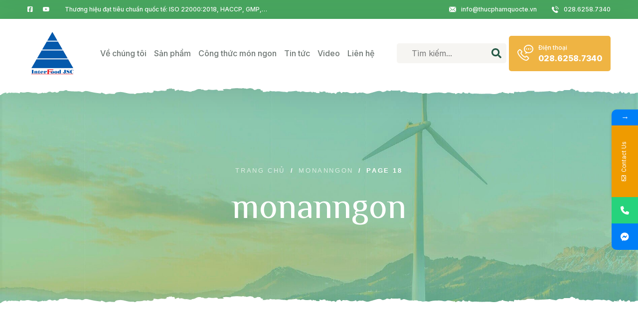

--- FILE ---
content_type: text/html; charset=UTF-8
request_url: https://thucphamquocte.vn/tu-khoa/monanngon/page/18
body_size: 19439
content:
<!DOCTYPE html>
<html lang="vi">

<head>

    <!-- Meta UTF8 charset -->
    <meta charset="UTF-8">
    <meta name="viewport" content="initial-scale=1.0" />
    <meta name="viewport" content="width=device-width, height=device-height, initial-scale=1, maximum-scale=1, minimum-scale=1, minimal-ui" />
    <meta name="theme-color" content="#056EB9" />
    <meta name="msapplication-navbutton-color" content="#056EB9" />
    <meta name="apple-mobile-web-app-status-bar-style" content="#056EB9" />
    			<style>								
					form#stickyelements-form input::-moz-placeholder{
						color: #4F4F4F;
					} 
					form#stickyelements-form input::-ms-input-placeholder{
						color: #4F4F4F					} 
					form#stickyelements-form input::-webkit-input-placeholder{
						color: #4F4F4F					}
					form#stickyelements-form input::placeholder{
						color: #4F4F4F					}
					form#stickyelements-form textarea::placeholder {
						color: #4F4F4F					}
					form#stickyelements-form textarea::-moz-placeholder {
						color: #4F4F4F					}					
			</style>	
			<meta name='robots' content='index, follow, max-image-preview:large, max-snippet:-1, max-video-preview:-1' />

<!-- Google Tag Manager for WordPress by gtm4wp.com -->
<script data-cfasync="false" data-pagespeed-no-defer>
	var gtm4wp_datalayer_name = "dataLayer";
	var dataLayer = dataLayer || [];
</script>
<!-- End Google Tag Manager for WordPress by gtm4wp.com -->
	<!-- This site is optimized with the Yoast SEO plugin v21.1 - https://yoast.com/wordpress/plugins/seo/ -->
	<title>monanngon Archives - Trang 18 trên 50 - Thực Phẩm Quốc Tế</title>
	<link rel="canonical" href="https://thucphamquocte.vn/tu-khoa/monanngon/page/18" />
	<link rel="prev" href="https://thucphamquocte.vn/tu-khoa/monanngon/page/17" />
	<link rel="next" href="https://thucphamquocte.vn/tu-khoa/monanngon/page/19" />
	<meta property="og:locale" content="vi_VN" />
	<meta property="og:type" content="article" />
	<meta property="og:title" content="monanngon Archives - Trang 18 trên 50 - Thực Phẩm Quốc Tế" />
	<meta property="og:url" content="https://thucphamquocte.vn/tu-khoa/monanngon" />
	<meta property="og:site_name" content="Thực Phẩm Quốc Tế" />
	<meta name="twitter:card" content="summary_large_image" />
	<script type="application/ld+json" class="yoast-schema-graph">{"@context":"https://schema.org","@graph":[{"@type":"CollectionPage","@id":"https://thucphamquocte.vn/tu-khoa/monanngon","url":"https://thucphamquocte.vn/tu-khoa/monanngon/page/18","name":"monanngon Archives - Trang 18 trên 50 - Thực Phẩm Quốc Tế","isPartOf":{"@id":"https://thucphamquocte.vn/#website"},"primaryImageOfPage":{"@id":"https://thucphamquocte.vn/tu-khoa/monanngon/page/18#primaryimage"},"image":{"@id":"https://thucphamquocte.vn/tu-khoa/monanngon/page/18#primaryimage"},"thumbnailUrl":"https://thucphamquocte.vn/wp-content/uploads/2024/07/Bun-oc-Kooker.jpg","breadcrumb":{"@id":"https://thucphamquocte.vn/tu-khoa/monanngon/page/18#breadcrumb"},"inLanguage":"vi"},{"@type":"ImageObject","inLanguage":"vi","@id":"https://thucphamquocte.vn/tu-khoa/monanngon/page/18#primaryimage","url":"https://thucphamquocte.vn/wp-content/uploads/2024/07/Bun-oc-Kooker.jpg","contentUrl":"https://thucphamquocte.vn/wp-content/uploads/2024/07/Bun-oc-Kooker.jpg","width":1200,"height":800,"caption":"Bún ốc"},{"@type":"BreadcrumbList","@id":"https://thucphamquocte.vn/tu-khoa/monanngon/page/18#breadcrumb","itemListElement":[{"@type":"ListItem","position":1,"name":"Trang chủ","item":"https://thucphamquocte.vn/"},{"@type":"ListItem","position":2,"name":"monanngon"}]},{"@type":"WebSite","@id":"https://thucphamquocte.vn/#website","url":"https://thucphamquocte.vn/","name":"Thực Phẩm Quốc Tế","description":"thucphamquocte.vn","publisher":{"@id":"https://thucphamquocte.vn/#organization"},"potentialAction":[{"@type":"SearchAction","target":{"@type":"EntryPoint","urlTemplate":"https://thucphamquocte.vn/?s={search_term_string}"},"query-input":"required name=search_term_string"}],"inLanguage":"vi"},{"@type":"Organization","@id":"https://thucphamquocte.vn/#organization","name":"Thực Phẩm Quốc Tế","url":"https://thucphamquocte.vn/","logo":{"@type":"ImageObject","inLanguage":"vi","@id":"https://thucphamquocte.vn/#/schema/logo/image/","url":"https://thucphamquocte.vn/wp-content/uploads/2025/08/logo-TPQT-2048x2048-1.png","contentUrl":"https://thucphamquocte.vn/wp-content/uploads/2025/08/logo-TPQT-2048x2048-1.png","width":2877,"height":2880,"caption":"Thực Phẩm Quốc Tế"},"image":{"@id":"https://thucphamquocte.vn/#/schema/logo/image/"},"sameAs":["https://www.facebook.com/giavikooker.Amhieumoimien"]}]}</script>
	<!-- / Yoast SEO plugin. -->


<link rel='dns-prefetch' href='//fonts.googleapis.com' />
<link href='https://fonts.gstatic.com' crossorigin rel='preconnect' />
<link rel="alternate" type="application/rss+xml" title="Dòng thông tin Thực Phẩm Quốc Tế &raquo;" href="https://thucphamquocte.vn/feed" />
<link rel="alternate" type="application/rss+xml" title="Dòng phản hồi Thực Phẩm Quốc Tế &raquo;" href="https://thucphamquocte.vn/comments/feed" />
<link rel="alternate" type="application/rss+xml" title="Dòng thông tin cho Thẻ Thực Phẩm Quốc Tế &raquo; monanngon" href="https://thucphamquocte.vn/tu-khoa/monanngon/feed" />
<script type="text/javascript">
window._wpemojiSettings = {"baseUrl":"https:\/\/s.w.org\/images\/core\/emoji\/14.0.0\/72x72\/","ext":".png","svgUrl":"https:\/\/s.w.org\/images\/core\/emoji\/14.0.0\/svg\/","svgExt":".svg","source":{"concatemoji":"https:\/\/thucphamquocte.vn\/wp-includes\/js\/wp-emoji-release.min.js?ver=6.1.9"}};
/*! This file is auto-generated */
!function(e,a,t){var n,r,o,i=a.createElement("canvas"),p=i.getContext&&i.getContext("2d");function s(e,t){var a=String.fromCharCode,e=(p.clearRect(0,0,i.width,i.height),p.fillText(a.apply(this,e),0,0),i.toDataURL());return p.clearRect(0,0,i.width,i.height),p.fillText(a.apply(this,t),0,0),e===i.toDataURL()}function c(e){var t=a.createElement("script");t.src=e,t.defer=t.type="text/javascript",a.getElementsByTagName("head")[0].appendChild(t)}for(o=Array("flag","emoji"),t.supports={everything:!0,everythingExceptFlag:!0},r=0;r<o.length;r++)t.supports[o[r]]=function(e){if(p&&p.fillText)switch(p.textBaseline="top",p.font="600 32px Arial",e){case"flag":return s([127987,65039,8205,9895,65039],[127987,65039,8203,9895,65039])?!1:!s([55356,56826,55356,56819],[55356,56826,8203,55356,56819])&&!s([55356,57332,56128,56423,56128,56418,56128,56421,56128,56430,56128,56423,56128,56447],[55356,57332,8203,56128,56423,8203,56128,56418,8203,56128,56421,8203,56128,56430,8203,56128,56423,8203,56128,56447]);case"emoji":return!s([129777,127995,8205,129778,127999],[129777,127995,8203,129778,127999])}return!1}(o[r]),t.supports.everything=t.supports.everything&&t.supports[o[r]],"flag"!==o[r]&&(t.supports.everythingExceptFlag=t.supports.everythingExceptFlag&&t.supports[o[r]]);t.supports.everythingExceptFlag=t.supports.everythingExceptFlag&&!t.supports.flag,t.DOMReady=!1,t.readyCallback=function(){t.DOMReady=!0},t.supports.everything||(n=function(){t.readyCallback()},a.addEventListener?(a.addEventListener("DOMContentLoaded",n,!1),e.addEventListener("load",n,!1)):(e.attachEvent("onload",n),a.attachEvent("onreadystatechange",function(){"complete"===a.readyState&&t.readyCallback()})),(e=t.source||{}).concatemoji?c(e.concatemoji):e.wpemoji&&e.twemoji&&(c(e.twemoji),c(e.wpemoji)))}(window,document,window._wpemojiSettings);
</script>
<style type="text/css">
img.wp-smiley,
img.emoji {
	display: inline !important;
	border: none !important;
	box-shadow: none !important;
	height: 1em !important;
	width: 1em !important;
	margin: 0 0.07em !important;
	vertical-align: -0.1em !important;
	background: none !important;
	padding: 0 !important;
}
</style>
	<link rel='stylesheet' id='wp-block-library-css' href='https://thucphamquocte.vn/wp-includes/css/dist/block-library/style.min.css?ver=6.1.9' type='text/css' media='all' />
<link rel='stylesheet' id='wc-blocks-vendors-style-css' href='https://thucphamquocte.vn/wp-content/plugins/woocommerce/packages/woocommerce-blocks/build/wc-blocks-vendors-style.css?ver=9.8.5' type='text/css' media='all' />
<link rel='stylesheet' id='wc-blocks-style-css' href='https://thucphamquocte.vn/wp-content/plugins/woocommerce/packages/woocommerce-blocks/build/wc-blocks-style.css?ver=9.8.5' type='text/css' media='all' />
<link rel='stylesheet' id='classic-theme-styles-css' href='https://thucphamquocte.vn/wp-includes/css/classic-themes.min.css?ver=1' type='text/css' media='all' />
<style id='global-styles-inline-css' type='text/css'>
body{--wp--preset--color--black: #000000;--wp--preset--color--cyan-bluish-gray: #abb8c3;--wp--preset--color--white: #ffffff;--wp--preset--color--pale-pink: #f78da7;--wp--preset--color--vivid-red: #cf2e2e;--wp--preset--color--luminous-vivid-orange: #ff6900;--wp--preset--color--luminous-vivid-amber: #fcb900;--wp--preset--color--light-green-cyan: #7bdcb5;--wp--preset--color--vivid-green-cyan: #00d084;--wp--preset--color--pale-cyan-blue: #8ed1fc;--wp--preset--color--vivid-cyan-blue: #0693e3;--wp--preset--color--vivid-purple: #9b51e0;--wp--preset--gradient--vivid-cyan-blue-to-vivid-purple: linear-gradient(135deg,rgba(6,147,227,1) 0%,rgb(155,81,224) 100%);--wp--preset--gradient--light-green-cyan-to-vivid-green-cyan: linear-gradient(135deg,rgb(122,220,180) 0%,rgb(0,208,130) 100%);--wp--preset--gradient--luminous-vivid-amber-to-luminous-vivid-orange: linear-gradient(135deg,rgba(252,185,0,1) 0%,rgba(255,105,0,1) 100%);--wp--preset--gradient--luminous-vivid-orange-to-vivid-red: linear-gradient(135deg,rgba(255,105,0,1) 0%,rgb(207,46,46) 100%);--wp--preset--gradient--very-light-gray-to-cyan-bluish-gray: linear-gradient(135deg,rgb(238,238,238) 0%,rgb(169,184,195) 100%);--wp--preset--gradient--cool-to-warm-spectrum: linear-gradient(135deg,rgb(74,234,220) 0%,rgb(151,120,209) 20%,rgb(207,42,186) 40%,rgb(238,44,130) 60%,rgb(251,105,98) 80%,rgb(254,248,76) 100%);--wp--preset--gradient--blush-light-purple: linear-gradient(135deg,rgb(255,206,236) 0%,rgb(152,150,240) 100%);--wp--preset--gradient--blush-bordeaux: linear-gradient(135deg,rgb(254,205,165) 0%,rgb(254,45,45) 50%,rgb(107,0,62) 100%);--wp--preset--gradient--luminous-dusk: linear-gradient(135deg,rgb(255,203,112) 0%,rgb(199,81,192) 50%,rgb(65,88,208) 100%);--wp--preset--gradient--pale-ocean: linear-gradient(135deg,rgb(255,245,203) 0%,rgb(182,227,212) 50%,rgb(51,167,181) 100%);--wp--preset--gradient--electric-grass: linear-gradient(135deg,rgb(202,248,128) 0%,rgb(113,206,126) 100%);--wp--preset--gradient--midnight: linear-gradient(135deg,rgb(2,3,129) 0%,rgb(40,116,252) 100%);--wp--preset--duotone--dark-grayscale: url('#wp-duotone-dark-grayscale');--wp--preset--duotone--grayscale: url('#wp-duotone-grayscale');--wp--preset--duotone--purple-yellow: url('#wp-duotone-purple-yellow');--wp--preset--duotone--blue-red: url('#wp-duotone-blue-red');--wp--preset--duotone--midnight: url('#wp-duotone-midnight');--wp--preset--duotone--magenta-yellow: url('#wp-duotone-magenta-yellow');--wp--preset--duotone--purple-green: url('#wp-duotone-purple-green');--wp--preset--duotone--blue-orange: url('#wp-duotone-blue-orange');--wp--preset--font-size--small: 13px;--wp--preset--font-size--medium: 20px;--wp--preset--font-size--large: 36px;--wp--preset--font-size--x-large: 42px;--wp--preset--spacing--20: 0.44rem;--wp--preset--spacing--30: 0.67rem;--wp--preset--spacing--40: 1rem;--wp--preset--spacing--50: 1.5rem;--wp--preset--spacing--60: 2.25rem;--wp--preset--spacing--70: 3.38rem;--wp--preset--spacing--80: 5.06rem;}:where(.is-layout-flex){gap: 0.5em;}body .is-layout-flow > .alignleft{float: left;margin-inline-start: 0;margin-inline-end: 2em;}body .is-layout-flow > .alignright{float: right;margin-inline-start: 2em;margin-inline-end: 0;}body .is-layout-flow > .aligncenter{margin-left: auto !important;margin-right: auto !important;}body .is-layout-constrained > .alignleft{float: left;margin-inline-start: 0;margin-inline-end: 2em;}body .is-layout-constrained > .alignright{float: right;margin-inline-start: 2em;margin-inline-end: 0;}body .is-layout-constrained > .aligncenter{margin-left: auto !important;margin-right: auto !important;}body .is-layout-constrained > :where(:not(.alignleft):not(.alignright):not(.alignfull)){max-width: var(--wp--style--global--content-size);margin-left: auto !important;margin-right: auto !important;}body .is-layout-constrained > .alignwide{max-width: var(--wp--style--global--wide-size);}body .is-layout-flex{display: flex;}body .is-layout-flex{flex-wrap: wrap;align-items: center;}body .is-layout-flex > *{margin: 0;}:where(.wp-block-columns.is-layout-flex){gap: 2em;}.has-black-color{color: var(--wp--preset--color--black) !important;}.has-cyan-bluish-gray-color{color: var(--wp--preset--color--cyan-bluish-gray) !important;}.has-white-color{color: var(--wp--preset--color--white) !important;}.has-pale-pink-color{color: var(--wp--preset--color--pale-pink) !important;}.has-vivid-red-color{color: var(--wp--preset--color--vivid-red) !important;}.has-luminous-vivid-orange-color{color: var(--wp--preset--color--luminous-vivid-orange) !important;}.has-luminous-vivid-amber-color{color: var(--wp--preset--color--luminous-vivid-amber) !important;}.has-light-green-cyan-color{color: var(--wp--preset--color--light-green-cyan) !important;}.has-vivid-green-cyan-color{color: var(--wp--preset--color--vivid-green-cyan) !important;}.has-pale-cyan-blue-color{color: var(--wp--preset--color--pale-cyan-blue) !important;}.has-vivid-cyan-blue-color{color: var(--wp--preset--color--vivid-cyan-blue) !important;}.has-vivid-purple-color{color: var(--wp--preset--color--vivid-purple) !important;}.has-black-background-color{background-color: var(--wp--preset--color--black) !important;}.has-cyan-bluish-gray-background-color{background-color: var(--wp--preset--color--cyan-bluish-gray) !important;}.has-white-background-color{background-color: var(--wp--preset--color--white) !important;}.has-pale-pink-background-color{background-color: var(--wp--preset--color--pale-pink) !important;}.has-vivid-red-background-color{background-color: var(--wp--preset--color--vivid-red) !important;}.has-luminous-vivid-orange-background-color{background-color: var(--wp--preset--color--luminous-vivid-orange) !important;}.has-luminous-vivid-amber-background-color{background-color: var(--wp--preset--color--luminous-vivid-amber) !important;}.has-light-green-cyan-background-color{background-color: var(--wp--preset--color--light-green-cyan) !important;}.has-vivid-green-cyan-background-color{background-color: var(--wp--preset--color--vivid-green-cyan) !important;}.has-pale-cyan-blue-background-color{background-color: var(--wp--preset--color--pale-cyan-blue) !important;}.has-vivid-cyan-blue-background-color{background-color: var(--wp--preset--color--vivid-cyan-blue) !important;}.has-vivid-purple-background-color{background-color: var(--wp--preset--color--vivid-purple) !important;}.has-black-border-color{border-color: var(--wp--preset--color--black) !important;}.has-cyan-bluish-gray-border-color{border-color: var(--wp--preset--color--cyan-bluish-gray) !important;}.has-white-border-color{border-color: var(--wp--preset--color--white) !important;}.has-pale-pink-border-color{border-color: var(--wp--preset--color--pale-pink) !important;}.has-vivid-red-border-color{border-color: var(--wp--preset--color--vivid-red) !important;}.has-luminous-vivid-orange-border-color{border-color: var(--wp--preset--color--luminous-vivid-orange) !important;}.has-luminous-vivid-amber-border-color{border-color: var(--wp--preset--color--luminous-vivid-amber) !important;}.has-light-green-cyan-border-color{border-color: var(--wp--preset--color--light-green-cyan) !important;}.has-vivid-green-cyan-border-color{border-color: var(--wp--preset--color--vivid-green-cyan) !important;}.has-pale-cyan-blue-border-color{border-color: var(--wp--preset--color--pale-cyan-blue) !important;}.has-vivid-cyan-blue-border-color{border-color: var(--wp--preset--color--vivid-cyan-blue) !important;}.has-vivid-purple-border-color{border-color: var(--wp--preset--color--vivid-purple) !important;}.has-vivid-cyan-blue-to-vivid-purple-gradient-background{background: var(--wp--preset--gradient--vivid-cyan-blue-to-vivid-purple) !important;}.has-light-green-cyan-to-vivid-green-cyan-gradient-background{background: var(--wp--preset--gradient--light-green-cyan-to-vivid-green-cyan) !important;}.has-luminous-vivid-amber-to-luminous-vivid-orange-gradient-background{background: var(--wp--preset--gradient--luminous-vivid-amber-to-luminous-vivid-orange) !important;}.has-luminous-vivid-orange-to-vivid-red-gradient-background{background: var(--wp--preset--gradient--luminous-vivid-orange-to-vivid-red) !important;}.has-very-light-gray-to-cyan-bluish-gray-gradient-background{background: var(--wp--preset--gradient--very-light-gray-to-cyan-bluish-gray) !important;}.has-cool-to-warm-spectrum-gradient-background{background: var(--wp--preset--gradient--cool-to-warm-spectrum) !important;}.has-blush-light-purple-gradient-background{background: var(--wp--preset--gradient--blush-light-purple) !important;}.has-blush-bordeaux-gradient-background{background: var(--wp--preset--gradient--blush-bordeaux) !important;}.has-luminous-dusk-gradient-background{background: var(--wp--preset--gradient--luminous-dusk) !important;}.has-pale-ocean-gradient-background{background: var(--wp--preset--gradient--pale-ocean) !important;}.has-electric-grass-gradient-background{background: var(--wp--preset--gradient--electric-grass) !important;}.has-midnight-gradient-background{background: var(--wp--preset--gradient--midnight) !important;}.has-small-font-size{font-size: var(--wp--preset--font-size--small) !important;}.has-medium-font-size{font-size: var(--wp--preset--font-size--medium) !important;}.has-large-font-size{font-size: var(--wp--preset--font-size--large) !important;}.has-x-large-font-size{font-size: var(--wp--preset--font-size--x-large) !important;}
.wp-block-navigation a:where(:not(.wp-element-button)){color: inherit;}
:where(.wp-block-columns.is-layout-flex){gap: 2em;}
.wp-block-pullquote{font-size: 1.5em;line-height: 1.6;}
</style>
<link rel='stylesheet' id='balico-ajax-search-css' href='https://thucphamquocte.vn/wp-content/plugins/balico-ajax-search/assets/balico-ajax-search.css?ver=1.0.0' type='text/css' media='all' />
<link rel='stylesheet' id='contact-form-7-css' href='https://thucphamquocte.vn/wp-content/plugins/contact-form-7/includes/css/styles.css?ver=5.7.7' type='text/css' media='all' />
<link rel='stylesheet' id='rs-plugin-settings-css' href='https://thucphamquocte.vn/wp-content/plugins/revslider/public/assets/css/rs6.css?ver=6.4.11' type='text/css' media='all' />
<style id='rs-plugin-settings-inline-css' type='text/css'>
#rs-demo-id {}
</style>
<link rel='stylesheet' id='widgetopts-styles-css' href='https://thucphamquocte.vn/wp-content/plugins/widget-options/assets/css/widget-options.css?ver=4.1.3' type='text/css' media='all' />
<link rel='stylesheet' id='woocommerce-layout-css' href='https://thucphamquocte.vn/wp-content/plugins/woocommerce/assets/css/woocommerce-layout.css?ver=7.6.1' type='text/css' media='all' />
<link rel='stylesheet' id='woocommerce-smallscreen-css' href='https://thucphamquocte.vn/wp-content/plugins/woocommerce/assets/css/woocommerce-smallscreen.css?ver=7.6.1' type='text/css' media='only screen and (max-width: 768px)' />
<link rel='stylesheet' id='woocommerce-general-css' href='https://thucphamquocte.vn/wp-content/plugins/woocommerce/assets/css/woocommerce.css?ver=7.6.1' type='text/css' media='all' />
<style id='woocommerce-inline-inline-css' type='text/css'>
.woocommerce form .form-row .required { visibility: visible; }
</style>
<link rel='stylesheet' id='wpbaw-public-style-css' href='https://thucphamquocte.vn/wp-content/plugins/wp-blog-and-widgets/assets/css/wpbaw-public.css?ver=2.6.6' type='text/css' media='all' />
<link rel='stylesheet' id='agrikon-child-style-css' href='https://thucphamquocte.vn/wp-content/themes/agrikon-child/style.css?ver=1.0.7' type='text/css' media='all' />
<link rel='stylesheet' id='bootstrap-css' href='https://thucphamquocte.vn/wp-content/themes/agrikon/js/plugins/bootstrap/bootstrap.min.css?ver=1.0' type='text/css' media='all' />
<link rel='stylesheet' id='animate-css' href='https://thucphamquocte.vn/wp-content/themes/agrikon/css/plugins/animate.min.css?ver=1.0' type='text/css' media='all' />
<link rel='stylesheet' id='fontawesome-all-css' href='https://thucphamquocte.vn/wp-content/themes/agrikon/css/plugins/fontawesome-all.min.css?ver=1.0' type='text/css' media='all' />
<link rel='stylesheet' id='agrikon-icons-css' href='https://thucphamquocte.vn/wp-content/themes/agrikon/css/plugins/agrikon-icons.css?ver=1.0' type='text/css' media='all' />
<link rel='stylesheet' id='agrikon-icons2-css' href='https://thucphamquocte.vn/wp-content/themes/agrikon/css/plugins/agrikon-icons2.css?ver=1.0' type='text/css' media='all' />
<link rel='stylesheet' id='hamburgers-css' href='https://thucphamquocte.vn/wp-content/themes/agrikon/css/plugins/hamburgers.css?ver=1.0' type='text/css' media='all' />
<link rel='stylesheet' id='all-cursors-css' href='https://thucphamquocte.vn/wp-content/themes/agrikon/js/plugins/cursor/all-cursors.css?ver=1.0' type='text/css' media='all' />
<link rel='stylesheet' id='nice-select-css' href='https://thucphamquocte.vn/wp-content/themes/agrikon/js/plugins/nice-select/nice-select.css?ver=1.0' type='text/css' media='all' />
<link rel='stylesheet' id='agrikon-style-css' href='https://thucphamquocte.vn/wp-content/themes/agrikon/css/style.css?ver=1.0' type='text/css' media='all' />
<link rel='stylesheet' id='agrikon-framework-style-css' href='https://thucphamquocte.vn/wp-content/themes/agrikon/css/framework-style.css?ver=1.0' type='text/css' media='all' />
<link rel='stylesheet' id='agrikon-update-css' href='https://thucphamquocte.vn/wp-content/themes/agrikon/css/update.css?ver=1.0' type='text/css' media='all' />
<link rel='stylesheet' id='agrikon-fonts-css' href='//fonts.googleapis.com/css?family=Handlee%3A100%2C200%2C300%2C400%2C500%2C600%2C700%2C800%2C900%7CInter%3A100%2C200%2C300%2C400%2C500%2C600%2C700%2C800%2C900&#038;subset=latin%2Clatin-ext&#038;display=swap' type='text/css' media='all' />
<style id='agrikon-custom-style-inline-css' type='text/css'>
[class*=" elementor-kit-"] p.elementor-heading-title{
              line-height: inherit;
            }
        .lazyloading {
      background-image: url(https://thucphamquocte.vn/wp-content/themes/agrikon/images/loader.gif);
    }
</style>
<link rel='stylesheet' id='agrikon-wc-css' href='https://thucphamquocte.vn/wp-content/themes/agrikon/woocommerce/woocommerce-custom.css?ver=1.0' type='text/css' media='all' />
<link rel="preload" as="style" href="https://fonts.googleapis.com/css?family=Philosopher:400,700,400italic,700italic%7CInter:100,200,300,400,500,600,700,800,900,100italic,200italic,300italic,400italic,500italic,600italic,700italic,800italic,900italic&#038;display=swap&#038;ver=1764119869" /><link rel="stylesheet" href="https://fonts.googleapis.com/css?family=Philosopher:400,700,400italic,700italic%7CInter:100,200,300,400,500,600,700,800,900,100italic,200italic,300italic,400italic,500italic,600italic,700italic,800italic,900italic&#038;display=swap&#038;ver=1764119869" media="print" onload="this.media='all'"><noscript><link rel="stylesheet" href="https://fonts.googleapis.com/css?family=Philosopher:400,700,400italic,700italic%7CInter:100,200,300,400,500,600,700,800,900,100italic,200italic,300italic,400italic,500italic,600italic,700italic,800italic,900italic&#038;display=swap&#038;ver=1764119869" /></noscript><link rel='stylesheet' id='font-awesome-css-css' href='https://thucphamquocte.vn/wp-content/plugins/mystickyelements/css/font-awesome.min.css?ver=2.3.4' type='text/css' media='all' />
<link rel='stylesheet' id='mystickyelements-front-css-css' href='https://thucphamquocte.vn/wp-content/plugins/mystickyelements/css/mystickyelements-front.min.css?ver=2.3.4' type='text/css' media='all' />
<style id='mystickyelements-front-css-inline-css' type='text/css'>
@font-face {
					font-family: 'Open Sans Hebrew';
					src: url('https://thucphamquocte.vn/wp-content/plugins/mystickyelements/fonts/OpenSansHebrew-Regular.woff') format('woff');
					font-weight: normal;
					font-style: normal;
					font-display: swap;
				}
				
				.mystickyelements-contact-form[dir='rtl'],
				.mystickyelements-contact-form[dir='rtl'] .element-contact-form .contact-form-heading,
				.mystickyelements-contact-form[dir='rtl'] form.stickyelements-form input,
				.mystickyelements-contact-form[dir='rtl'] form.stickyelements-form textarea,
				.mystickyelements-fixed[dir='rtl'] .mystickyelements-social-icon,
				.mystickyelements-fixed[dir='rtl'] .mystickyelements-social-text,
				html[dir='rtl'] .mystickyelements-contact-form,
				html[dir='rtl'] .mystickyelements-contact-form .element-contact-form .contact-form-heading,
				html[dir='rtl'] .mystickyelements-contact-form form.stickyelements-form input,
				html[dir='rtl'] .mystickyelements-contact-form form.stickyelements-form textarea,
				html[dir='rtl'] .mystickyelements-fixed .mystickyelements-social-icon,
				html[dir='rtl'] .mystickyelements-fixed .mystickyelements-social-text  {
					font-family: 'Open Sans Hebrew';
				}
				.mystickyelements-fixed,
									.mystickyelements-fixed ul,
									form#stickyelements-form select,
									form#stickyelements-form input,
									form#stickyelements-form textarea,
									.element-contact-form .contact-form-heading {
										font-family: Roboto;
									}.mystickyelements-contact-form[dir="rtl"],
									.mystickyelements-contact-form[dir="rtl"] .element-contact-form .contact-form-heading,
									.mystickyelements-contact-form[dir="rtl"] form#stickyelements-form input,
									.mystickyelements-contact-form[dir="rtl"] form#stickyelements-form textarea,
									.mystickyelements-fixed[dir="rtl"] .mystickyelements-social-icon,
									.mystickyelements-fixed[dir="rtl"] .mystickyelements-social-text,
									html[dir="rtl"] .mystickyelements-contact-form,
									html[dir="rtl"] .mystickyelements-contact-form .element-contact-form .contact-form-heading,
									html[dir="rtl"] .mystickyelements-contact-form form#stickyelements-form input,
									html[dir="rtl"] .mystickyelements-contact-form form#stickyelements-form textarea,
									html[dir="rtl"] .mystickyelements-fixed .mystickyelements-social-icon,
									html[dir="rtl"] .mystickyelements-fixed .mystickyelements-social-text {
										font-family: Roboto;
									}
</style>
<link rel='stylesheet' id='intl-tel-input-css' href='https://thucphamquocte.vn/wp-content/plugins/mystickyelements/intl-tel-input-src/build/css/intlTelInput.css?ver=2.3.4' type='text/css' media='all' />
<!--n2css--><!--n2js--><script type='text/javascript' src='https://thucphamquocte.vn/wp-includes/js/jquery/jquery.min.js?ver=3.6.1' id='jquery-core-js'></script>
<script type='text/javascript' src='https://thucphamquocte.vn/wp-includes/js/jquery/jquery-migrate.min.js?ver=3.3.2' id='jquery-migrate-js'></script>
<script type='text/javascript' src='https://thucphamquocte.vn/wp-content/plugins/revslider/public/assets/js/rbtools.min.js?ver=6.4.8' id='tp-tools-js'></script>
<script type='text/javascript' src='https://thucphamquocte.vn/wp-content/plugins/revslider/public/assets/js/rs6.min.js?ver=6.4.11' id='revmin-js'></script>
<script type='text/javascript' src='https://thucphamquocte.vn/wp-content/themes/agrikon/js/plugins/wow/wow.min.js?ver=1.0' id='wow-js'></script>
<script type='text/javascript' src='https://thucphamquocte.vn/wp-content/themes/agrikon/js/plugins/cursor/all-cursors.js?ver=1.0' id='all-cursors-js'></script>
<script type='text/javascript' src='https://thucphamquocte.vn/wp-content/themes/agrikon/js/plugins/nice-select/jquery-nice-select.min.js?ver=1.0' id='jquery-nice-select-js'></script>
<!--[if lt IE 9]>
<script type='text/javascript' src='https://thucphamquocte.vn/wp-content/themes/agrikon/js/modernizr.min.js?ver=1,0' id='modernizr-js'></script>
<![endif]-->
<!--[if lt IE 9]>
<script type='text/javascript' src='https://thucphamquocte.vn/wp-content/themes/agrikon/js/respond.min.js?ver=1.0' id='respond-js'></script>
<![endif]-->
<!--[if lt IE 9]>
<script type='text/javascript' src='https://thucphamquocte.vn/wp-content/themes/agrikon/js/html5shiv.min.js?ver=1.0' id='html5shiv-js'></script>
<![endif]-->
<link rel="https://api.w.org/" href="https://thucphamquocte.vn/wp-json/" /><link rel="alternate" type="application/json" href="https://thucphamquocte.vn/wp-json/wp/v2/tags/103" /><link rel="EditURI" type="application/rsd+xml" title="RSD" href="https://thucphamquocte.vn/xmlrpc.php?rsd" />
<link rel="wlwmanifest" type="application/wlwmanifest+xml" href="https://thucphamquocte.vn/wp-includes/wlwmanifest.xml" />
<meta name="generator" content="WordPress 6.1.9" />
<meta name="generator" content="WooCommerce 7.6.1" />
<meta name="generator" content="Redux 4.5.10" /><!-- Global site tag (gtag.js) - Google Analytics -->
<script async src="https://www.googletagmanager.com/gtag/js?id=G-LB5JXQ16TR"></script>
<script>
  window.dataLayer = window.dataLayer || [];
  function gtag(){dataLayer.push(arguments);}
  gtag('js', new Date());

  gtag('config', 'G-LB5JXQ16TR');
</script>

<!-- Google Tag Manager for WordPress by gtm4wp.com -->
<!-- GTM Container placement set to footer -->
<script data-cfasync="false" data-pagespeed-no-defer>
	var dataLayer_content = {"pagePostType":"post","pagePostType2":"tag-post"};
	dataLayer.push( dataLayer_content );
</script>
<script data-cfasync="false" data-pagespeed-no-defer>
(function(w,d,s,l,i){w[l]=w[l]||[];w[l].push({'gtm.start':
new Date().getTime(),event:'gtm.js'});var f=d.getElementsByTagName(s)[0],
j=d.createElement(s),dl=l!='dataLayer'?'&l='+l:'';j.async=true;j.src=
'//www.googletagmanager.com/gtm.js?id='+i+dl;f.parentNode.insertBefore(j,f);
})(window,document,'script','dataLayer','GTM-NJM8K5M');
</script>
<!-- End Google Tag Manager for WordPress by gtm4wp.com -->	<noscript><style>.woocommerce-product-gallery{ opacity: 1 !important; }</style></noscript>
	<meta name="generator" content="Elementor 3.16.6; features: e_optimized_assets_loading, additional_custom_breakpoints; settings: css_print_method-external, google_font-enabled, font_display-auto">
<style type="text/css">.recentcomments a{display:inline !important;padding:0 !important;margin:0 !important;}</style><script id='nitro-telemetry-meta' nitro-exclude>window.NPTelemetryMetadata={missReason: (!window.NITROPACK_STATE ? 'page type not allowed (post_tag)' : 'hit'),pageType: 'post_tag',isEligibleForOptimization: false,}</script><script id='nitro-generic' nitro-exclude>(()=>{window.NitroPack=window.NitroPack||{coreVersion:"na",isCounted:!1};let e=document.createElement("script");if(e.src="https://nitroscripts.com/uBjgZMvzumShtSIbrsxbnpauzKsmuliE",e.async=!0,e.id="nitro-script",document.head.appendChild(e),!window.NitroPack.isCounted){window.NitroPack.isCounted=!0;let t=()=>{navigator.sendBeacon("https://to.getnitropack.com/p",JSON.stringify({siteId:"uBjgZMvzumShtSIbrsxbnpauzKsmuliE",url:window.location.href,isOptimized:!!window.IS_NITROPACK,coreVersion:"na",missReason:window.NPTelemetryMetadata?.missReason||"",pageType:window.NPTelemetryMetadata?.pageType||"",isEligibleForOptimization:!!window.NPTelemetryMetadata?.isEligibleForOptimization}))};(()=>{let e=()=>new Promise(e=>{"complete"===document.readyState?e():window.addEventListener("load",e)}),i=()=>new Promise(e=>{document.prerendering?document.addEventListener("prerenderingchange",e,{once:!0}):e()}),a=async()=>{await i(),await e(),t()};a()})(),window.addEventListener("pageshow",e=>{if(e.persisted){let i=document.prerendering||self.performance?.getEntriesByType?.("navigation")[0]?.activationStart>0;"visible"!==document.visibilityState||i||t()}})}})();</script><meta name="generator" content="Powered by Slider Revolution 6.4.11 - responsive, Mobile-Friendly Slider Plugin for WordPress with comfortable drag and drop interface." />
<link rel="icon" href="https://thucphamquocte.vn/wp-content/uploads/2021/07/cropped-TPQT-LOGO-h200-32x32.png" sizes="32x32" />
<link rel="icon" href="https://thucphamquocte.vn/wp-content/uploads/2021/07/cropped-TPQT-LOGO-h200-192x192.png" sizes="192x192" />
<link rel="apple-touch-icon" href="https://thucphamquocte.vn/wp-content/uploads/2021/07/cropped-TPQT-LOGO-h200-180x180.png" />
<meta name="msapplication-TileImage" content="https://thucphamquocte.vn/wp-content/uploads/2021/07/cropped-TPQT-LOGO-h200-270x270.png" />
<script type="text/javascript">function setREVStartSize(e){
			//window.requestAnimationFrame(function() {				 
				window.RSIW = window.RSIW===undefined ? window.innerWidth : window.RSIW;	
				window.RSIH = window.RSIH===undefined ? window.innerHeight : window.RSIH;	
				try {								
					var pw = document.getElementById(e.c).parentNode.offsetWidth,
						newh;
					pw = pw===0 || isNaN(pw) ? window.RSIW : pw;
					e.tabw = e.tabw===undefined ? 0 : parseInt(e.tabw);
					e.thumbw = e.thumbw===undefined ? 0 : parseInt(e.thumbw);
					e.tabh = e.tabh===undefined ? 0 : parseInt(e.tabh);
					e.thumbh = e.thumbh===undefined ? 0 : parseInt(e.thumbh);
					e.tabhide = e.tabhide===undefined ? 0 : parseInt(e.tabhide);
					e.thumbhide = e.thumbhide===undefined ? 0 : parseInt(e.thumbhide);
					e.mh = e.mh===undefined || e.mh=="" || e.mh==="auto" ? 0 : parseInt(e.mh,0);		
					if(e.layout==="fullscreen" || e.l==="fullscreen") 						
						newh = Math.max(e.mh,window.RSIH);					
					else{					
						e.gw = Array.isArray(e.gw) ? e.gw : [e.gw];
						for (var i in e.rl) if (e.gw[i]===undefined || e.gw[i]===0) e.gw[i] = e.gw[i-1];					
						e.gh = e.el===undefined || e.el==="" || (Array.isArray(e.el) && e.el.length==0)? e.gh : e.el;
						e.gh = Array.isArray(e.gh) ? e.gh : [e.gh];
						for (var i in e.rl) if (e.gh[i]===undefined || e.gh[i]===0) e.gh[i] = e.gh[i-1];
											
						var nl = new Array(e.rl.length),
							ix = 0,						
							sl;					
						e.tabw = e.tabhide>=pw ? 0 : e.tabw;
						e.thumbw = e.thumbhide>=pw ? 0 : e.thumbw;
						e.tabh = e.tabhide>=pw ? 0 : e.tabh;
						e.thumbh = e.thumbhide>=pw ? 0 : e.thumbh;					
						for (var i in e.rl) nl[i] = e.rl[i]<window.RSIW ? 0 : e.rl[i];
						sl = nl[0];									
						for (var i in nl) if (sl>nl[i] && nl[i]>0) { sl = nl[i]; ix=i;}															
						var m = pw>(e.gw[ix]+e.tabw+e.thumbw) ? 1 : (pw-(e.tabw+e.thumbw)) / (e.gw[ix]);					
						newh =  (e.gh[ix] * m) + (e.tabh + e.thumbh);
					}				
					if(window.rs_init_css===undefined) window.rs_init_css = document.head.appendChild(document.createElement("style"));					
					document.getElementById(e.c).height = newh+"px";
					window.rs_init_css.innerHTML += "#"+e.c+"_wrapper { height: "+newh+"px }";				
				} catch(e){
					console.log("Failure at Presize of Slider:" + e)
				}					   
			//});
		  };</script>
		<style type="text/css" id="wp-custom-css">
			.shop-product_footer {
    display: none !important;
}

@media (max-width: 991px) {
  .topbar {
	display: table;
	height: 55px;
  padding: 10px;
	margin-top: auto;
    margin-bottom: auto;}
.topbar__social, .topbar__right{display:none;}
.topbar__left p {
	text-align: center;
	line-height: 1.4em;
	font-size: 14px;
	font-family:"Inter", sans-serif;}
	
}
/*.main-menu, .stricky-header{
    z-index: 99999 !important;
}

.mobile-nav__wrapper.expanded {
    z-index: 999999 !important;
}*/

.sub_menu li.is-active >a{
	    background-color: var(--thm-primary);
    color: #fff !important;
}

.bl-ajax-search-lst ul{
	margin: 0;
	padding: 0;
}

@media (min-width: 768px) {
    .page-wrapper .bl-ajax-search-wrap form {
        max-width: 220px;
        margin-right: 5px;
    }
    
	.page-wrapper .bl-ajax-search-wrap form input{
		max-width: 100%;
	}
	.bl-ajax-search-results {
        width: 521px;
        right: 0;

    }
}

.bl-ajax-search-wrap form .input-s-group .input-group-btn svg{
	color: #255946;
}		</style>
		<style id="agrikon-dynamic-css" title="dynamic-css" class="redux-options-output">.thm-breadcrumb, .thm-breadcrumb li a{font-family:Arial, Helvetica, sans-serif;font-weight:normal;font-style:normal;}.thm-breadcrumb li.breadcrumb_active{color:#ffffff;}.thm-breadcrumb .breadcrumb_link_seperator{color:#ffffff;}.nt-logo img{width:100px;}.mobile-nav__close{color:transparent;}.topbar, .main-header__two .topbar{background-color:#49a760;}.topbar__left p{color:#ffffff;}.topbar__social a, .main-header__two .topbar__social a{color:#ffffff;}.topbar__social a:hover, .main-header__two .topbar__social a:hover{color:#efb443;}.topbar__right > a, .main-header__two .topbar__right > a{color:#ffffff;}.topbar__right > a:hover, .topbar__right > a:hover i, .main-header__two .topbar__right > a:hover, .main-header__two .topbar__right > a:hover i{color:#efb443;}#nt-page-container .page-header__bg{background-image:url('https://thucphamquocte.vn/wp-content/uploads/2021/07/main-slider-2-2.jpg');}#nt-page-container .nt-hero-title{font-family:Philosopher;font-weight:normal;font-style:normal;}#nt-index .page-header__bg{background-image:url('https://thucphamquocte.vn/wp-content/uploads/2021/07/main-slider-2-2.jpg');}#nt-index .nt-hero-title{font-family:Philosopher;font-weight:normal;font-style:normal;}#nt-single .page-header__bg{background-image:url('https://thucphamquocte.vn/wp-content/uploads/2021/07/main-slider-2-2.jpg');}#nt-single .page-header .page-title{font-family:Philosopher;line-height:55px;font-weight:normal;font-style:normal;font-size:55px;}.nt-related-post .section-head .title{font-family:Inter;font-weight:normal;font-style:normal;}#nt-archive .page-header__bg{background-image:url('https://thucphamquocte.vn/wp-content/uploads/2021/07/main-slider-2-2.jpg');}#nt-archive .nt-hero-title{font-family:Philosopher;font-weight:normal;font-style:normal;}#nt-search .page-header__bg{background-image:url('https://thucphamquocte.vn/wp-content/uploads/2021/07/main-slider-2-2.jpg');}#nt-shop-page .page-header__bg{background-repeat:no-repeat;background-image:url('https://thucphamquocte.vn/wp-content/uploads/2021/07/main-slider-2-2.jpg');background-size:cover;}#nt-shop-page .nt-hero-title{font-family:Philosopher;font-weight:normal;font-style:normal;}.woocommerce ul.products li.product .woocommerce-loop-product__title{font-family:Philosopher;font-weight:normal;font-style:normal;}#nt-woo-single .page-header__bg{background-image:url('https://thucphamquocte.vn/wp-content/uploads/2021/07/main-slider-2-2.jpg');}#nt-woo-single .nt-hero-title{font-family:Philosopher;font-weight:normal;font-style:normal;}</style>
</head>

<!-- BODY START -->
<body class="archive paged tag tag-monanngon tag-103 paged-18 tag-paged-18 theme-agrikon woocommerce-no-js nt-page-default Agrikon Child Agrikon Child-v1.0.7 preloader-off  has-elementor-footer-template header-type-1 use-elementor-style-kit nt-chrome nt-desktop elementor-default elementor-kit-1">

    <svg xmlns="http://www.w3.org/2000/svg" viewBox="0 0 0 0" width="0" height="0" focusable="false" role="none" style="visibility: hidden; position: absolute; left: -9999px; overflow: hidden;" ><defs><filter id="wp-duotone-dark-grayscale"><feColorMatrix color-interpolation-filters="sRGB" type="matrix" values=" .299 .587 .114 0 0 .299 .587 .114 0 0 .299 .587 .114 0 0 .299 .587 .114 0 0 " /><feComponentTransfer color-interpolation-filters="sRGB" ><feFuncR type="table" tableValues="0 0.49803921568627" /><feFuncG type="table" tableValues="0 0.49803921568627" /><feFuncB type="table" tableValues="0 0.49803921568627" /><feFuncA type="table" tableValues="1 1" /></feComponentTransfer><feComposite in2="SourceGraphic" operator="in" /></filter></defs></svg><svg xmlns="http://www.w3.org/2000/svg" viewBox="0 0 0 0" width="0" height="0" focusable="false" role="none" style="visibility: hidden; position: absolute; left: -9999px; overflow: hidden;" ><defs><filter id="wp-duotone-grayscale"><feColorMatrix color-interpolation-filters="sRGB" type="matrix" values=" .299 .587 .114 0 0 .299 .587 .114 0 0 .299 .587 .114 0 0 .299 .587 .114 0 0 " /><feComponentTransfer color-interpolation-filters="sRGB" ><feFuncR type="table" tableValues="0 1" /><feFuncG type="table" tableValues="0 1" /><feFuncB type="table" tableValues="0 1" /><feFuncA type="table" tableValues="1 1" /></feComponentTransfer><feComposite in2="SourceGraphic" operator="in" /></filter></defs></svg><svg xmlns="http://www.w3.org/2000/svg" viewBox="0 0 0 0" width="0" height="0" focusable="false" role="none" style="visibility: hidden; position: absolute; left: -9999px; overflow: hidden;" ><defs><filter id="wp-duotone-purple-yellow"><feColorMatrix color-interpolation-filters="sRGB" type="matrix" values=" .299 .587 .114 0 0 .299 .587 .114 0 0 .299 .587 .114 0 0 .299 .587 .114 0 0 " /><feComponentTransfer color-interpolation-filters="sRGB" ><feFuncR type="table" tableValues="0.54901960784314 0.98823529411765" /><feFuncG type="table" tableValues="0 1" /><feFuncB type="table" tableValues="0.71764705882353 0.25490196078431" /><feFuncA type="table" tableValues="1 1" /></feComponentTransfer><feComposite in2="SourceGraphic" operator="in" /></filter></defs></svg><svg xmlns="http://www.w3.org/2000/svg" viewBox="0 0 0 0" width="0" height="0" focusable="false" role="none" style="visibility: hidden; position: absolute; left: -9999px; overflow: hidden;" ><defs><filter id="wp-duotone-blue-red"><feColorMatrix color-interpolation-filters="sRGB" type="matrix" values=" .299 .587 .114 0 0 .299 .587 .114 0 0 .299 .587 .114 0 0 .299 .587 .114 0 0 " /><feComponentTransfer color-interpolation-filters="sRGB" ><feFuncR type="table" tableValues="0 1" /><feFuncG type="table" tableValues="0 0.27843137254902" /><feFuncB type="table" tableValues="0.5921568627451 0.27843137254902" /><feFuncA type="table" tableValues="1 1" /></feComponentTransfer><feComposite in2="SourceGraphic" operator="in" /></filter></defs></svg><svg xmlns="http://www.w3.org/2000/svg" viewBox="0 0 0 0" width="0" height="0" focusable="false" role="none" style="visibility: hidden; position: absolute; left: -9999px; overflow: hidden;" ><defs><filter id="wp-duotone-midnight"><feColorMatrix color-interpolation-filters="sRGB" type="matrix" values=" .299 .587 .114 0 0 .299 .587 .114 0 0 .299 .587 .114 0 0 .299 .587 .114 0 0 " /><feComponentTransfer color-interpolation-filters="sRGB" ><feFuncR type="table" tableValues="0 0" /><feFuncG type="table" tableValues="0 0.64705882352941" /><feFuncB type="table" tableValues="0 1" /><feFuncA type="table" tableValues="1 1" /></feComponentTransfer><feComposite in2="SourceGraphic" operator="in" /></filter></defs></svg><svg xmlns="http://www.w3.org/2000/svg" viewBox="0 0 0 0" width="0" height="0" focusable="false" role="none" style="visibility: hidden; position: absolute; left: -9999px; overflow: hidden;" ><defs><filter id="wp-duotone-magenta-yellow"><feColorMatrix color-interpolation-filters="sRGB" type="matrix" values=" .299 .587 .114 0 0 .299 .587 .114 0 0 .299 .587 .114 0 0 .299 .587 .114 0 0 " /><feComponentTransfer color-interpolation-filters="sRGB" ><feFuncR type="table" tableValues="0.78039215686275 1" /><feFuncG type="table" tableValues="0 0.94901960784314" /><feFuncB type="table" tableValues="0.35294117647059 0.47058823529412" /><feFuncA type="table" tableValues="1 1" /></feComponentTransfer><feComposite in2="SourceGraphic" operator="in" /></filter></defs></svg><svg xmlns="http://www.w3.org/2000/svg" viewBox="0 0 0 0" width="0" height="0" focusable="false" role="none" style="visibility: hidden; position: absolute; left: -9999px; overflow: hidden;" ><defs><filter id="wp-duotone-purple-green"><feColorMatrix color-interpolation-filters="sRGB" type="matrix" values=" .299 .587 .114 0 0 .299 .587 .114 0 0 .299 .587 .114 0 0 .299 .587 .114 0 0 " /><feComponentTransfer color-interpolation-filters="sRGB" ><feFuncR type="table" tableValues="0.65098039215686 0.40392156862745" /><feFuncG type="table" tableValues="0 1" /><feFuncB type="table" tableValues="0.44705882352941 0.4" /><feFuncA type="table" tableValues="1 1" /></feComponentTransfer><feComposite in2="SourceGraphic" operator="in" /></filter></defs></svg><svg xmlns="http://www.w3.org/2000/svg" viewBox="0 0 0 0" width="0" height="0" focusable="false" role="none" style="visibility: hidden; position: absolute; left: -9999px; overflow: hidden;" ><defs><filter id="wp-duotone-blue-orange"><feColorMatrix color-interpolation-filters="sRGB" type="matrix" values=" .299 .587 .114 0 0 .299 .587 .114 0 0 .299 .587 .114 0 0 .299 .587 .114 0 0 " /><feComponentTransfer color-interpolation-filters="sRGB" ><feFuncR type="table" tableValues="0.098039215686275 1" /><feFuncG type="table" tableValues="0 0.66274509803922" /><feFuncB type="table" tableValues="0.84705882352941 0.41960784313725" /><feFuncA type="table" tableValues="1 1" /></feComponentTransfer><feComposite in2="SourceGraphic" operator="in" /></filter></defs></svg>            <div class="mobile-nav__wrapper mobile-nav__default">
                <div class="mobile-nav__overlay mobile-nav__toggler"></div>
                <div class="mobile-nav__content">
                    <span class="mobile-nav__close mobile-nav__toggler"><i class="far fa-times"></i></span>

                                            <div class="logo-box">
                                        <a href="https://thucphamquocte.vn/"  aria-label="logo image" class="nt-logo header-logo logo-type-img has-mobile-logo">

                
                    <img class="main-logo" src="https://thucphamquocte.vn/wp-content/uploads/2021/07/TPQT-LOGO-h200.png" alt="Thực Phẩm Quốc Tế" />
                                        <img class="main-logo sticky-logo" src="" alt="Thực Phẩm Quốc Tế" />
                    
                                            <img class="main-logo mobile-logo" src="https://thucphamquocte.vn/wp-content/uploads/2020/12/TPQT-LOGO-h200.png" alt="Thực Phẩm Quốc Tế" />
                    
                            </a>
                                    </div>
                    
                    <div class="mobile-nav__container"></div>

                    
                    <div class="mobile-nav__top">

                        
                        
                    </div>
                </div>
            </div>
                        <div class="search-popup search-popup__default">
                <div class="search-popup__overlay search-toggler"></div>
                <div class="search-popup__content">
                    <form class="agrikon_search" role="search" method="get" id="content-widget-searchform" action="https://thucphamquocte.vn/" >
        <label for="cws" class="sr-only">Tìm kiếm...</label>
        <input class="search_input" type="text" value="" placeholder="Tìm kiếm..." name="s" id="cws">
        <button class="thm-btn" id="contentsearchsubmit" type="submit"><span class="fa fa-search"></span></button>
        </form>                </div>
            </div>
            <div class="page-wrapper">                <header class="agrikon-main-header main-header main-header__one">

                                    <div class="topbar">
                    <div class="container">
                        <div class="topbar__left">

                                                            <div class="topbar__social">
                                    <a href="https://www.facebook.com/giavikooker.Amhieumoimien" class="fab fa-facebook-square" target="_blank"></a>
<a href="https://www.youtube.com/channel/UCi6mwtPrNE9AQE5z7T_NiLw" class="fab fa-youtube"  target="_blank"></a>                                </div>
                            
                                                            <p><a href="https://thucphamquocte.vn/gioi-thieu#1" target="_blank">Thương hiệu đạt tiêu chuẩn quốc tế: ISO 22000:2018, HACCP, GMP,… </a></p>
                            
                        </div>

                                                    <div class="topbar__right">
                                <a href="mailto:info@thucphamquocte.vn"><i class="agrikon-icon-email" style="color:white"></i>info@thucphamquocte.vn</a>
<a href="tel:02862587340"><i class="agrikon-icon-telephone" style="color:white"></i>028.6258.7340</a>                            </div>
                        
                    </div>
                </div>
                
                    <nav class="main-menu ">
                        <div class="container">

                            <div class="logo-box">
                                            <a href="https://thucphamquocte.vn/"  aria-label="logo image" class="nt-logo header-logo logo-type-img has-mobile-logo">

                
                    <img class="main-logo" src="https://thucphamquocte.vn/wp-content/uploads/2021/07/TPQT-LOGO-h200.png" alt="Thực Phẩm Quốc Tế" />
                                        <img class="main-logo sticky-logo" src="" alt="Thực Phẩm Quốc Tế" />
                    
                                            <img class="main-logo mobile-logo" src="https://thucphamquocte.vn/wp-content/uploads/2020/12/TPQT-LOGO-h200.png" alt="Thực Phẩm Quốc Tế" />
                    
                            </a>
                                            <span class="fa fa-bars mobile-nav__toggler"></span>
                            </div>

                            <ul class="main-menu__list">
                                <li id="menu-item-7355" class="menu-item menu-item-type-post_type menu-item-object-page menu-item-has-children dropdown menu-item-7355"><a href="https://thucphamquocte.vn/gioi-thieu">Về chúng tôi</a>
<ul class="sub_menu depth_0">
	<li id="menu-item-7374" class="menu-item menu-item-type-post_type menu-item-object-page menu-item-7374"><a href="https://thucphamquocte.vn/gioi-thieu">Giới thiệu</a></li>
	<li id="menu-item-9823" class="menu-item menu-item-type-post_type menu-item-object-page menu-item-9823"><a href="https://thucphamquocte.vn/cau-chuyen-cua-kooker">Câu chuyện KOOKER</a></li>
	<li id="menu-item-7359" class="menu-item menu-item-type-post_type menu-item-object-page menu-item-7359"><a href="https://thucphamquocte.vn/thiet-bi-va-co-so-vat-chat">Thiết bị và CSVC</a></li>
</ul></li>
<li id="menu-item-7357" class="menu-item menu-item-type-post_type menu-item-object-page menu-item-has-children dropdown menu-item-7357"><a href="https://thucphamquocte.vn/san-pham">Sản phẩm</a>
<ul class="sub_menu depth_0">
	<li id="menu-item-7366" class="menu-item menu-item-type-taxonomy menu-item-object-product_cat menu-item-7366"><a href="https://thucphamquocte.vn/danh-muc-san-pham/gia-vi">Gia vị thực phẩm</a></li>
	<li id="menu-item-7370" class="menu-item menu-item-type-taxonomy menu-item-object-product_cat menu-item-7370"><a href="https://thucphamquocte.vn/danh-muc-san-pham/thuc-pham-dinh-duong">Thực phẩm dinh dưỡng</a></li>
</ul></li>
<li id="menu-item-7354" class="menu-item menu-item-type-post_type menu-item-object-page menu-item-7354"><a href="https://thucphamquocte.vn/cong-thuc-mon-ngon">Công thức món ngon</a></li>
<li id="menu-item-7353" class="menu-item menu-item-type-post_type menu-item-object-page current_page_parent menu-item-has-children dropdown menu-item-7353"><a href="https://thucphamquocte.vn/tin-tuc">Tin tức</a>
<ul class="sub_menu depth_0">
	<li id="menu-item-7365" class="menu-item menu-item-type-taxonomy menu-item-object-category menu-item-7365"><a href="https://thucphamquocte.vn/chuyen-muc/tin-tuc">Tin tức</a></li>
	<li id="menu-item-7364" class="menu-item menu-item-type-taxonomy menu-item-object-category menu-item-7364"><a href="https://thucphamquocte.vn/chuyen-muc/kien-thuc-am-thuc">Kiến thức ẩm thực</a></li>
	<li id="menu-item-7363" class="menu-item menu-item-type-taxonomy menu-item-object-category menu-item-7363"><a href="https://thucphamquocte.vn/chuyen-muc/meo-hay-cho-ban">Mẹo hay cho bạn</a></li>
	<li id="menu-item-7913" class="menu-item menu-item-type-post_type menu-item-object-page menu-item-7913"><a href="https://thucphamquocte.vn/truyen-thong">Truyền thông</a></li>
	<li id="menu-item-7372" class="menu-item menu-item-type-post_type menu-item-object-page menu-item-7372"><a href="https://thucphamquocte.vn/tin-tuyen-dung">Tin Tuyển Dụng</a></li>
	<li id="menu-item-9435" class="menu-item menu-item-type-post_type menu-item-object-page menu-item-9435"><a href="https://thucphamquocte.vn/ho-so-tcb">Hồ sơ TCB</a></li>
</ul></li>
<li id="menu-item-7787" class="menu-item menu-item-type-custom menu-item-object-custom menu-item-has-children dropdown menu-item-7787"><a href="https://thucphamquocte.vn/video/video-cong-ty-cp-cn-tpqt">Video</a>
<ul class="sub_menu depth_0">
	<li id="menu-item-7362" class="menu-item menu-item-type-post_type menu-item-object-page menu-item-7362"><a href="https://thucphamquocte.vn/video/video-cong-ty-cp-cn-tpqt">Thực phẩm Quốc tế</a></li>
	<li id="menu-item-7360" class="menu-item menu-item-type-post_type menu-item-object-page menu-item-7360"><a href="https://thucphamquocte.vn/video/trailer-sp-gia-vi">Gia vị thực phẩm</a></li>
	<li id="menu-item-7361" class="menu-item menu-item-type-post_type menu-item-object-page menu-item-7361"><a href="https://thucphamquocte.vn/video/trailer-ngu-coc">Thực phẩm dinh dưỡng</a></li>
	<li id="menu-item-7383" class="menu-item menu-item-type-post_type menu-item-object-page menu-item-7383"><a href="https://thucphamquocte.vn/video/bi-quyet-mon-ngon">Bí quyết món ngon</a></li>
</ul></li>
<li id="menu-item-7356" class="menu-item menu-item-type-post_type menu-item-object-page menu-item-7356"><a href="https://thucphamquocte.vn/lien-he">Liên hệ</a></li>
                            </ul>
                            <!-- /.main-menu__list -->

                            <div class="main-header__info">

                                                                    <!-- <a href="#" class="search-toggler main-header__search-btn"><i class="agrikon-icon-magnifying-glass"></i></a> -->
									<div class="bl-ajax-search-wrap">
    <form class="bl-ajax-frm-search" method="post" action="">
        <div class="input-s-group">
            <input class="bl-input-search" type="search" name="s" value="" placeholder="Tìm kiếm...">
            <div class="input-group-btn">
                <button type="submit">
                    <svg aria-hidden="true" data-prefix="fas" data-icon="search" role="img" xmlns="http://www.w3.org/2000/svg" viewBox="0 0 512 512" class="svg-inline--fa fa-search fa-w-16"><path fill="currentColor" d="M505 442.7L405.3 343c-4.5-4.5-10.6-7-17-7H372c27.6-35.3 44-79.7 44-128C416 93.1 322.9 0 208 0S0 93.1 0 208s93.1 208 208 208c48.3 0 92.7-16.4 128-44v16.3c0 6.4 2.5 12.5 7 17l99.7 99.7c9.4 9.4 24.6 9.4 33.9 0l28.3-28.3c9.4-9.4 9.4-24.6.1-34zM208 336c-70.7 0-128-57.2-128-128 0-70.7 57.2-128 128-128 70.7 0 128 57.2 128 128 0 70.7-57.2 128-128 128z" class=""></path></svg>
                </button>
            </div>
        </div>
    </form>
    <div class="bl-ajax-search-results" style="display: none;">
        <button class="bl-close-results" type="button">
            <svg width="40" height="40" viewbox="0 0 40 40"><path d="M 10,10 L 30,30 M 30,10 L 10,30" stroke="black" stroke-width="4" /></svg>
        </button>
        <p>Nhập ít nhất 3 ký tự để tìm kiếm</p>
    </div>
</div>
									
                                
                                
                                <a href="tel:02862587340" class="main-header__info-phone">
<i class="agrikon-icon-phone-call"></i>
<span class="main-header__info-phone-content">
<span class="main-header__info-phone-text">Điện thoại</span>
<span class="main-header__info-phone-title">028.6258.7340</span>
</span>
</a>
                            </div>
                        </div>
						
						                    </nav>
					
                </header>

                                    <div class="stricky-header stricked-menu main-menu ">
                        <div class="sticky-header__content"></div>
                    </div>
                    
        <!-- archive page general div -->
        <div id="nt-archive" class="nt-archive" >

                        <div class="page-header text-center">
                <div class="page-header__bg"></div>
                <div class="container">

                    <ul class="breadcrumbs thm-breadcrumb list-unstyled"><li><a class="breadcrumb_link" href="https://thucphamquocte.vn/"> Trang chủ</a></li><li class="breadcrumb_link_seperator"> / </li><li><a class="breadcrumb_link" href="https://thucphamquocte.vn/tu-khoa/monanngon"> monanngon</a></li><li class="breadcrumb_link_seperator"> / </li><li class="breadcrumb_active">Page 18</li></ul><h2 class="nt-hero-title page-title mb-10">monanngon </h2>
                </div>
            </div>
        
            <div class="nt-theme-inner-container section-padding">
                <div class="container">
                    <div class="row justify-content-center">

                        <!-- Left sidebar -->
                        
                        <!-- Content Column-->
                        <div class="col-12 col-xl-8">

                            
                                <div class="posts">
                                            <div id="post-10165" class="col-lg-12 post-10165 post type-post status-publish format-standard has-post-thumbnail hentry category-cong-thuc-mon-ngon tag-am-thuc tag-bep-viet tag-bepviet tag-bot-ngot tag-bun-oc tag-dau-bep tag-food tag-gia-vi tag-gia-vi-cua-hanh-phuc tag-gia-vi-viet tag-giavi tag-hanh-phuc tag-hat-nem tag-hatnem tag-hoi-dau-bep tag-khach-san tag-mon-an tag-mon-an-ngon tag-mon-ngon tag-mon-ngon-viet tag-mon-viet tag-monan tag-monanngon tag-monngon tag-ngu-coc tag-nha-hang tag-noi-tro tag-tap-hoa tag-thuc-pham tag-thucpham nt-post-class  excerpt-none">
            <div class="blog-card">

                
                <div class="blog-card__content">
                                        <div class="blog-card__meta">
                        <a href="https://thucphamquocte.vn/author/mdsco" title="Thực Phẩm Quốc Tế"><i class="far fa-user-circle"></i> Thực Phẩm Quốc Tế</a>                    </div>
                    <h3 class="title"><a href="https://thucphamquocte.vn/cong-thuc-mon-ngon/bun-oc.html" title="Bún ốc">Bún ốc</a></h3><p>Lịch sử hình thành và hoàn cảnh ra đời Bún ốc là món ăn truyền thống của Hà Nội, mang đậm nét đặc trưng của ẩm thực miền Bắc Việt Nam. Món ăn này ra đời từ lâu đời, được người dân nông thôn sáng tạo ra nhằm tận dụng&hellip;</p>
<a class="thm-btn" href="https://thucphamquocte.vn/cong-thuc-mon-ngon/bun-oc.html" title="Bún ốc">Xem thêm</a>
                </div>
            </div>
        </div>

                <div id="post-10162" class="col-lg-12 post-10162 post type-post status-publish format-standard has-post-thumbnail hentry category-cong-thuc-mon-ngon tag-am-thuc tag-bep-viet tag-bepviet tag-bot-ngot tag-dau-bep tag-food tag-gia-vi tag-gia-vi-cua-hanh-phuc tag-gia-vi-viet tag-giavi tag-hanh-phuc tag-hat-nem tag-hatnem tag-hoi-dau-bep tag-khach-san tag-mon-an tag-mon-an-ngon tag-mon-ngon tag-mon-ngon-viet tag-mon-viet tag-monan tag-monanngon tag-monngon tag-ngu-coc tag-nha-hang tag-noi-tro tag-oc-buou-luoc tag-oc-luoc tag-tap-hoa tag-thuc-pham tag-thucpham nt-post-class  excerpt-none">
            <div class="blog-card">

                
                <div class="blog-card__content">
                                        <div class="blog-card__meta">
                        <a href="https://thucphamquocte.vn/author/mdsco" title="Thực Phẩm Quốc Tế"><i class="far fa-user-circle"></i> Thực Phẩm Quốc Tế</a>                    </div>
                    <h3 class="title"><a href="https://thucphamquocte.vn/cong-thuc-mon-ngon/oc-buou-luoc.html" title="Ốc bươu luộc">Ốc bươu luộc</a></h3><p>Lịch sử hình thành và hoàn cảnh ra đời Ốc luộc là một món ăn dân dã và phổ biến trong ẩm thực Việt Nam, đặc biệt là ở các vùng đồng bằng sông nước, nơi ốc bươu dễ dàng tìm thấy. Món ăn này ra đời từ thời xa&hellip;</p>
<a class="thm-btn" href="https://thucphamquocte.vn/cong-thuc-mon-ngon/oc-buou-luoc.html" title="Ốc bươu luộc">Xem thêm</a>
                </div>
            </div>
        </div>

                <div id="post-10159" class="col-lg-12 post-10159 post type-post status-publish format-standard has-post-thumbnail hentry category-cong-thuc-mon-ngon tag-am-thuc tag-bep-viet tag-bepviet tag-bot-ngot tag-ca-ro-kho tag-ca-ro-kho-to tag-dau-bep tag-food tag-gia-vi tag-gia-vi-cua-hanh-phuc tag-gia-vi-viet tag-giavi tag-hanh-phuc tag-hat-nem tag-hatnem tag-hoi-dau-bep tag-khach-san tag-mon-an tag-mon-an-ngon tag-mon-ngon tag-mon-ngon-viet tag-mon-viet tag-monan tag-monanngon tag-monngon tag-ngu-coc tag-nha-hang tag-noi-tro tag-tap-hoa tag-thuc-pham tag-thucpham nt-post-class  excerpt-none">
            <div class="blog-card">

                
                <div class="blog-card__content">
                                        <div class="blog-card__meta">
                        <a href="https://thucphamquocte.vn/author/mdsco" title="Thực Phẩm Quốc Tế"><i class="far fa-user-circle"></i> Thực Phẩm Quốc Tế</a>                    </div>
                    <h3 class="title"><a href="https://thucphamquocte.vn/cong-thuc-mon-ngon/ca-ro-kho-to.html" title="Cá rô kho tộ">Cá rô kho tộ</a></h3><p>Lịch sử hình thành và hoàn cảnh ra đời Cá rô kho tộ là một món ăn truyền thống, đặc trưng của người dân miền Nam Việt Nam. "Tộ" là một loại nồi đất nung, rất phổ biến trong văn hóa ẩm thực của người miền Nam, giúp giữ nhiệt&hellip;</p>
<a class="thm-btn" href="https://thucphamquocte.vn/cong-thuc-mon-ngon/ca-ro-kho-to.html" title="Cá rô kho tộ">Xem thêm</a>
                </div>
            </div>
        </div>

                <div id="post-10156" class="col-lg-12 post-10156 post type-post status-publish format-standard has-post-thumbnail hentry category-cong-thuc-mon-ngon tag-am-thuc tag-bep-viet tag-bepviet tag-bot-ngot tag-chao tag-chao-suon tag-dau-bep tag-food tag-gia-vi tag-gia-vi-cua-hanh-phuc tag-gia-vi-viet tag-giavi tag-hanh-phuc tag-hat-nem tag-hatnem tag-hoi-dau-bep tag-khach-san tag-mon-an tag-mon-an-ngon tag-mon-ngon tag-mon-ngon-viet tag-mon-viet tag-monan tag-monanngon tag-monngon tag-ngu-coc tag-nha-hang tag-noi-tro tag-tap-hoa tag-thuc-pham tag-thucpham nt-post-class  excerpt-none">
            <div class="blog-card">

                
                <div class="blog-card__content">
                                        <div class="blog-card__meta">
                        <a href="https://thucphamquocte.vn/author/mdsco" title="Thực Phẩm Quốc Tế"><i class="far fa-user-circle"></i> Thực Phẩm Quốc Tế</a>                    </div>
                    <h3 class="title"><a href="https://thucphamquocte.vn/cong-thuc-mon-ngon/chao-suon.html" title="Cháo sườn">Cháo sườn</a></h3><p>Lịch sử hình thành và hoàn cảnh ra đời Cháo sườn là một món ăn truyền thống của người Việt Nam, đặc biệt phổ biến ở miền Bắc. Món ăn này có từ lâu đời, thường được nấu vào những ngày thời tiết se lạnh, giúp giữ ấm cơ thể.&hellip;</p>
<a class="thm-btn" href="https://thucphamquocte.vn/cong-thuc-mon-ngon/chao-suon.html" title="Cháo sườn">Xem thêm</a>
                </div>
            </div>
        </div>

                <div id="post-10153" class="col-lg-12 post-10153 post type-post status-publish format-standard has-post-thumbnail hentry category-cong-thuc-mon-ngon tag-am-thuc tag-banh-da tag-banh-da-cua tag-bep-viet tag-bepviet tag-bot-ngot tag-dau-bep tag-food tag-gia-vi tag-gia-vi-cua-hanh-phuc tag-gia-vi-viet tag-giavi tag-hanh-phuc tag-hat-nem tag-hatnem tag-hoi-dau-bep tag-khach-san tag-mon-an tag-mon-an-ngon tag-mon-ngon tag-mon-ngon-viet tag-mon-viet tag-monan tag-monanngon tag-monngon tag-ngu-coc tag-nha-hang tag-noi-tro tag-tap-hoa tag-thuc-pham tag-thucpham nt-post-class  excerpt-none">
            <div class="blog-card">

                
                <div class="blog-card__content">
                                        <div class="blog-card__meta">
                        <a href="https://thucphamquocte.vn/author/mdsco" title="Thực Phẩm Quốc Tế"><i class="far fa-user-circle"></i> Thực Phẩm Quốc Tế</a>                    </div>
                    <h3 class="title"><a href="https://thucphamquocte.vn/cong-thuc-mon-ngon/banh-da-cua-hai-phong.html" title="Bánh đa cua Hải Phòng">Bánh đa cua Hải Phòng</a></h3><p>Lịch sử hình thành và hoàn cảnh ra đời Bánh Đa Cua là một món ăn đặc sản của thành phố Hải Phòng, nổi tiếng khắp miền Bắc Việt Nam. Món ăn này có lịch sử lâu đời và được người dân vùng biển Hải Phòng yêu thích. Bánh Đa&hellip;</p>
<a class="thm-btn" href="https://thucphamquocte.vn/cong-thuc-mon-ngon/banh-da-cua-hai-phong.html" title="Bánh đa cua Hải Phòng">Xem thêm</a>
                </div>
            </div>
        </div>

                <div id="post-10150" class="col-lg-12 post-10150 post type-post status-publish format-standard has-post-thumbnail hentry category-cong-thuc-mon-ngon tag-am-thuc tag-bep-viet tag-bepviet tag-bot-ngot tag-dau-bep tag-food tag-gia-vi tag-gia-vi-cua-hanh-phuc tag-gia-vi-viet tag-giavi tag-hanh-phuc tag-hat-nem tag-hatnem tag-hoi-dau-bep tag-khach-san tag-mon-an tag-mon-an-ngon tag-mon-ngon tag-mon-ngon-viet tag-mon-viet tag-monan tag-monanngon tag-monngon tag-ngu-coc tag-nha-hang tag-noi-tro tag-tap-hoa tag-thuc-pham tag-thucpham tag-xoi tag-xoi-xeo nt-post-class  thumb-none title-none excerpt-none">
            <div class="blog-card">

                
                <div class="blog-card__content">
                                        <div class="blog-card__meta">
                        <a href="https://thucphamquocte.vn/author/mdsco" title="Thực Phẩm Quốc Tế"><i class="far fa-user-circle"></i> Thực Phẩm Quốc Tế</a>                    </div>
                    <p>Lịch sử hình thành và hoàn cảnh ra đời Xôi Xéo là một món ăn truyền thống của người dân miền Bắc Việt Nam, đặc biệt phổ biến ở Hà Nội. Món ăn này đã xuất hiện từ rất lâu đời và thường được bán vào buổi sáng bởi những&hellip;</p>
<a class="thm-btn" href="https://thucphamquocte.vn/cong-thuc-mon-ngon/10150.html" title="">Xem thêm</a>
                </div>
            </div>
        </div>

                <div id="post-10147" class="col-lg-12 post-10147 post type-post status-publish format-standard has-post-thumbnail hentry category-cong-thuc-mon-ngon tag-am-thuc tag-bep-viet tag-bepviet tag-bot-ngot tag-cha-muc tag-cha-muc-ha-long tag-dau-bep tag-food tag-gia-vi tag-gia-vi-cua-hanh-phuc tag-gia-vi-viet tag-giavi tag-hanh-phuc tag-hat-nem tag-hatnem tag-hoi-dau-bep tag-khach-san tag-mon-an tag-mon-an-ngon tag-mon-ngon tag-mon-ngon-viet tag-mon-viet tag-monan tag-monanngon tag-monngon tag-ngu-coc tag-nha-hang tag-noi-tro tag-tap-hoa tag-thuc-pham tag-thucpham nt-post-class  excerpt-none">
            <div class="blog-card">

                
                <div class="blog-card__content">
                                        <div class="blog-card__meta">
                        <a href="https://thucphamquocte.vn/author/mdsco" title="Thực Phẩm Quốc Tế"><i class="far fa-user-circle"></i> Thực Phẩm Quốc Tế</a>                    </div>
                    <h3 class="title"><a href="https://thucphamquocte.vn/cong-thuc-mon-ngon/cha-muc-ha-long.html" title="chả mực Hạ Long">chả mực Hạ Long</a></h3><p>Lịch sử hình thành và hoàn cảnh ra đời Chả Mực Hạ Long là một món ăn đặc sản nổi tiếng của thành phố Hạ Long, tỉnh Quảng Ninh, Việt Nam. Món ăn này đã xuất hiện từ lâu đời và trở thành một phần không thể thiếu trong ẩm&hellip;</p>
<a class="thm-btn" href="https://thucphamquocte.vn/cong-thuc-mon-ngon/cha-muc-ha-long.html" title="chả mực Hạ Long">Xem thêm</a>
                </div>
            </div>
        </div>

                <div id="post-10144" class="col-lg-12 post-10144 post type-post status-publish format-standard has-post-thumbnail hentry category-cong-thuc-mon-ngon tag-am-thuc tag-bep-viet tag-bepviet tag-bot-ngot tag-dau-bep tag-food tag-gia-vi tag-gia-vi-cua-hanh-phuc tag-gia-vi-viet tag-giavi tag-hanh-phuc tag-hat-nem tag-hatnem tag-hoi-dau-bep tag-khach-san tag-mien-luon tag-mon-an tag-mon-an-ngon tag-mon-ngon tag-mon-ngon-viet tag-mon-viet tag-monan tag-monanngon tag-monngon tag-ngu-coc tag-nha-hang tag-noi-tro tag-tap-hoa tag-thuc-pham tag-thucpham nt-post-class  excerpt-none">
            <div class="blog-card">

                
                <div class="blog-card__content">
                                        <div class="blog-card__meta">
                        <a href="https://thucphamquocte.vn/author/mdsco" title="Thực Phẩm Quốc Tế"><i class="far fa-user-circle"></i> Thực Phẩm Quốc Tế</a>                    </div>
                    <h3 class="title"><a href="https://thucphamquocte.vn/cong-thuc-mon-ngon/mien-luon.html" title="Miến lươn">Miến lươn</a></h3><p>Lịch sử hình thành và hoàn cảnh ra đời Miến lươn là một món ăn đặc trưng của Hà Nội, Việt Nam, được biết đến từ thế kỷ 20. Lươn là nguyên liệu phổ biến ở các vùng nông thôn Việt Nam, đặc biệt là ở các vùng có nhiều&hellip;</p>
<a class="thm-btn" href="https://thucphamquocte.vn/cong-thuc-mon-ngon/mien-luon.html" title="Miến lươn">Xem thêm</a>
                </div>
            </div>
        </div>

                <div id="post-10138" class="col-lg-12 post-10138 post type-post status-publish format-standard has-post-thumbnail hentry category-cong-thuc-mon-ngon tag-am-thuc tag-bep-viet tag-bepviet tag-bot-ngot tag-dau-bep tag-food tag-gia-vi tag-gia-vi-cua-hanh-phuc tag-gia-vi-viet tag-giavi tag-hanh-phuc tag-hat-nem tag-hatnem tag-hoi-dau-bep tag-khach-san tag-mon-an tag-mon-an-ngon tag-mon-ngon tag-mon-ngon-viet tag-mon-viet tag-monan tag-monanngon tag-monngon tag-ngu-coc tag-nha-hang tag-noi-tro tag-tap-hoa tag-thit-kho tag-thit-kho-hot-vit tag-thit-kho-tau tag-thuc-pham tag-thucpham nt-post-class  excerpt-none">
            <div class="blog-card">

                
                <div class="blog-card__content">
                                        <div class="blog-card__meta">
                        <a href="https://thucphamquocte.vn/author/mdsco" title="Thực Phẩm Quốc Tế"><i class="far fa-user-circle"></i> Thực Phẩm Quốc Tế</a>                    </div>
                    <h3 class="title"><a href="https://thucphamquocte.vn/cong-thuc-mon-ngon/thit-kho-tau.html" title="Thịt kho tàu">Thịt kho tàu</a></h3><p>Lịch sử hình thành và hoàn cảnh ra đời Thịt kho tàu, hay còn gọi là thịt kho hột vịt, là một món ăn truyền thống của Việt Nam, đặc biệt phổ biến trong các dịp Tết Nguyên Đán. Tên gọi "thịt kho tàu" có nhiều giải thích khác nhau.&hellip;</p>
<a class="thm-btn" href="https://thucphamquocte.vn/cong-thuc-mon-ngon/thit-kho-tau.html" title="Thịt kho tàu">Xem thêm</a>
                </div>
            </div>
        </div>

        <div class='col-12 nt-pagination mt-30 -style-default -size-medium -corner-square -align-center '>
        <ul class='nt-pagination-inner'>
<li class="nt-pagination-item"><a href="https://thucphamquocte.vn/tu-khoa/monanngon/page/17" class="nt-pagination-link -previous"><i class="nt-pagination-icon fa fa-angle-left"></i></a></li><li class="nt-pagination-item" ><a class="nt-pagination-link" href="https://thucphamquocte.vn/tu-khoa/monanngon/">1</a></li>
<li class="nt-pagination-item">…</li><li class="nt-pagination-item" ><a class="nt-pagination-link" href="https://thucphamquocte.vn/tu-khoa/monanngon/page/16">16</a></li>
<li class="nt-pagination-item" ><a class="nt-pagination-link" href="https://thucphamquocte.vn/tu-khoa/monanngon/page/17">17</a></li>
<li class="nt-pagination-item active" ><a class="nt-pagination-link" href="https://thucphamquocte.vn/tu-khoa/monanngon/page/18">18</a></li>
<li class="nt-pagination-item" ><a class="nt-pagination-link" href="https://thucphamquocte.vn/tu-khoa/monanngon/page/19">19</a></li>
<li class="nt-pagination-item" ><a class="nt-pagination-link" href="https://thucphamquocte.vn/tu-khoa/monanngon/page/20">20</a></li>
<li class="nt-pagination-item">…</li>
<li class="nt-pagination-item" ><a class="nt-pagination-link" href="https://thucphamquocte.vn/tu-khoa/monanngon/page/50">50</a></li>
<li class="nt-pagination-item"><a href="https://thucphamquocte.vn/tu-khoa/monanngon/page/19" class="nt-pagination-link -next"><i class="nt-pagination-icon fa fa-angle-right"></i></a></li></ul></div>
                                </div>

                                                    </div>
                        <!-- End content -->

                        <!-- Right sidebar -->
                        
                    </div><!-- End row -->
                </div><!-- End container -->
            </div><!-- End #blog-post -->
        </div>
        <!-- End archive page general div-->

    
<script nitro-exclude>
    var heartbeatData = new FormData(); heartbeatData.append('nitroHeartbeat', '1');
    fetch(location.href, {method: 'POST', body: heartbeatData, credentials: 'omit'});
</script>
<script nitro-exclude>
    document.cookie = 'nitroCachedPage=' + (!window.NITROPACK_STATE ? '0' : '1') + '; path=/; SameSite=Lax';
</script><footer class="agrikon-elementor-footer footer-739">		<div data-elementor-type="section" data-elementor-id="739" class="elementor elementor-739">
						<div class="elementor-inner">
				<div class="elementor-section-wrap">
									<div class="elementor-section elementor-top-section elementor-element elementor-element-14526050 elementor-section-full_width nt-structure nt-structure-yes nt-section-ripped-top ripped-top-yes elementor-section-height-default elementor-section-height-default nt-section-ripped-bottom ripped-bottom-no" data-id="14526050" data-element_type="section" data-settings="{&quot;background_background&quot;:&quot;classic&quot;}">
						<div class="elementor-container elementor-column-gap-no">
							<div class="elementor-row">
					<div class="elementor-column elementor-col-100 elementor-top-column elementor-element elementor-element-38747b76" data-id="38747b76" data-element_type="column">
			<div class="elementor-column-wrap elementor-element-populated">
							<div class="elementor-widget-wrap">
						<div class="elementor-element elementor-element-185bba6 elementor-widget__width-auto elementor-absolute elementor-hidden-phone elementor-widget elementor-widget-image" data-id="185bba6" data-element_type="widget" data-settings="{&quot;_position&quot;:&quot;absolute&quot;}" data-widget_type="image.default">
				<div class="elementor-widget-container">
								<div class="elementor-image">
												<img width="314" height="336" src="https://thucphamquocte.vn/wp-content/uploads/2020/12/footer-bg-icon-2.png" class="attachment-medium_large size-medium_large wp-image-587" alt="" loading="lazy" />														</div>
						</div>
				</div>
				<div class="elementor-element elementor-element-257a9126 elementor-widget__width-auto elementor-absolute elementor-widget elementor-widget-image" data-id="257a9126" data-element_type="widget" data-settings="{&quot;_position&quot;:&quot;absolute&quot;}" data-widget_type="image.default">
				<div class="elementor-widget-container">
								<div class="elementor-image">
												<img width="662" height="321" src="https://thucphamquocte.vn/wp-content/uploads/2020/12/footer-bg-icon.png" class="attachment-large size-large wp-image-586" alt="" loading="lazy" />														</div>
						</div>
				</div>
				<div class="elementor-section elementor-inner-section elementor-element elementor-element-727c466e nt-structure nt-structure-yes elementor-section-boxed elementor-section-height-default elementor-section-height-default nt-section-ripped-top ripped-top-no nt-section-ripped-bottom ripped-bottom-no" data-id="727c466e" data-element_type="section" data-settings="{&quot;background_background&quot;:&quot;classic&quot;}">
						<div class="elementor-container elementor-column-gap-no">
							<div class="elementor-row">
					<div class="elementor-column elementor-col-33 elementor-inner-column elementor-element elementor-element-6c39c5c4" data-id="6c39c5c4" data-element_type="column">
			<div class="elementor-column-wrap elementor-element-populated">
							<div class="elementor-widget-wrap">
						<div class="elementor-element elementor-element-e8b9da5 elementor-widget elementor-widget-image" data-id="e8b9da5" data-element_type="widget" data-widget_type="image.default">
				<div class="elementor-widget-container">
								<div class="elementor-image">
												<img src="https://thucphamquocte.vn/wp-content/uploads/elementor/thumbs/TPQT-LOGO-h200-pburfl5z8ek9993cfbufkl7o3wiks7ebcwhgwja3u0.png" title="TPQT-LOGO-h200" alt="TPQT-LOGO-h200" loading="lazy" />														</div>
						</div>
				</div>
				<div class="elementor-element elementor-element-793e8037 agrikon-transform transform-type-translate elementor-widget elementor-widget-heading" data-id="793e8037" data-element_type="widget" data-widget_type="heading.default">
				<div class="elementor-widget-container">
			<p class="elementor-heading-title elementor-size-default">Công ty Cổ phần Công nghiệp Thực phẩm Quốc tế là nhà sản xuất Gia vị thực phẩm và Thực phẩm dinh dưỡng mang hương vị đậm đà truyền thống Việt Nam</p>		</div>
				</div>
				<div class="elementor-element elementor-element-4a9c3ee8 elementor-shape-circle e-grid-align-left e-grid-align-mobile-center elementor-grid-0 elementor-widget elementor-widget-social-icons" data-id="4a9c3ee8" data-element_type="widget" data-widget_type="social-icons.default">
				<div class="elementor-widget-container">
					<div class="elementor-social-icons-wrapper elementor-grid">
							<span class="elementor-grid-item">
					<a class="elementor-icon elementor-social-icon elementor-social-icon-facebook elementor-repeater-item-0efa240" href="https://www.facebook.com/giavikooker.Amhieumoimien" target="_blank">
						<span class="elementor-screen-only">Facebook</span>
						<i class="fab fa-facebook"></i>					</a>
				</span>
							<span class="elementor-grid-item">
					<a class="elementor-icon elementor-social-icon elementor-social-icon-youtube elementor-repeater-item-fcbf7c3" href="https://www.youtube.com/channel/UCi6mwtPrNE9AQE5z7T_NiLw" target="_blank">
						<span class="elementor-screen-only">Youtube</span>
						<i class="fab fa-youtube"></i>					</a>
				</span>
							<span class="elementor-grid-item">
					<a class="elementor-icon elementor-social-icon elementor-social-icon-pinterest elementor-repeater-item-813606e" href="#" target="_blank">
						<span class="elementor-screen-only">Pinterest</span>
						<i class="fab fa-pinterest"></i>					</a>
				</span>
							<span class="elementor-grid-item">
					<a class="elementor-icon elementor-social-icon elementor-social-icon-instagram elementor-repeater-item-afbbe30" href="#" target="_blank">
						<span class="elementor-screen-only">Instagram</span>
						<i class="fab fa-instagram"></i>					</a>
				</span>
					</div>
				</div>
				</div>
						</div>
					</div>
		</div>
				<div class="elementor-column elementor-col-33 elementor-inner-column elementor-element elementor-element-7f043fa4" data-id="7f043fa4" data-element_type="column">
			<div class="elementor-column-wrap elementor-element-populated">
							<div class="elementor-widget-wrap">
						<div class="elementor-element elementor-element-11a6cca4 agrikon-transform transform-type-translate elementor-widget elementor-widget-heading" data-id="11a6cca4" data-element_type="widget" data-widget_type="heading.default">
				<div class="elementor-widget-container">
			<h3 class="elementor-heading-title elementor-size-default">Liên hệ</h3>		</div>
				</div>
				<div class="elementor-element elementor-element-3a96ffcb elementor-align-left elementor-icon-list--layout-traditional elementor-list-item-link-full_width elementor-widget elementor-widget-icon-list" data-id="3a96ffcb" data-element_type="widget" data-widget_type="icon-list.default">
				<div class="elementor-widget-container">
					<ul class="elementor-icon-list-items">
							<li class="elementor-icon-list-item">
											<a href="mailto:info@thucphamquocte.vn">

												<span class="elementor-icon-list-icon">
							<i aria-hidden="true" class="flaticon seorun-icon agrikon-icon-email"></i>						</span>
										<span class="elementor-icon-list-text">info@thucphamquocte.vn</span>
											</a>
									</li>
								<li class="elementor-icon-list-item">
											<a href="tel:02862587340">

												<span class="elementor-icon-list-icon">
							<i aria-hidden="true" class="flaticon seorun-icon agrikon-icon-telephone"></i>						</span>
										<span class="elementor-icon-list-text">028.6258.7340</span>
											</a>
									</li>
								<li class="elementor-icon-list-item">
											<a href="https://www.facebook.com/giavikooker.Amhieumoimien" target="_blank">

												<span class="elementor-icon-list-icon">
							<i aria-hidden="true" class="fab fa-facebook"></i>						</span>
										<span class="elementor-icon-list-text">Kênh Facebook</span>
											</a>
									</li>
								<li class="elementor-icon-list-item">
											<a href="https://www.youtube.com/channel/UCi6mwtPrNE9AQE5z7T_NiLw" target="_blank">

												<span class="elementor-icon-list-icon">
							<i aria-hidden="true" class="fab fa-youtube"></i>						</span>
										<span class="elementor-icon-list-text">Kênh Youtube</span>
											</a>
									</li>
								<li class="elementor-icon-list-item">
											<a href="https://thucphamquocte.vn/lien-he#1">

												<span class="elementor-icon-list-icon">
							<i aria-hidden="true" class="flaticon seorun-icon agrikon-icon-pin"></i>						</span>
										<span class="elementor-icon-list-text">Số 8 Đường K, KĐT Lakeview City, P. An Phú, TP. Thủ Đức, TP. Hồ Chí Minh</span>
											</a>
									</li>
						</ul>
				</div>
				</div>
						</div>
					</div>
		</div>
				<div class="elementor-column elementor-col-33 elementor-inner-column elementor-element elementor-element-760a6c93 elementor-hidden-tablet" data-id="760a6c93" data-element_type="column">
			<div class="elementor-column-wrap elementor-element-populated">
							<div class="elementor-widget-wrap">
						<div class="elementor-element elementor-element-6250818a elementor-hidden-phone agrikon-transform transform-type-translate elementor-widget elementor-widget-heading" data-id="6250818a" data-element_type="widget" data-widget_type="heading.default">
				<div class="elementor-widget-container">
			<h3 class="elementor-heading-title elementor-size-default">Bản đồ</h3>		</div>
				</div>
				<div class="elementor-element elementor-element-4df5a9b elementor-widget elementor-widget-html" data-id="4df5a9b" data-element_type="widget" data-widget_type="html.default">
				<div class="elementor-widget-container">
			<iframe src="https://www.google.com/maps/embed?pb=!1m18!1m12!1m3!1d15677.355126288114!2d106.76313882704733!3d10.785343703689783!2m3!1f0!2f0!3f0!3m2!1i1024!2i768!4f13.1!3m3!1m2!1s0x317526806d327717%3A0x5ac084efd9ab52c8!2zQ8O0bmcgVHkgQ-G7lSBQaOG6p24gQ8O0bmcgTmdoaeG7h3AgVGjhu7FjIFBo4bqpbSBRdeG7kWMgVOG6vw!5e0!3m2!1svi!2s!4v1627903091868!5m2!1svi!2s" width="300" height="250" style="border:0;" allowfullscreen="" loading="lazy"></iframe>		</div>
				</div>
						</div>
					</div>
		</div>
								</div>
					</div>
		</div>
				<div class="elementor-section elementor-inner-section elementor-element elementor-element-50e0ac80 nt-section-ripped-top ripped-top-yes elementor-section-boxed elementor-section-height-default elementor-section-height-default nt-section-ripped-bottom ripped-bottom-no" data-id="50e0ac80" data-element_type="section" data-settings="{&quot;background_background&quot;:&quot;classic&quot;}">
						<div class="elementor-container elementor-column-gap-no">
							<div class="elementor-row">
					<div class="elementor-column elementor-col-50 elementor-inner-column elementor-element elementor-element-396a338b" data-id="396a338b" data-element_type="column">
			<div class="elementor-column-wrap elementor-element-populated">
							<div class="elementor-widget-wrap">
						<div class="elementor-element elementor-element-2c4c7a0a agrikon-transform transform-type-translate elementor-widget elementor-widget-heading" data-id="2c4c7a0a" data-element_type="widget" data-widget_type="heading.default">
				<div class="elementor-widget-container">
			<p class="elementor-heading-title elementor-size-default">Copyright © Công ty Cổ phần Công nghiệp Thực phẩm Quốc tế</p>		</div>
				</div>
						</div>
					</div>
		</div>
				<div class="elementor-column elementor-col-50 elementor-inner-column elementor-element elementor-element-474a237f" data-id="474a237f" data-element_type="column">
			<div class="elementor-column-wrap elementor-element-populated">
							<div class="elementor-widget-wrap">
						<div class="elementor-element elementor-element-4fa1fa37 elementor-icon-list--layout-inline elementor-align-right elementor-tablet-align-center elementor-list-item-link-full_width elementor-widget elementor-widget-icon-list" data-id="4fa1fa37" data-element_type="widget" data-widget_type="icon-list.default">
				<div class="elementor-widget-container">
					<ul class="elementor-icon-list-items elementor-inline-items">
							<li class="elementor-icon-list-item elementor-inline-item">
										<span class="elementor-icon-list-text">Điều khoản sử dụng</span>
									</li>
						</ul>
				</div>
				</div>
						</div>
					</div>
		</div>
								</div>
					</div>
		</div>
						</div>
					</div>
		</div>
								</div>
					</div>
		</div>
				<section class="elementor-section elementor-top-section elementor-element elementor-element-145d300 elementor-section-boxed elementor-section-height-default elementor-section-height-default nt-section-ripped-top ripped-top-no nt-section-ripped-bottom ripped-bottom-no" data-id="145d300" data-element_type="section">
						<div class="elementor-container elementor-column-gap-default">
							<div class="elementor-row">
					<div class="elementor-column elementor-col-100 elementor-top-column elementor-element elementor-element-4c4dfa0" data-id="4c4dfa0" data-element_type="column">
			<div class="elementor-column-wrap elementor-element-populated">
							<div class="elementor-widget-wrap">
								</div>
					</div>
		</div>
								</div>
					</div>
		</section>
				<section class="elementor-section elementor-top-section elementor-element elementor-element-e048d0d elementor-section-boxed elementor-section-height-default elementor-section-height-default nt-section-ripped-top ripped-top-no nt-section-ripped-bottom ripped-bottom-no" data-id="e048d0d" data-element_type="section">
						<div class="elementor-container elementor-column-gap-default">
							<div class="elementor-row">
					<div class="elementor-column elementor-col-100 elementor-top-column elementor-element elementor-element-d49e298" data-id="d49e298" data-element_type="column">
			<div class="elementor-column-wrap elementor-element-populated">
							<div class="elementor-widget-wrap">
								</div>
					</div>
		</div>
								</div>
					</div>
		</section>
									</div>
			</div>
					</div>
		</footer></div><div class="single woocommerce quick_view_wrapper"><div class="quick_view_overlay"><span class="quick-close">×</span></div></div>			<script>
				// Used by Gallery Custom Links to handle tenacious Lightboxes
				//jQuery(document).ready(function () {

					function mgclInit() {
						
						// In jQuery:
						// if (jQuery.fn.off) {
						// 	jQuery('.no-lightbox, .no-lightbox img').off('click'); // jQuery 1.7+
						// }
						// else {
						// 	jQuery('.no-lightbox, .no-lightbox img').unbind('click'); // < jQuery 1.7
						// }

						// 2022/10/24: In Vanilla JS
						var elements = document.querySelectorAll('.no-lightbox, .no-lightbox img');
						for (var i = 0; i < elements.length; i++) {
						 	elements[i].onclick = null;
						}


						// In jQuery:
						//jQuery('a.no-lightbox').click(mgclOnClick);

						// 2022/10/24: In Vanilla JS:
						var elements = document.querySelectorAll('a.no-lightbox');
						for (var i = 0; i < elements.length; i++) {
						 	elements[i].onclick = mgclOnClick;
						}

						// in jQuery:
						// if (jQuery.fn.off) {
						// 	jQuery('a.set-target').off('click'); // jQuery 1.7+
						// }
						// else {
						// 	jQuery('a.set-target').unbind('click'); // < jQuery 1.7
						// }
						// jQuery('a.set-target').click(mgclOnClick);

						// 2022/10/24: In Vanilla JS:
						var elements = document.querySelectorAll('a.set-target');
						for (var i = 0; i < elements.length; i++) {
						 	elements[i].onclick = mgclOnClick;
						}
					}

					function mgclOnClick() {
						if (!this.target || this.target == '' || this.target == '_self')
							window.location = this.href;
						else
							window.open(this.href,this.target);
						return false;
					}

					// From WP Gallery Custom Links
					// Reduce the number of  conflicting lightboxes
					function mgclAddLoadEvent(func) {
						var oldOnload = window.onload;
						if (typeof window.onload != 'function') {
							window.onload = func;
						} else {
							window.onload = function() {
								oldOnload();
								func();
							}
						}
					}

					mgclAddLoadEvent(mgclInit);
					mgclInit();

				//});
			</script>
		
<!-- GTM Container placement set to footer -->
<!-- Google Tag Manager (noscript) -->
				<noscript><iframe src="https://www.googletagmanager.com/ns.html?id=GTM-NJM8K5M" height="0" width="0" style="display:none;visibility:hidden" aria-hidden="true"></iframe></noscript>
<!-- End Google Tag Manager (noscript) -->	<script type="text/javascript">
		(function () {
			var c = document.body.className;
			c = c.replace(/woocommerce-no-js/, 'woocommerce-js');
			document.body.className = c;
		})();
	</script>
	<link rel='stylesheet' id='elementor-frontend-legacy-css' href='https://thucphamquocte.vn/wp-content/plugins/elementor/assets/css/frontend-legacy.min.css?ver=3.16.6' type='text/css' media='all' />
<link rel='stylesheet' id='elementor-frontend-css' href='https://thucphamquocte.vn/wp-content/plugins/elementor/assets/css/frontend.min.css?ver=3.16.6' type='text/css' media='all' />
<link rel='stylesheet' id='elementor-post-1-css' href='https://thucphamquocte.vn/wp-content/uploads/elementor/css/post-1.css?ver=1648025179' type='text/css' media='all' />
<link rel='stylesheet' id='google-fonts-1-css' href='https://fonts.googleapis.com/css?family=Roboto%3A100%2C100italic%2C200%2C200italic%2C300%2C300italic%2C400%2C400italic%2C500%2C500italic%2C600%2C600italic%2C700%2C700italic%2C800%2C800italic%2C900%2C900italic%7CRoboto+Slab%3A100%2C100italic%2C200%2C200italic%2C300%2C300italic%2C400%2C400italic%2C500%2C500italic%2C600%2C600italic%2C700%2C700italic%2C800%2C800italic%2C900%2C900italic%7CHandlee%3A100%2C100italic%2C200%2C200italic%2C300%2C300italic%2C400%2C400italic%2C500%2C500italic%2C600%2C600italic%2C700%2C700italic%2C800%2C800italic%2C900%2C900italic%7CInter%3A100%2C100italic%2C200%2C200italic%2C300%2C300italic%2C400%2C400italic%2C500%2C500italic%2C600%2C600italic%2C700%2C700italic%2C800%2C800italic%2C900%2C900italic&#038;display=auto&#038;subset=vietnamese&#038;ver=6.1.9' type='text/css' media='all' />
<link rel='stylesheet' id='elementor-post-739-css' href='https://thucphamquocte.vn/wp-content/uploads/elementor/css/post-739.css?ver=1657457851' type='text/css' media='all' />
<script type='text/javascript' id='balico-ajax-search-js-extra'>
/* <![CDATA[ */
var balico = {"ajaxurl":"https:\/\/thucphamquocte.vn\/wp-admin\/admin-ajax.php"};
/* ]]> */
</script>
<script type='text/javascript' src='https://thucphamquocte.vn/wp-content/plugins/balico-ajax-search/assets/balico-ajax-search.js' id='balico-ajax-search-js'></script>
<script type='text/javascript' src='https://thucphamquocte.vn/wp-content/plugins/contact-form-7/includes/swv/js/index.js?ver=5.7.7' id='swv-js'></script>
<script type='text/javascript' id='contact-form-7-js-extra'>
/* <![CDATA[ */
var wpcf7 = {"api":{"root":"https:\/\/thucphamquocte.vn\/wp-json\/","namespace":"contact-form-7\/v1"},"cached":"1"};
/* ]]> */
</script>
<script type='text/javascript' src='https://thucphamquocte.vn/wp-content/plugins/contact-form-7/includes/js/index.js?ver=5.7.7' id='contact-form-7-js'></script>
<script type='text/javascript' src='https://thucphamquocte.vn/wp-content/plugins/woocommerce/assets/js/jquery-blockui/jquery.blockUI.min.js?ver=2.7.0-wc.7.6.1' id='jquery-blockui-js'></script>
<script type='text/javascript' id='wc-add-to-cart-js-extra'>
/* <![CDATA[ */
var wc_add_to_cart_params = {"ajax_url":"\/wp-admin\/admin-ajax.php","wc_ajax_url":"\/?wc-ajax=%%endpoint%%","i18n_view_cart":"Xem gi\u1ecf h\u00e0ng","cart_url":"https:\/\/thucphamquocte.vn\/gio-hang","is_cart":"","cart_redirect_after_add":"no"};
/* ]]> */
</script>
<script type='text/javascript' src='https://thucphamquocte.vn/wp-content/plugins/woocommerce/assets/js/frontend/add-to-cart.min.js?ver=7.6.1' id='wc-add-to-cart-js'></script>
<script type='text/javascript' src='https://thucphamquocte.vn/wp-content/plugins/woocommerce/assets/js/js-cookie/js.cookie.min.js?ver=2.1.4-wc.7.6.1' id='js-cookie-js'></script>
<script type='text/javascript' id='woocommerce-js-extra'>
/* <![CDATA[ */
var woocommerce_params = {"ajax_url":"\/wp-admin\/admin-ajax.php","wc_ajax_url":"\/?wc-ajax=%%endpoint%%"};
/* ]]> */
</script>
<script type='text/javascript' src='https://thucphamquocte.vn/wp-content/plugins/woocommerce/assets/js/frontend/woocommerce.min.js?ver=7.6.1' id='woocommerce-js'></script>
<script type='text/javascript' id='wc-cart-fragments-js-extra'>
/* <![CDATA[ */
var wc_cart_fragments_params = {"ajax_url":"\/wp-admin\/admin-ajax.php","wc_ajax_url":"\/?wc-ajax=%%endpoint%%","cart_hash_key":"wc_cart_hash_6772ba12e8a987983dded777204cd235","fragment_name":"wc_fragments_6772ba12e8a987983dded777204cd235","request_timeout":"5000"};
/* ]]> */
</script>
<script type='text/javascript' src='https://thucphamquocte.vn/wp-content/plugins/woocommerce/assets/js/frontend/cart-fragments.min.js?ver=7.6.1' id='wc-cart-fragments-js'></script>
<script type='text/javascript' src='https://thucphamquocte.vn/wp-content/plugins/agrikon-elementor-addons/widgets/woocommerce/ajax-search/css-js/agrikon-autocomplete.min.js?ver=1.0.7' id='agrikon-autocomplete-js'></script>
<script type='text/javascript' src='https://thucphamquocte.vn/wp-content/themes/agrikon/js/plugins/appear/jquery.appear.min.js?ver=1.0' id='appear-js'></script>
<script type='text/javascript' src='https://thucphamquocte.vn/wp-content/themes/agrikon/js/scripts.js?ver=1.0' id='agrikon-main-js'></script>
<script type='text/javascript' src='https://thucphamquocte.vn/wp-content/themes/agrikon/js/framework-settings.js?ver=1.0' id='framework-settings-js'></script>
<script type='text/javascript' src='https://thucphamquocte.vn/wp-content/themes/agrikon/woocommerce/woocommerce-custom.js?ver=1.0' id='agrikon-wc-js'></script>
<script type='text/javascript' id='agrikon-quick-ajax-js-extra'>
/* <![CDATA[ */
var myAjax = {"ajaxurl":"https:\/\/thucphamquocte.vn\/wp-admin\/admin-ajax.php","security":"c3e27b07ad"};
/* ]]> */
</script>
<script type='text/javascript' src='https://thucphamquocte.vn/wp-content/themes/agrikon/woocommerce/quick-view/quick_ajax.js?ver=1.0.0' id='agrikon-quick-ajax-js'></script>
<script type='text/javascript' src='https://thucphamquocte.vn/wp-content/plugins/mystickyelements/js/mailcheck.min.js?ver=2.3.4' id='mailcheck-js-js'></script>
<script type='text/javascript' src='https://thucphamquocte.vn/wp-content/plugins/mystickyelements/js/jquery.email-autocomplete.min.js?ver=2.3.4' id='autocomplete-email-js-js'></script>
<script type='text/javascript' src='https://thucphamquocte.vn/wp-content/plugins/mystickyelements/intl-tel-input-src/build/js/intlTelInput.js?ver=2.3.4' id='intl-tel-input-js-js'></script>
<script type='text/javascript' id='mystickyelements-fronted-js-js-extra'>
/* <![CDATA[ */
var mystickyelements = {"ajaxurl":"https:\/\/thucphamquocte.vn\/wp-admin\/admin-ajax.php","ajax_nonce":"c60700092f","plugin_url":"https:\/\/thucphamquocte.vn\/wp-content\/plugins\/mystickyelements\/"};
/* ]]> */
</script>
<script type='text/javascript' src='https://thucphamquocte.vn/wp-content/plugins/mystickyelements/js/mystickyelements-fronted.min.js?ver=2.3.4' id='mystickyelements-fronted-js-js'></script>
            <div                 class="mystickyelements-fixed mystickyelements-position-right mystickyelements-position-screen-center mystickyelements-position-mobile-right mystickyelements-on-hover mystickyelements-size-medium mystickyelements-mobile-size-medium mystickyelements-entry-effect-slide-in mystickyelements-templates-default">
				<div class="mystickyelement-lists-wrap">
					<ul class="mystickyelements-lists mysticky">
													<li class="mystickyelements-minimize ">
								<span class="mystickyelements-minimize minimize-position-right minimize-position-mobile-right" style="background: #007ff7" >
								&rarr;								</span>
							</li>
						
						
							<li id="mystickyelements-contact-form" class="mystickyelements-contact-form  element-desktop-on"   data-tab-opt="hover" data-time-delay="0" >
																<span class="mystickyelements-social-icon "
									  style="background-color: #ef9b00; color: #FFFFFF;"><i
										class="far fa-envelope"></i>Contact Us</span>
																<div class="element-contact-form" style="background-color: #ffffff">
																		<div class="contact-form-heading" style="color: #2367aa;background-color:#ffffff">
										Thông tin liên hệ										<span href="#" class="element-contact-close"><i class="fas fa-times"></i></span>
									</div>

									<form id="stickyelements-form" class="stickyelements-form" action="" method="post" autocomplete="off" data-close-after="">
																					<label>
												<span class="sr-only">Họ và tên</span>
												<input
													class=""
													type="text" id="contact-form-name" name="contact-form-name" value=""
													placeholder="Họ và tên"   autocomplete="off"/>
											</label>
																					<label>
												<span class="sr-only">Số Điện Thoại</span>
												<input
													class=" required"
													type="tel" id="contact-form-phone" name="contact-form-phone" value="" oninput="this.value = this.value.replace(/[^0-9+]/g, '');"
													placeholder="Số Điện Thoại*"  required  autocomplete="off" />
											</label>
											<input type="hidden" id="phone_formate" value="0">
																					<label>
												<span class="sr-only">Email của bạn</span>
												<input
													class="email  required"
													type="email" id="contact-form-email" name="contact-form-email" value=""
													placeholder="Email của bạn*"  required  autocomplete="off"/>
											</label>
																					<label>
												<span class="sr-only">Lời nhắn</span>
												<textarea
													class=""
													id="contact-form-message" name="contact-form-message"
													placeholder="Lời nhắn" ></textarea>
											</label>
																				<p class="mse-form-success-message" id="mse-form-error" style="display:none;"></p>
										<input id="stickyelements-submit-form" type="submit" name="contact-form-submit"
											   value="Submit"
											   style="background-color: #1e73be;color:#FFFFFF;"/>
																				<input type="hidden" name="nonce" value="696f0eca158441768885962696f0eca15846">
										<input type="hidden" name="form_id"
											   value="a073da32a8">
										<input type="hidden" id="stickyelements-page-link" name="stickyelements-page-link" value="https://thucphamquocte.vn/tu-khoa/monanngon/page/18/" />
										
									</form>
								</div>
							</li>
														<li id="mystickyelements-social-phone"
									class="mystickyelements-social-icon-li mystickyelements- mystickyelements-social-phone  element-desktop-on element-mobile-on">
																			<style>
																					</style>
																				
									<span class="mystickyelements-social-icon  social-phone social-custom" data-tab-setting = 'hover' data-click = "0"data-mobile-behavior="" data-flyout=""
										   style="background: #26D37C" >
										
																					<a class="social-link-phone" href="tel:02862587340"   data-url="tel:02862587340" data-tab-setting = 'hover'  data-mobile-behavior="" data-flyout="" title="Phone">
																					<i class="fa fa-phone" ></i>
																					</a>
																			</span>									
																	<span class="mystickyelements-social-text " style= "background: #26D37C;" >
																				<a class="social-link-phone" href="tel:02862587340"    data-tab-setting = 'hover' data-flyout="" title="Phone"
										data-url="tel:02862587340"
										
										>
																						Phone																					</a>
																		</span>
																</li>
															<li id="mystickyelements-social-facebook_messenger"
									class="mystickyelements-social-icon-li mystickyelements- mystickyelements-social-facebook_messenger  element-desktop-on element-mobile-on">
																			<style>
																					</style>
																				
									<span class="mystickyelements-social-icon  social-facebook_messenger social-custom" data-tab-setting = 'hover' data-click = "0"data-mobile-behavior="" data-flyout=""
										   style="background: #007FF7" >
										
																					<a class="social-link-facebook_messenger" href="https://m.me/giavikooker.Amhieumoimien"   target="_blank" rel="noopener nofollow"  data-url="https://m.me/giavikooker.Amhieumoimien" data-tab-setting = 'hover'  data-mobile-behavior="" data-flyout="" title="Messenger">
																					<i class="fab fa-facebook-messenger" ></i>
																					</a>
																			</span>									
																	<span class="mystickyelements-social-text " style= "background: #007FF7;" >
																				<a class="social-link-facebook_messenger" href="https://m.me/giavikooker.Amhieumoimien"   target="_blank" rel="noopener nofollow"   data-tab-setting = 'hover' data-flyout="" title="Messenger"
										data-url="https://m.me/giavikooker.Amhieumoimien"
										
										>
																						Messenger																					</a>
																		</span>
																</li>
												</ul>					
				</div>
            </div>
		    </body>
</html>


--- FILE ---
content_type: text/css
request_url: https://thucphamquocte.vn/wp-content/plugins/balico-ajax-search/assets/balico-ajax-search.css?ver=1.0.0
body_size: 727
content:
.bl-ajax-search-wrap{
    position: relative;
}

.bl-ajax-search-wrap form{
    
}

.bl-ajax-search-wrap form .input-s-group{
    display: flex;
}

.bl-ajax-search-wrap form .input-s-group input{
    border-radius: 20px;
    height:40px;
    padding: 5px 40px 5px 15px;
    width: 100%;
}


.bl-ajax-search-wrap form .input-s-group .input-group-btn{
    width: 40px;
    margin-left: -40px;
}
.bl-ajax-search-wrap form .input-s-group .input-group-btn button{
    margin: 0;
    padding: 10px;
    border: 0;
    background: transparent;
    width: 40px;
    height: 40px;
    line-height: 1;
}

.bl-ajax-search-results .bl-close-results{
    position: absolute;
    right: 5px;
    top: 5px;
    margin: 0;
    padding: 0;
    line-height: 1;
  
    width: 30px;
    height: 30px;
    min-height: auto;
    border-radius: 100px !important;
    padding: 2px;
}


.bl-ajax-search-results .bl-close-results:hover{
    background-color: #f1f1f1;
}
.bl-close-results svg{
    width: 24px;
    height: 24px;
}

.bl-ajax-search-wrap form .input-s-group .input-group-btn svg{
    max-width: 35px;
}

.bl-ajax-search-results{
    position: absolute;
    background: #FFF;
    background: #fff;
    box-shadow: 0 5px 12px 0 rgba(0, 0, 0, .35);
    padding: 15px;
    border-radius: 20px;
    top:45px;
    min-height: 100px;
    display: flex;
    align-items: center;
    justify-content: center;
    z-index: 99999;
}

.bl-ajax-search-content{
    width: 100%;
}

.bl-ajax-search-results.loading{
 
}

.bl-ajax-search-results.loading::before{
    content: '';
    position: absolute;
    top: 0;
    left: 0;
    right: 0;
    bottom: 0;
    background-color: rgba(255, 255, 255, .35);
}

.bl-ajax-search-results.loading::after{
    content: '';
    position: absolute;
    top: 50%;
    left: 50%;
    margin-top: -20px;  
    margin-left: -20px;
    width: 40px;
    height: 40px;
    border-radius: 50%;
    border: 3px solid grey;
    border-top-color: black;
    animation: loading 2s linear infinite;
}

@keyframes loading {
    0% {
      transform: rotate(0deg);
    }
    100% {
      transform: rotate(360deg);
    }
}


.bl-ajax-search-nav{
    display: flex;
    flex-wrap: nowrap;
}

.bl-ajax-search-nav .bl-ajax-btn{
    background: #E5e5e5;
    color: #255946;
    padding: 5px 15px;
    border-radius: 20px;
    margin-right: 10px;
    font-weight: 700;
}

.bl-ajax-search-nav .bl-ajax-btn.is-actived,
.bl-ajax-search-nav .bl-ajax-btn:hover{
    background: #255946;
    color: #FFF;
    cursor: pointer;
}

.bl-ajax-btn:last-child{ margin-right: 0 }

.bl-ajax-search-lst{
    margin-top: 20px;
}
.bl-ajax-search-lst ul{
    list-style: none;
    max-height: 500px;
    overflow-y: scroll;
}

.bl-ajax-search-lst ul li{
    padding: 5px;
}
.bl-ajax-search-lst ul li:hover{
    background-color: #f5f5f5;
    border-radius: 5px;
}

.bl-ajax-search-lst ul li:after{
    clear: both;
    content: "";
    display: table;
}

.bl-ajax-search-lst ul li a{
    display: flex;
    flex-wrap: nowrap;
}

.bl-ajax-search-lst ul li a img{
    width: 50px;
    height: 50px;
    border: 1px solid #e7e7e7;
}

.bl-ajax-search-info{
    flex: 1;
    padding-left: 5px;
}


.bl-ajax-search-lst ul li h3{
    font-size: 14px;
}

/* width */
.bl-ajax-search-lst ul::-webkit-scrollbar {
width: 5px;
}

/* Track */
.bl-ajax-search-lst ul::-webkit-scrollbar-track {
    box-shadow: inset 0 0 5px #f1f1f1; 
    border-radius: 10px;
}

/* Handle */
.bl-ajax-search-lst ul::-webkit-scrollbar-thumb {
    background: #e5e5e5; 
    border-radius: 10px;
}

/* Handle on hover */
.bl-ajax-search-lst ul::-webkit-scrollbar-thumb:hover {
    background: #f1f1f1; 
}


@media(min-width: 320px){
    .bl-ajax-search-wrap{
        margin: 0 10px;
    }
   
    .bl-ajax-search-wrap form{
        max-width: 100%;
    }
    .bl-ajax-search-results{
        width: 100%;
    }
}

@media(min-width: 768px){
    .bl-ajax-search-wrap{
        margin: 0;
    }
    .bl-ajax-search-wrap form{
        max-width: 320px;
    }
    .bl-ajax-search-results{
        max-width: 521px;
    }
}

--- FILE ---
content_type: text/css
request_url: https://thucphamquocte.vn/wp-content/themes/agrikon-child/style.css?ver=1.0.7
body_size: -81
content:
/**
* Theme Name: Agrikon Child
* Description: This is a child theme of Agrikon, generated by Merlin WP.
* Author: <a href="http://ninetheme.com/about">Ninetheme</a>
* Template: agrikon
* Version: 1.0.7
*/

.agrikon-icon-shopping-cart, .main-header__cart-btn.cart--fixed{
	display: none !important;
}



--- FILE ---
content_type: text/css
request_url: https://thucphamquocte.vn/wp-content/themes/agrikon/css/style.css?ver=1.0
body_size: 17163
content:
/*--------------------------------------------------------------
>>> TABLE OF CONTENTS:
----------------------------------------------------------------
# Utility
# Cards
# Common
# Form
# Navigations
# Animations
# Mobile Nav
# Search Popup
# Main Slider
# Page Header
# Google Map
# Client Carousel
# Footer
# Contact
# Projects
# Call To Action
# Services
# About
# Features
# Testimonials
# Video
# Funfact
--------------------------------------------------------------*/
/*--------------------------------------------------------------
# Utility
--------------------------------------------------------------*/
.mt-20 {
  margin-top: 20px;
}

.mt-30 {
  margin-top: 30px;
}

.mt-40 {
  margin-top: 40px;
}

.mt-50 {
  margin-top: 50px;
}

.mt-60 {
  margin-top: 60px;
}

.mt-80 {
  margin-top: 80px;
}

.mt-120 {
  margin-top: 120px;
}

.mt--60 {
  margin-top: -60px;
}

.mt--120 {
  margin-top: -120px;
}

.mb-20 {
  margin-bottom: 20px;
}

.mb-30 {
  margin-bottom: 30px;
}

.mb-40 {
  margin-bottom: 40px;
}

.mb-50 {
  margin-bottom: 50px;
}

.mb-60 {
  margin-bottom: 60px;
}

.mb-80 {
  margin-bottom: 80px;
}

.mb-120 {
  margin-bottom: 120px;
}

.mb--60 {
  margin-bottom: -60px;
}

.mb--120 {
  margin-bottom: -120px;
}

.pt-20 {
  padding-top: 20px;
}

.pt-30 {
  padding-top: 30px;
}

.pt-40 {
  padding-top: 40px;
}

.pt-50 {
  padding-top: 50px;
}

.pt-60 {
  padding-top: 60px;
}

.pt-80 {
  padding-top: 80px;
}

.pt-110 {
  padding-top: 110px;
}

.pt-115 {
  padding-top: 115px;
}

.pt-120 {
  padding-top: 120px;
}

.pt-142 {
  padding-top: 142px;
}

.pb-20 {
  padding-bottom: 20px;
}

.pb-30 {
  padding-bottom: 30px;
}

.pb-40 {
  padding-bottom: 40px;
}

.pb-50 {
  padding-bottom: 50px;
}

.pb-60 {
  padding-bottom: 60px;
}

.pb-80 {
  padding-bottom: 80px;
}

.pb-90 {
  padding-bottom: 90px;
}

.pb-110 {
  padding-bottom: 110px;
}

.pb-115 {
  padding-bottom: 115px;
}

.pb-120 {
  padding-bottom: 120px;
}

.pl-5 {
  padding-left: 5px;
}

.pl-10 {
  padding-left: 10px;
}

.pl-15 {
  padding-left: 15px;
}

.pl-20 {
  padding-left: 20px;
}

.pl-30 {
  padding-left: 30px;
}

.pr-5 {
  padding-right: 5px;
}

.pr-10 {
  padding-right: 10px;
}

.pr-15 {
  padding-right: 15px;
}

.pr-20 {
  padding-right: 20px;
}

.pr-30 {
  padding-right: 30px;
}

/*--------------------------------------------------------------
# Cards
--------------------------------------------------------------*/
.team-one {
  background-color: #f6f5f2;
  padding-top: 80px;
  padding-bottom: 80px;
  position: relative;
}

@media (min-width: 1200px) {
  .team-one {
    padding-top: 120px;
    padding-bottom: 160px;
  }
}

.team-one::after {
  content: "";
  width: 100%;
  height: 16px;
  position: absolute;
  bottom: 0px;
  left: 0;
  z-index: 10;
  -webkit-transform: rotate(180deg);
          transform: rotate(180deg);
  background-size: auto;
}

@media (min-width: 1700px) {
  .team-one::after {
    background-size: 100%;
    bottom: 0;
  }
}

.team-one__bg {
  position: absolute;
  bottom: 0;
  left: 0;
}

.team-one .container {
  position: relative;
}

@media (min-width: 992px) {
  .team-one__content {
    text-align: center;
  }
}

@media (min-width: 1200px) {
  .team-one__content {
    text-align: left;
  }
}

@media (min-width: 992px) {
  .team-one__content .block-title__image {
    margin-left: auto;
    margin-right: auto;
  }
}

@media (min-width: 1200px) {
  .team-one__content .block-title__image {
    margin-left: 0;
    margin-right: 0;
  }
}

.team-one__content .team-one__nav {
  display: none;
}

@media (min-width: 1200px) {
  .team-one__content .team-one__nav {
    display: -webkit-box;
    display: -ms-flexbox;
    display: flex;
    margin-top: 40px;
  }
}

.team-one__content .team-one__nav .swiper-button-next,
.team-one__content .team-one__nav .swiper-button-prev {
  position: relative;
  top: auto;
  left: auto;
  right: auto;
  bottom: auto;
  z-index: 100;
  width: 63px;
  height: 63px;
  display: -webkit-box;
  display: -ms-flexbox;
  display: flex;
  -webkit-box-pack: center;
      -ms-flex-pack: center;
          justify-content: center;
  -webkit-box-align: center;
      -ms-flex-align: center;
          align-items: center;
  font-size: 20px;
  color: var(--thm-black);
  border: 2px solid var(--thm-black);
  border-radius: 50%;
  opacity: 0.3;
  margin: 0;
  -webkit-transition: all 500ms ease;
  transition: all 500ms ease;
  outline: none;
  -moz-appearance: none;
       appearance: none;
  -webkit-appearance: none;
  background-image: none;
}

@media (max-width: 991px) {
  .team-one__content .team-one__nav .swiper-button-next,
  .team-one__content .team-one__nav .swiper-button-prev {
    width: 48px;
    height: 48px;
    font-size: 18px;
  }
}

.team-one__content .team-one__nav .swiper-button-next:hover,
.team-one__content .team-one__nav .swiper-button-prev:hover {
  opacity: 1;
}

.team-one__content .team-one__nav .swiper-button-next::after,
.team-one__content .team-one__nav .swiper-button-prev::after {
  display: none;
}

.team-one__content .team-one__nav .swiper-button-prev {
  margin-bottom: 10px;
  margin-right: 10px;
}

@media (max-width: 991px) {
  .team-one__content .team-one__nav .swiper-button-prev {
    margin-top: 10px;
  }
}

@media (min-width: 992px) {
  .team-one__summery {
    max-width: 500px;
    margin-left: auto;
    margin-right: auto;
  }
}

@media (min-width: 1200px) {
  .team-one__summery {
    max-width: 440px;
    margin-left: 0;
    margin-right: 0;
    margin-top: -20px;
  }
}

.team-one__summery p {
  margin: 0;
}

.team-card {
  text-align: center;
}

.team-card__image {
  position: relative;
  overflow: hidden;
  border-radius: 5px;
}

.team-card__image::before {
  content: "";
  width: 100%;
  height: 100%;
  position: absolute;
  top: 0;
  left: 0;
  right: 0;
  bottom: 0;
  background: -webkit-gradient(linear, left bottom, left top, from(#255a47), color-stop(60%, rgba(37, 90, 71, 0)));
  background: linear-gradient(0deg, #255a47 0%, rgba(37, 90, 71, 0) 60%);
  opacity: 0;
  -webkit-transition: all 500ms ease;
  transition: all 500ms ease;
}

.team-card__image > img {
  width: 100%;
}

.team-card:hover .team-card__image::before {
  opacity: 1;
}

.team-card__social {
  display: -webkit-box;
  display: -ms-flexbox;
  display: flex;
  -webkit-box-align: center;
      -ms-flex-align: center;
          align-items: center;
  -webkit-box-pack: center;
      -ms-flex-pack: center;
          justify-content: center;
  text-align: center;
  position: absolute;
  left: 0;
  bottom: 30px;
  width: 100%;
  z-index: 10;
  opacity: 0;
  -webkit-transition: all 500ms ease;
  transition: all 500ms ease;
}

.team-card__social a {
  display: -webkit-box;
  display: -ms-flexbox;
  display: flex;
  -webkit-box-align: center;
      -ms-flex-align: center;
          align-items: center;
  -webkit-box-pack: center;
      -ms-flex-pack: center;
          justify-content: center;
  text-align: center;
  border-radius: 50%;
  background-color: #fff;
  width: 40px;
  height: 40px;
  color: var(--thm-black);
  font-size: 14px;
  -webkit-transition: all 500ms ease;
  transition: all 500ms ease;
}

.team-card__social a:hover {
  background-color: var(--thm-primary);
  color: #fff;
}

@media (min-width: 1440px) {
  .team-card__social a {
    width: 50px;
    height: 50px;
    font-size: 15px;
  }
}

.team-card__social a + a {
  margin-left: 10px;
}

.team-card:hover .team-card__social {
  opacity: 1;
}

.team-card h3 {
  margin: 0;
  font-size: 18px;
  font-weight: bold;
  color: var(--thm-black);
  line-height: 1;
  margin-top: 30px;
  margin-bottom: 10px;
}

@media (min-width: 992px) {
  .team-card h3 {
    font-size: 20px;
  }
}

.team-card p {
  margin: 0;
  font-size: 14px;
  line-height: 1;
  font-weight: 600;
  color: #6e7673;
}

.team-one__carousel-wrap {
  margin-top: 40px;
  width: 100%;
}

@media (min-width: 768px) {
  .team-one__carousel-wrap {
      padding-left: 15px;
      padding-right: 15px;
  }
}

@media (min-width: 1200px) {
  .team-one__carousel-wrap {
    padding-left: 0;
    padding-right: 0;
    max-width: 750px;
    position: absolute;
    top: 120px;
    right: 20px;
    margin-top: 0;
  }
}

@media (min-width: 1400px) {
  .team-one__carousel-wrap {
    max-width: 800px;
    right: 40px;
  }
}

@media (min-width: 1600px) {
  .team-one__carousel-wrap {
    max-width: 900px;
  }
}

@media (min-width: 1700px) {
  .team-one__carousel-wrap {
    max-width: 960px;
    right: 70px;
  }
}

.blog-card {
  position: relative;
  background-color: #fff;
  border-radius: 5px;
  margin-bottom: 30px;
}

.blog-card__image {
  position: relative;
  border-top-left-radius: 5px;
  border-top-right-radius: 5px;
  overflow: hidden;
}

.blog-card__image > img {
  width: 100%;
  -webkit-transform: scale(1);
          transform: scale(1);
  -webkit-transition: -webkit-transform 500ms ease;
  transition: -webkit-transform 500ms ease;
  transition: transform 500ms ease;
  transition: transform 500ms ease, -webkit-transform 500ms ease;
}

.blog-card__image > a {
  display: -webkit-box;
  display: -ms-flexbox;
  display: flex;
  width: 100%;
  height: 100%;
  background-color: rgba(31, 78, 61, 0.4);
  position: absolute;
  top: 0;
  left: 0;
  -webkit-box-pack: center;
      -ms-flex-pack: center;
          justify-content: center;
  -webkit-box-align: center;
      -ms-flex-align: center;
          align-items: center;
  opacity: 0;
  -webkit-transform: translateY(-20%);
          transform: translateY(-20%);
  -webkit-transition: opacity 500ms ease, -webkit-transform 500ms ease;
  transition: opacity 500ms ease, -webkit-transform 500ms ease;
  transition: opacity 500ms ease, transform 500ms ease;
  transition: opacity 500ms ease, transform 500ms ease, -webkit-transform 500ms ease;
}

.blog-card__image > a::before, .blog-card__image > a::after {
  content: "";
  width: 32px;
  height: 2px;
  background-color: #fff;
  display: block;
  position: absolute;
  top: 50%;
  left: 50%;
  -webkit-transform: translate(-50%, -50%);
          transform: translate(-50%, -50%);
}

.blog-card__image > a::after {
  -webkit-transform: translate(-50%, -50%) rotate(90deg);
          transform: translate(-50%, -50%) rotate(90deg);
}

.blog-card:hover .blog-card__image > a {
  opacity: 1;
  -webkit-transform: translateY(0);
          transform: translateY(0);
}

.blog-card:hover .blog-card__image > img {
  -webkit-transform: scale(1.05);
          transform: scale(1.05);
}

.blog-card__content {
  -webkit-box-shadow: 0px 10px 60px 0px rgba(0, 0, 0, 0.05);
          box-shadow: 0px 10px 60px 0px rgba(0, 0, 0, 0.05);
  background-color: #fff;
  padding-left: 25px;
  padding-right: 25px;
  position: relative;
  padding-top: 30px;
  padding-bottom: 30px;
  -webkit-transition: all 500ms ease;
  transition: all 500ms ease;
  border-bottom-left-radius: 5px;
  border-bottom-right-radius: 5px;
}

@media (min-width: 768px) {
  .blog-card__content {
    padding: 40px;
  }
}

.post--data.post--title,
.blog-card__content .title {
  color: var(--thm-black);
  font-size: 20px;
  line-height: 1.417;
  margin: 0;
  font-weight: bold;
  margin-top: 10px;
  margin-bottom: 15px;
}

@media (min-width: 768px) {
  .post--data.post--title,
  .blog-card__content .title {
    font-size: 22px;
  }
}

@media (min-width: 992px) {
    .post--data.post--title,
  .blog-card__content .title {
    font-size: 24px;
  }
}
.post--data.post--title a,
.blog-card__content .title a {
  color: inherit;
  -webkit-transition: all 500ms ease;
  transition: all 500ms ease;
}

.post--data.post--title a:hover,
.blog-card__content .title a:hover {
  color: var(--thm-base);
}

.blog-card__content .thm-btn {
  background-color: var(--thm-primary);
  color: #fff;
  font-size: 14px;
  font-weight: bold;
  padding: 6px 29.5px;
}

.blog-card__content .thm-btn:hover {
  background-color: var(--thm-black);
  color: #fff;
}

.blog-card:hover .blog-card__content {
  -webkit-box-shadow: 0px 10px 60px 0px rgba(0, 0, 0, 0.1);
          box-shadow: 0px 10px 60px 0px rgba(0, 0, 0, 0.1);
}

.blog-card__date {
  width: 74px;
  height: 74px;
  background-color: var(--thm-base);
  border: 6px solid #fff;
  display: -webkit-box;
  display: -ms-flexbox;
  display: flex;
  -webkit-box-pack: center;
      -ms-flex-pack: center;
          justify-content: center;
  text-align: center;
  -webkit-box-align: center;
      -ms-flex-align: center;
          align-items: center;
  border-radius: 50%;
  font-size: 14px;
  font-weight: 600;
  color: #fff;
  padding: 0 20px;
  line-height: 1.3;
  position: absolute;
  top: -97px;
  right: 20px;
}
.blog-card__date a {
  color: inherit;
}
.blog-card__date a:hover {
  color: #fff;
}

@media (min-width: 768px) {
  .blog-card__date {
    top: -37px;
    right: 30px;
  }
}

.blog-card__meta {
  display: -webkit-box;
  display: -ms-flexbox;
  display: flex;
  -webkit-box-align: center;
      -ms-flex-align: center;
          align-items: center;
}

.blog-card__meta a {
  display: -webkit-box;
  display: -ms-flexbox;
  display: flex;
  -webkit-box-align: center;
      -ms-flex-align: center;
          align-items: center;
  line-height: 1;
  color: #6e7673;
  font-size: 14px;
  font-weight: 600;
}

.blog-card__meta a i {
  color: var(--thm-base);
  margin-right: 5px;
}

.blog-card__meta a + a {
  margin-left: 15px;
}

.blog-grid,
.section-padding {
  padding-top: 80px;
  padding-bottom: 80px;
}

@media (min-width: 1200px) {
  .blog-grid,
  .section-padding {
    padding-top: 120px;
    padding-bottom: 120px;
  }
}

.blog-grid .more-btn__box {
  margin-top: 20px;
}

.blog-grid .more-btn__box .thm-btn {
  font-size: 18px;
  font-weight: 700;
  background-color: var(--thm-black);
}

.blog-grid .more-btn__box .thm-btn:hover {
  background-color: var(--thm-base);
  color: #fff;
}

.blog-home-two {
  border-top: 1px solid #e9e7e2;
  padding-top: 80px;
  padding-bottom: 50px;
}

@media (min-width: 1200px) {
  .blog-home-two {
    padding-top: 120px;
    padding-bottom: 90px;
  }
}

.blog-home-two .top-row {
  margin-bottom: 30px;
}

@media (min-width: 992px) {
  .blog-home-two .top-row {
    display: -webkit-box;
    display: -ms-flexbox;
    display: flex;
    -webkit-box-align: center;
        -ms-flex-align: center;
            align-items: center;
  }
}

@media (min-width: 1200px) {
  .blog-home-two .top-row {
    margin-bottom: 60px;
  }
}

.blog-home-two .block-title {
  margin-bottom: 25px;
}

@media (min-width: 992px) {
  .blog-home-two .block-title {
    margin-bottom: 0;
    max-width: 505px;
  }
}

@media (min-width: 992px) {
  .blog-home-two .block-text {
    margin-top: 30px;
  }
}

.home-one__boxed-bg {
  position: absolute;
  bottom: 0;
  left: 0;
}

.blog-home-one {
  padding-bottom: 60px;
  position: relative;
}

.blog-home-one hr {
  margin: 0;
  border-color: #e9e7e2;
  border-width: 1px;
  margin-top: 30px;
}

.blog-home__slogan {
  padding-bottom: 80px;
}

@media (min-width: 1200px) {
  .blog-home__slogan {
    margin-top: -20px;
    padding-bottom: 120px;
  }
}

.blog-home__slogan i {
  font-size: 50px;
  color: var(--thm-base);
}

@media (min-width: 992px) {
  .blog-home__slogan i {
    font-size: 60px;
    margin-right: 30px;
  }
}

@media (min-width: 1200px) {
  .blog-home__slogan i {
    margin-right: 45px;
  }
}

.blog-home__slogan h3 {
  margin: 0;
  font-size: 20px;
  color: var(--thm-black);
  margin-top: 15px;
  margin-bottom: 10px;
  font-weight: 600;
}

@media (min-width: 1200px) {
  .blog-home__slogan h3 {
    font-size: 30px;
    margin-bottom: 20px;
  }
}

.blog-home__slogan p {
  margin: 0;
  line-height: 2.125;
}

@media (min-width: 1200px) {
  .blog-home__slogan p {
    max-width: 670px;
  }
}

.blog-home__slogan-main {
  text-align: center;
}

@media (min-width: 992px) {
  .blog-home__slogan-main {
    display: -webkit-box;
    display: -ms-flexbox;
    display: flex;
    text-align: left;
    -webkit-box-align: center;
        -ms-flex-align: center;
            align-items: center;
  }
}

.blog-home__slogan-image {
  margin-top: 30px;
  position: relative;
}

@media (min-width: 768px) {
  .blog-home__slogan-image {
    max-width: 270px;
    margin-left: auto;
    margin-right: auto;
  }
}

@media (min-width: 768px) {
  .blog-home__slogan-image::before {
    content: "";
    width: 20px;
    height: 100%;
    background-color: var(--thm-primary);
    border-radius: 5px;
    position: absolute;
    top: 0;
    right: 100%;
    margin-right: 20px;
  }
}

.blog-home__slogan-image > img {
  display: block;
  border-radius: 5px;
  margin-left: auto;
  margin-right: auto;
  max-width: 100%;
}

.blog-details {
  padding-top: 80px;
  padding-bottom: 80px;
}

.blog-card__content .excerpt {
    margin: 10px 0 30px;
}

@media (min-width: 1200px) {
  .blog-details {
    padding-top: 120px;
    padding-bottom: 120px;
  }
}

.blog-details img {
  border-radius: 5px;
}

.blog-details .blog-card__content {
  padding-bottom: 0;
  padding-left: 0;
  padding-right: 0;
}

@media (min-width: 1200px) {
  .blog-details .blog-card__content .title {
    font-size: 34px;
  }
}

.blog-details__meta {
  display: -webkit-box;
  display: -ms-flexbox;
  display: flex;
  -webkit-box-pack: center;
      -ms-flex-pack: center;
          justify-content: center;
  -webkit-box-align: center;
      -ms-flex-align: center;
          align-items: center;
  -webkit-box-orient: vertical;
  -webkit-box-direction: normal;
      -ms-flex-direction: column;
          flex-direction: column;
  border-top: 1px solid #e9e7e2;
  margin-top: 30px;
  padding-top: 20px;
}

@media (min-width: 1200px) {
  .blog-details__meta {
    -webkit-box-orient: horizontal;
    -webkit-box-direction: normal;
        -ms-flex-direction: row;
            flex-direction: row;
    -webkit-box-pack: justify;
        -ms-flex-pack: justify;
            justify-content: space-between;
    margin-top: 40px;
    padding-top: 30px;
  }
}

.blog-details__tags span {
  color: var(--thm-black);
  font-size: 18px;
  font-weight: bold;
  margin-right: 5px;
}

@media (min-width: 1200px) {
  .blog-details__tags span {
    font-size: 24px;
  }
}

.blog-details__tags a {
  font-size: 16px;
  color: #6e7673;
  -webkit-transition: all 500ms ease;
  transition: all 500ms ease;
}

@media (min-width: 1200px) {
  .blog-details__tags a {
    font-size: 18px;
  }
}

.blog-details__tags a:hover {
  color: var(--thm-black);
}

.blog-details__social {
  display: -webkit-box;
  display: -ms-flexbox;
  display: flex;
  -webkit-box-align: center;
      -ms-flex-align: center;
          align-items: center;
  -webkit-box-pack: center;
      -ms-flex-pack: center;
          justify-content: center;
  margin-top: 10px;
}

@media (min-width: 1200px) {
  .blog-details__social {
    margin-top: 0;
  }
}

.blog-details__social a {
  width: 40px;
  height: 40px;
  background-color: #f6f5f2;
  border-radius: 50%;
  display: -webkit-box;
  display: -ms-flexbox;
  display: flex;
  -webkit-box-align: center;
      -ms-flex-align: center;
          align-items: center;
  -webkit-box-pack: center;
      -ms-flex-pack: center;
          justify-content: center;
  font-size: 14px;
  color: #6e7673;
  -webkit-transition: all 500ms ease;
  transition: all 500ms ease;
}

@media (min-width: 1200px) {
  .blog-details__social a {
    width: 50px;
    height: 50px;
    font-size: 15px;
  }
}

.blog-details__social a + a {
  margin-left: 10px;
}

.blog-details__social a:hover {
  background-color: var(--thm-primary);
  color: #fff;
}


.blog-sidebar ul {
  margin: 0;
  padding: 0;
  list-style: none;
}

.blog-sidebar h3 {
  margin: 0;
  font-size: 18px;
  color: var(--thm-black);
  font-weight: bold;
  margin-bottom: 20px;
}

@media (min-width: 1200px) {
  .blog-sidebar h3 {
    font-size: 20px;
  }
}

.blog-sidebar__search {
  margin-bottom: 30px;
}

.blog-sidebar__search form {
  width: 100%;
  height: 90px;
  background-color: var(--thm-primary);
  border-radius: 5px;
  position: relative;
}

.blog-sidebar__search form input[type="text"],
.blog-sidebar__search form input[type="search"] {
  width: 100%;
  height: 100%;
  position: absolute;
  top: 0;
  left: 0;
  background-color: rgba(0, 0, 0, 0);
  padding-left: 30px;
  padding-right: 30px;
  display: block;
  border: none;
  -webkit-appearance: none;
  -moz-appearance: none;
       appearance: none;
  outline: none;
  color: #fff;
  font-size: 16px;
  font-weight: 600;
}

@media (min-width: 1200px) {
  .blog-sidebar__search form input[type="text"],
  .blog-sidebar__search form input[type="search"] {
    padding-left: 50px;
    padding-right: 50px;
  }
}

.blog-sidebar__search form button[type="submit"] {
  width: auto;
  padding: 0;
  font-size: 22px;
  color: #fff;
  position: absolute;
  top: 50%;
  right: 30px;
  -webkit-transform: translateY(-50%);
          transform: translateY(-50%);
  background-color: rgba(0, 0, 0, 0);
  border: none;
  -webkit-appearance: none;
  -moz-appearance: none;
       appearance: none;
}

@media (min-width: 1200px) {
  .blog-sidebar__search form button[type="submit"] {
    right: 50px;
  }
}

.blog-sidebar__tags {
  background-color: #f6f5f2;
  border-radius: 5px;
  padding: 30px;
  margin-bottom: 30px;
}

@media (min-width: 1200px) {
  .blog-sidebar__tags {
    padding: 50px;
  }
}

.blog-sidebar__tags-links {
  display: -webkit-box;
  display: -ms-flexbox;
  display: flex;
  -ms-flex-wrap: wrap;
      flex-wrap: wrap;
  margin-left: -10px;
  margin-top: -20px;
}

.blog-sidebar__tags-links a {
  font-size: 16px;
  color: #6e7673;
  font-weight: 500;
  display: -webkit-box;
  display: -ms-flexbox;
  display: flex;
  line-height: 1;
  -webkit-transition: all 500ms ease;
  transition: all 500ms ease;
  margin-left: 10px;
  margin-top: 20px;
}

.blog-sidebar__tags-links a:hover {
  color: var(--thm-base);
}

.blog-sidebar__posts {
  background-color: #f6f5f2;
  border-radius: 5px;
  margin-bottom: 30px;
  padding: 30px;
  padding-bottom: 0;
}

@media (min-width: 1200px) {
  .blog-sidebar__posts {
    padding: 50px;
  }
}

.blog-sidebar__posts h3 {
  margin-bottom: 10px;
}

.blog-sidebar__posts ul {
  margin-left: -20px;
  margin-right: -20px;
}

.blog-sidebar__posts ul li {
  position: relative;
  padding-left: 90px;
  min-height: 78px;
  padding-top: 30px;
  padding-bottom: 30px;
  padding-right: 20px;
  padding-left: 110px;
  -webkit-transition: all 500ms ease;
  transition: all 500ms ease;
  border-radius: 5px;
}

.blog-sidebar__posts ul li:hover {
  background-color: #fff;
}

.blog-sidebar__posts ul li > img {
  position: absolute;
  top: 50%;
  left: 20px;
  -webkit-transform: translateY(-50%);
          transform: translateY(-50%);
  border-radius: 50%;
}

.blog-sidebar__posts ul li span {
  color: #6e7673;
  font-size: 14px;
  font-weight: 600;
  display: -webkit-box;
  display: -ms-flexbox;
  display: flex;
  -webkit-box-align: center;
      -ms-flex-align: center;
          align-items: center;
  line-height: 1;
  margin-bottom: 5px;
}

.blog-sidebar__posts ul li span > i {
  font-size: 14px;
  margin-right: 5px;
}

.blog-sidebar__posts ul li h4 {
  margin: 0;
  font-size: 16px;
  font-weight: bold;
  line-height: 1.625;
}

.blog-sidebar__posts ul li h4 a {
  color: inherit;
}

.blog-sidebar__categories {
  background-color: #f6f5f2;
  border-radius: 5px;
  margin-bottom: 30px;
  padding: 30px;
}

@media (min-width: 1200px) {
  .blog-sidebar__categories {
    padding: 50px;
  }
}

.blog-sidebar__categories ul li + li {
  margin-top: 10px;
}

@media (min-width: 1200px) {
  .blog-sidebar__categories ul li + li {
    margin-top: 25px;
  }
}

.blog-sidebar__categories ul li a {
  display: -webkit-box;
  display: -ms-flexbox;
  display: flex;
  -webkit-box-align: center;
      -ms-flex-align: center;
          align-items: center;
  color: #6e7673;
  font-weight: 500;
  line-height: 1;
}

.blog-sidebar__categories ul li a i {
  font-size: 20px;
  margin-right: 10px;
}

.comment-form h2,
.blog-comment h2 {
  margin: 0;
  font-size: 28px;
  font-weight: bold;
  color: var(--thm-black);
  margin-bottom: 20px;
}

@media (min-width: 1200px) {
  .comment-form h2,
  .blog-comment h2 {
    font-size: 36px;
    margin-bottom: 50px;
  }
}

.blog-author {
  margin-bottom: 50px;
  margin-top: 50px;
  background-color: #f6f5f2;
  border-radius: 5px;
  padding: 30px;
  text-align: center;
}

@media (min-width: 1200px) {
  .blog-author {
    display: -webkit-box;
    display: -ms-flexbox;
    display: flex;
    -webkit-box-align: center;
        -ms-flex-align: center;
            align-items: center;
    text-align: left;
    padding: 60px;
  }
}

.blog-author__image {
  margin-right: 45px;
}

.blog-author img {
  border-radius: 50%;
}

.blog-author h3 {
  margin: 0;
  font-size: 18px;
  color: var(--thm-black);
  margin: 0;
  font-weight: bold;
  margin-top: 20px;
  margin-bottom: 10px;
}

@media (min-width: 1200px) {
  .blog-author h3 {
    font-size: 22px;
    margin-top: 0;
  }
}

.blog-author p {
  margin: 0;
}

@media (min-width: 1200px) {
  .blog-author p {
    margin-top: 20px;
  }
}

.comment-form {
  margin-top: 40px;
}

@media (min-width: 1200px) {
  .comment-form {
    margin-top: 30px;
  }
}

.comment-form .contact-one__form {
  margin-top: 0;
  padding: 0;
  margin: 0;
}

.blog-comment__box {
  border-bottom: 1px solid #e9e7e2;
  padding-bottom: 30px;
  margin-bottom: 30px;
}

@media (min-width: 1200px) {
  .blog-comment__box {
    display: -webkit-box;
    display: -ms-flexbox;
    display: flex;
    -webkit-box-align: center;
        -ms-flex-align: center;
            align-items: center;
    padding-bottom: 60px;
    margin-bottom: 60px;
  }
}

.blog-comment__box .blog-comment__image {
  margin-right: 30px;
}

.blog-comment__box img {
  border-radius: 50%;
  margin-bottom: 20px;
}

.blog-comment__box h3 {
  font-size: 18px;
  font-weight: bold;
  color: var(--thm-black);
  margin: 0;
  margin-top: 10px;
  margin-bottom: 10px;
}

@media (min-width: 1200px) {
  .blog-comment__box h3 {
    font-size: 22px;
    margin-bottom: 15px;
  }
}

.blog-comment__box p {
  margin: 0;
  margin-bottom: 20px;
  font-weight: 500;
}

.blog-comment__box .blog-comment__content {
  position: relative;
}

.blog-comment__box .thm-btn {
  font-size: 14px;
  font-weight: bold;
  padding: 6px 20px;
  background-color: var(--thm-primary);
  -webkit-transition: all 500ms ease;
  transition: all 500ms ease;
}

@media (min-width: 1200px) {
  .blog-comment__box .thm-btn {
    position: absolute;
    top: 0;
    right: 0;
  }
}

.blog-comment__box .thm-btn:hover {
  background-color: var(--thm-black);
  color: #fff;
}

/*--------------------------------------------------------------
# Common
--------------------------------------------------------------*/
:root {
  --thm-font: "Inter", sans-serif;
  --heading-font: "Inter", sans-serif;
  --special-font: "Handlee", cursive;
  --thm-color: #6e7673;
  --thm-color-rgb: 110, 118, 115;
  --thm-base: #49a760;
  --thm-base-rgb: 73, 167, 96;
  --thm-primary: #efb443;
  --thm-primary-rgb: 239, 180, 67;
  --thm-secondary: #ed4b4b;
  --thm-secondary-rgb: 237, 75, 75;
  --thm-special: #5366c2;
  --thm-special-rgb: 83, 102, 194;
  --thm-black: #255946;
  --thm-black-rgb: 37, 89, 70;
  --thm-black2: #1F4E3D;
  --thm-black2-rgb: 29, 28, 28;
  --thm-text-dark: #8e96a0;
  --thm-text-dark-rgb: 142, 150, 160;
}

body {
  font-family: var(--thm-font);
  color: var(--thm-color);
  font-size: 16px;
  line-height: 2.125;
}

a,
a:hover,
a:focus,
a:visited {
  text-decoration: none;
  color:inherit;
}

h1,
h2,
h3,
h4,
h5,
h6,
h1 a,
h2 a,
h3 a,
h4 a,
h5 a,
h6 a{
  font-family: var(--heading-font);
  color: var(--thm-black);
}

@media (max-width: 575px) {
  h1 br,
  h2 br,
  h3 br,
  h4 br,
  h5 br,
  h6 br {
    display: none;
  }
}

@media (max-width: 575px) {
  p br {
    display: none;
  }
}

::-webkit-input-placeholder {
  color: inherit;
  opacity: 1;
}

:-ms-input-placeholder {
  color: inherit;
  opacity: 1;
}

::-ms-input-placeholder {
  color: inherit;
  opacity: 1;
}

::placeholder {
  color: inherit;
  opacity: 1;
}

.background-base {
  background-color: var(--thm-base);
}

.background-primary {
  background-color: var(--thm-primary);
}

.background-secondary {
  background-color: var(--thm-secondary);
}

.background-special {
  background-color: var(--thm-special);
}

.page-wrapper {
  position: relative;
  margin: 0 auto;
  width: 100%;
  min-width: 300px;
  overflow: hidden;
}

@media (min-width: 1200px) {
  .container {
    max-width: 1200px;
  }
}

.thm-btn {
  display: inline-block;
  vertical-align: middle;
  -webkit-appearance: none;
  border: none;
  outline: none !important;
  background-color: var(--thm-primary);
  color: #fff;
  font-size: 16px;
  border-radius: 5px;
  font-weight: 700;
  font-family: var(--thm-font);
  padding: 16.5px 39.5px;
  -webkit-transition: 500ms;
  transition: 500ms;
  color: #fff;
}
a.thm-btn, a.projects-one__button {
	color: #fff;
}
.thm-btn:hover {
  color: #fff;
  background-color: var(--thm-base);
}

.gray-boxed-wrapper {
  background-color: #f6f5f2;
  border-radius: 5px;
  margin-left: auto;
  margin-right: auto;
  width: 90%;
  position: relative;
  z-index: 10;
}

@media (min-width: 768px) {
  .gray-boxed-wrapper {
    width: 100%;
    max-width: 750px;
    margin-left: auto;
    margin-right: auto;
  }
}

@media (min-width: 992px) {
  .gray-boxed-wrapper {
    max-width: 1000px;
    padding-left: 15px;
    padding-right: 15px;
  }
}

@media (min-width: 1200px) {
  .gray-boxed-wrapper {
    max-width: 1300px;
  }
}

@media (min-width: 1440px) {
  .gray-boxed-wrapper {
    max-width: 1600px;
  }
}

.gray-boxed-wrapper.home-one__boxed {
  margin-top: -60px;
}

@media (min-width: 992px) {
  .gray-boxed-wrapper.home-one__boxed {
    margin-top: -205px;
  }
}

.block-text {
  font-size: 15px;
  line-height: 2.125;
  color: var(--thm-color);
  margin-bottom: 0;
  font-weight: 500;
}

@media (min-width: 992px) {
  .block-text {
    font-size: 16px;
  }
}

.block-title {
  margin-bottom: 30px;
}

@media (min-width: 1200px) {
  .block-title {
    margin-bottom: 60px;
  }
}

.block-title__image {
  background-size: 100%;
  width: 24px;
  height: 25px;
  background-position: center center;
  background-repeat: no-repeat;
}

.block-title.text-center .block-title__image {
  margin-left: auto;
  margin-right: auto;
}

.block-title p {
  margin: 0;
  font-size: 13px;
  text-transform: uppercase;
  font-weight: 500;
  color: #6e7673;
  letter-spacing: 0.2em;
  line-height: 1;
  margin-top: 20px;
  margin-bottom: 10px;
}

@media (min-width: 1440px) {
  .block-title p {
    font-size: 14px;
  }
}

.block-title h3 {
  margin: 0;
  font-size: 38px;
  font-weight: 600;
  color: var(--thm-black);
}

@media (min-width: 1440px) {
  .block-title h3 {
    font-size: 46px;
  }
}

.ul-list-one {
  margin-bottom: 0;
}

.ul-list-one li {
  position: relative;
  padding-left: 45px;
  font-size: 16px;
  font-weight: 500;
  color: var(--thm-black);
}

@media (min-width: 481px) {
  .ul-list-one li {
    font-size: 20px;
  }
}

.ul-list-one li::before {
  content: "\e907";
  color: var(--thm-secondary);
  font-size: 26px;
  position: absolute;
  top: 50%;
  left: 0;
  -webkit-transform: translateY(-50%);
          transform: translateY(-50%);
  font-family: "azino-icon";
}

.preloader {
  position: fixed;
  background-color: #fff;
  background-position: center center;
  background-repeat: no-repeat;
  top: 0;
  left: 0;
  right: 0;
  bottom: 0;
  z-index: 999999;
  display: -webkit-box;
  display: -ms-flexbox;
  display: flex;
  -webkit-box-pack: center;
  -ms-flex-pack: center;
      justify-content: center;
  -webkit-box-align: center;
  -ms-flex-align: center;
      align-items: center;
  text-align: center;
}
.preloader > div {
  top: 0;
  left: 0;
  right: 0;
  bottom: 0;
}

.preloader__image {
  -webkit-animation-fill-mode: both;
  animation-fill-mode: both;
  -webkit-animation-name: flipInY;
  animation-name: flipInY;
  -webkit-animation-duration: 2s;
  animation-duration: 2s;
  -webkit-animation-iteration-count: infinite;
  animation-iteration-count: infinite;
}

/* scroll to top */
.scroll-to-top {
  display: inline-block;
  width: 45px;
  height: 45px;
  background: var(--thm-primary);
  position: fixed;
  bottom: 40px;
  right: 40px;
  z-index: 99;
  text-align: center;
  -webkit-transition: all 0.4s ease;
  transition: all 0.4s ease;
  display: none;
  border-radius: 50%;
  transition: all 0.4s ease;
}

.scroll-to-top i {
  color: #ffffff;
  font-size: 18px;
  line-height: 45px;
}

.scroll-to-top:hover {
  background-color: var(--thm-black);
}

.scroll-to-top:hover i {
  color: #fff;
}

/* post paginations */
.post-pagination {
  margin-bottom: 0;
  margin-top: 0px;
}

@media (min-width: 992px) {
  .post-pagination {
    margin-top: 0px;
  }
}

.post-pagination a {
  display: -webkit-box;
  display: -ms-flexbox;
  display: flex;
  width: 45px;
  height: 45px;
  background-color: #eff2f6;
  -webkit-box-align: center;
      -ms-flex-align: center;
          align-items: center;
  -webkit-box-pack: center;
      -ms-flex-pack: center;
          justify-content: center;
  color: var(--thm-color);
  font-size: 16px;
  font-weight: 500;
  border-radius: 50%;
  -webkit-transition: 500ms ease;
  transition: 500ms ease;
}

@media (min-width: 992px) {
  .post-pagination a {
    width: 60px;
    height: 60px;
    font-size: 18px;
  }
}

.post-pagination a:hover {
  background-color: var(--thm-primary);
  color: #fff;
}

.post-pagination li:first-child a {
  background-color: var(--thm-base);
  color: #fff;
}

.post-pagination li:last-child a {
  background-color: var(--thm-black);
  color: #fff;
}

.post-pagination li + li {
  margin-left: 10px;
}

/*--------------------------------------------------------------
# Form
--------------------------------------------------------------*/
.form-one .form-group {
  display: -ms-grid;
  display: grid;
  -ms-grid-columns: 1fr;
      grid-template-columns: 1fr;
  grid-gap: 10px;
  margin: 0;
}

@media (min-width: 576px) {
  .form-one .form-group {
    -ms-grid-columns: 1fr 1fr;
        grid-template-columns: 1fr 1fr;
  }
}

.form-one .form-control {
  border: none;
  width: auto;
  height: auto;
  border-radius: 0;
  padding: 0;
}

.form-one .form-control-full {
  -ms-grid-column: 1;
      grid-column-start: 1;
  grid-column-end: -1;
}

.form-one input[type=text],
.form-one input[type=email],
.form-one textarea {
  display: block;
  width: 100%;
  height: 73px;
  border-radius: 36.5px;
  background-color: #f1f1f1;
  color: #7e7e7e;
  font-size: 16px;
  font-weight: 500;
  border: none;
  outline: none;
  padding-left: 30px;
}

.form-one textarea {
  border-radius: 30px;
  height: 195px;
  padding-top: 20px;
}

.form-one .thm-btn {
  padding: 24.5px 57.5px;
}

.form-one .thm-btn:hover {
  background-color: var(--thm-primary);
  color: #fff;
}

/*--------------------------------------------------------------
# Navigations
--------------------------------------------------------------*/
.main-menu .container,
.main-menu .container-fluid {
  position: relative;
  display: -webkit-box;
  display: -ms-flexbox;
  display: flex;
  -webkit-box-align: center;
      -ms-flex-align: center;
          align-items: center;
  padding-top: 19px;
  padding-bottom: 19px;
  position: relative;
}

.main-menu {
  -webkit-box-shadow: 0px 10px 60px 0px rgba(0, 0, 0, 0.1);
          box-shadow: 0px 10px 60px 0px rgba(0, 0, 0, 0.1);
  background-color: #fff;
  position: relative;
  z-index: 91;
}

.main-menu::after {
  content: "";
  width: 100%;
  height: 16px;
  position: absolute;
  bottom: -15px;
  left: 0;
  background-image: url(../images/shapes/ripped-paper-header-1.png);
  background-position: center center;
  background-size: cover;
}

@media (min-width: 1700px) {
  .main-menu::after {
    background-size: cover;
  }
}

.main-menu,
.stricky-header {
  /* after third level no menu */
}

.main-menu .main-menu__list,
.main-menu .main-menu__list ul,
.stricky-header .main-menu__list,
.stricky-header .main-menu__list ul {
  margin: 0;
  padding: 0;
  list-style-type: none;
  -webkit-box-align: center;
      -ms-flex-align: center;
          align-items: center;
  display: none;
}

@media (min-width: 1200px) {
  .main-menu .main-menu__list,
  .main-menu .main-menu__list ul,
  .stricky-header .main-menu__list,
  .stricky-header .main-menu__list ul {
    display: -webkit-box;
    display: -ms-flexbox;
    display: flex;
  }
}

.main-menu .main-menu__list,
.stricky-header .main-menu__list {
  margin-left: auto;
  margin-right: auto;
}

.main-menu .main-menu__list > li,
.stricky-header .main-menu__list > li {
  padding-top: 14px;
  padding-bottom: 14px;
  position: relative;
}

.main-menu .main-menu__list > li::before, .main-menu .main-menu__list > li::after,
.stricky-header .main-menu__list > li::before,
.stricky-header .main-menu__list > li::after {
  content: "";
  width: 100%;
  height: 2px;
  background-color: var(--thm-primary);
  position: absolute;
  bottom: 13px;
  opacity: 0;
  -webkit-transition: opacity 500ms ease;
  transition: opacity 500ms ease;
  z-index: 1;
}

.main-menu .main-menu__list > li::before,
.stricky-header .main-menu__list > li::before {
  left: 0;
}

.main-menu .main-menu__list > li::after,
.stricky-header .main-menu__list > li::after {
  right: 0;
}

.main-menu .main-menu__list > li.current::before,
.main-menu .main-menu__list > li.current::after,
.main-menu .main-menu__list > li:hover::before,
.main-menu .main-menu__list > li:hover::after,
.stricky-header .main-menu__list > li.current::before,
.stricky-header .main-menu__list > li.current::after,
.stricky-header .main-menu__list > li:hover::before,
.stricky-header .main-menu__list > li:hover::after {
  opacity: 1;
}

.main-menu .main-menu__list > li + li,
.stricky-header .main-menu__list > li + li {
  margin-left: 15px;
}

.main-menu .main-menu__list > li > a,
.stricky-header .main-menu__list > li > a {
  font-family: var(--thm-font);
  font-size: 16px;
  font-weight: 500;
  display: -webkit-box;
  display: -ms-flexbox;
  display: flex;
  -webkit-box-align: center;
      -ms-flex-align: center;
          align-items: center;
  color: var(--thm-color);
  -webkit-transition: 500ms;
  transition: 500ms;
  position: relative;
}

.main-menu .main-menu__list > li > a::before,
.stricky-header .main-menu__list > li > a::before {
  content: "";
  width: 17px;
  height: 8px;
  position: absolute;
  bottom: -2px;
  left: 50%;
  -webkit-transform: translateX(-50%);
          transform: translateX(-50%);
  background-image: url(../images/shapes/header-arrow-1-1.png);
  background-position: center center;
  background-repeat: no-repeat;
  opacity: 0;
  -webkit-transition: opacity 500ms ease;
  transition: opacity 500ms ease;
  z-index: 2;
  display:none;
}

.main-menu .main-menu__list > li.current > a,
.main-menu .main-menu__list > li:hover > a,
.stricky-header .main-menu__list > li.current > a,
.stricky-header .main-menu__list > li:hover > a {
  color: var(--thm-black);
  text-shadow: 0px 0 0 currentColor;
}

.main-menu .main-menu__list > li.current > a::before,
.main-menu .main-menu__list > li:hover > a::before,
.stricky-header .main-menu__list > li.current > a::before,
.stricky-header .main-menu__list > li:hover > a::before {
  opacity: 1;
}

.main-menu .main-menu__list li.search-btn,
.stricky-header .main-menu__list li.search-btn {
  margin-left: 30px;
}

.main-menu .main-menu__list li.search-btn a::before,
.stricky-header .main-menu__list li.search-btn a::before {
  display: none;
}

.main-menu .main-menu__list li.search-btn i,
.stricky-header .main-menu__list li.search-btn i {
  font-size: 22px;
}

.main-menu .main-menu__list li.cart-btn a,
.stricky-header .main-menu__list li.cart-btn a {
  position: relative;
}

.main-menu .main-menu__list li.cart-btn span,
.stricky-header .main-menu__list li.cart-btn span {
  width: 20px;
  height: 20px;
  border-radius: 50%;
  display: -webkit-box;
  display: -ms-flexbox;
  display: flex;
  -webkit-box-align: center;
      -ms-flex-align: center;
          align-items: center;
  -webkit-box-pack: center;
      -ms-flex-pack: center;
          justify-content: center;
  text-align: center;
  color: #fff;
  font-size: 10px;
  font-family: var(--thm-font);
  background-color: var(--thm-primary);
  position: absolute;
  top: 0;
  right: 0;
  -webkit-transform: translateY(-50%) translateX(50%);
          transform: translateY(-50%) translateX(50%);
  -webkit-transition: background-color 500ms, color 500ms;
  transition: background-color 500ms, color 500ms;
}

.main-menu .main-menu__list li.cart-btn:hover span,
.stricky-header .main-menu__list li.cart-btn:hover span {
  background-color: #fff;
  color: var(--thm-black);
}

.main-menu .main-menu__list li.cart-btn i,
.stricky-header .main-menu__list li.cart-btn i {
  font-size: 23px;
}

.main-menu .main-menu__list li ul,
.stricky-header .main-menu__list li ul {
  position: absolute;
  top: 100%;
  left: 0;
  min-width: 220px;
  background-color: #fff;
  -webkit-box-orient: vertical;
  -webkit-box-direction: normal;
      -ms-flex-direction: column;
          flex-direction: column;
  -webkit-box-pack: start;
      -ms-flex-pack: start;
          justify-content: flex-start;
  -webkit-box-align: start;
      -ms-flex-align: start;
          align-items: flex-start;
  opacity: 0;
  visibility: hidden;
  -webkit-transition: 500ms ease;
  transition: 500ms ease;
  z-index: 99;
  border-bottom-left-radius: 5px;
  border-bottom-right-radius: 5px;
  -webkit-box-shadow: 0px 0px 65px 0px rgba(0, 0, 0, 0.1);
          box-shadow: 0px 0px 65px 0px rgba(0, 0, 0, 0.1);
}

.main-menu .main-menu__list li:hover > ul,
.stricky-header .main-menu__list li:hover > ul {
  opacity: 1;
  visibility: visible;
}

.main-menu .main-menu__list li ul li,
.stricky-header .main-menu__list li ul li {
  -webkit-box-flex: 1;
      -ms-flex: 1 1 100%;
          flex: 1 1 100%;
  width: 100%;
  position: relative;
}

.main-menu .main-menu__list li ul li + li,
.stricky-header .main-menu__list li ul li + li {
  border-top: 1px solid RGBA(var(--thm-black), 0.1);
}

.main-menu .main-menu__list li ul li a,
.stricky-header .main-menu__list li ul li a {
  font-size: 16px;
  line-height: 30px;
  color: var(--thm-black);
  display: -webkit-box;
  display: -ms-flexbox;
  display: flex;
  padding-left: 20px;
  padding-right: 20px;
  padding-top: 10px;
  padding-bottom: 10px;
  -webkit-transition: 500ms;
  transition: 500ms;
}

.main-menu .main-menu__list li ul li:last-child > a,
.stricky-header .main-menu__list li ul li:last-child > a {
  border-bottom-left-radius: 5px;
  border-bottom-right-radius: 5px;
}

.main-menu .main-menu__list li ul li:hover > a,
.stricky-header .main-menu__list li ul li:hover > a {
  background-color: var(--thm-primary);
  color: #fff;
}

.main-menu .main-menu__list li ul li > ul,
.stricky-header .main-menu__list li ul li > ul {
  top: 0;
  left: 100%;
}

.main-menu .main-menu__list li ul li > ul.right-align,
.stricky-header .main-menu__list li ul li > ul.right-align {
  top: 0;
  left: auto;
  right: 100%;
}

.main-menu .main-menu__list li ul li > ul ul,
.stricky-header .main-menu__list li ul li > ul ul {
  display: none;
}

.main-header__info {
  display: -webkit-box;
  display: -ms-flexbox;
  display: flex;
  -webkit-box-align: center;
      -ms-flex-align: center;
          align-items: center;
}

.main-header__search-btn,
.main-header__cart-btn {
  font-size: 23px;
  color: var(--thm-black);
  -webkit-transition: all 500ms ease;
  transition: all 500ms ease;
}
.main-header__search-btn + .main-header__info-phone {
  margin-left: 30px;
}
.main-header__search-btn:hover,
.main-header__cart-btn:hover {
  color: var(--thm-base);
}

.main-header__cart-btn {
  margin-left: 30px;
  margin-right: 30px;
}

.main-header__info-phone {
  display: -webkit-box;
  display: -ms-flexbox;
  display: flex;
  -webkit-box-align: start;
      -ms-flex-align: start;
          align-items: flex-start;
  background-color: var(--thm-primary);
  border-radius: 5px;
  padding: 18px 17px;
  -webkit-transition: all 500ms ease;
  transition: all 500ms ease;
}

.main-header__info-phone > i {
  font-size: 32px;
  color: #fff;
}

.main-header__info-phone-content {
  margin-left: 10px;
}

.main-header__info-phone-content .main-header__info-phone-text {
  display: block;
  color: #fff;
  font-size: 12px;
  font-weight: 500;
  line-height: 1;
  margin-bottom: 7px;
}

.main-header__info-phone-content .main-header__info-phone-title {
  font-size: 16px;
  font-weight: 800;
  margin: 0;
  line-height: 1;
  color: #fff;
  display: block;
}

@media (max-width: 575px) {
  .main-header__info-phone {
    display: none;
  }
}

.main-header__info-phone:hover {
  background-color: var(--thm-black);
}

.main-menu .mobile-nav__toggler {
  font-size: 20px;
  color: var(--thm-black);
  cursor: pointer;
  -webkit-transition: 500ms;
  transition: 500ms;
}

@media (min-width: 1200px) {
  .main-menu .mobile-nav__toggler {
    display: none;
  }
}

.main-menu .mobile-nav__toggler:hover {
  color: var(--thm-primary);
}

.stricky-header {
  position: fixed;
  z-index: 991;
  top: -16px;
  left: 0;
  background-color: #fff;
  width: 100%;
  -webkit-transform: translateY(-120%);
          transform: translateY(-120%);
  -webkit-transition: -webkit-transform 500ms ease;
  transition: -webkit-transform 500ms ease;
  transition: transform 500ms ease;
  transition: transform 500ms ease, -webkit-transform 500ms ease;
}
.stricky-header.stricky-fixed {
  top: 0;
}

@media (max-width: 1199px) {
  .stricky-header {
    display: none;
  }
}

.stricky-header .container {
  padding-top: 10px;
  padding-bottom: 10px;
}

.stricky-header.stricky-fixed {
  -webkit-transform: translateY(0);
          transform: translateY(0);
}

.topbar {
  background-color: #f6f5f2;
}

@media (max-width: 991px) {
  .topbar {
    display: none;
  }
}

.topbar .container,
.topbar .container-fluid {
  display: -webkit-box;
  display: -ms-flexbox;
  display: flex;
  -webkit-box-pack: justify;
      -ms-flex-pack: justify;
          justify-content: space-between;
  -webkit-box-align: center;
      -ms-flex-align: center;
          align-items: center;
  -ms-flex-wrap: wrap;
      flex-wrap: wrap;
}

.topbar__left {
  display: -webkit-box;
  display: -ms-flexbox;
  display: flex;
  -webkit-box-align: center;
      -ms-flex-align: center;
          align-items: center;
  -ms-flex-wrap: wrap;
      flex-wrap: wrap;
}

.topbar__left p {
  font-size: 12px;
  font-weight: 500;
  color: #6e7673;
  margin: 0;
}

.topbar__social {
  display: -webkit-box;
  display: -ms-flexbox;
  display: flex;
  -webkit-box-align: center;
      -ms-flex-align: center;
          align-items: center;
  margin-right: 30px;
}

.topbar__social a {
  color: #6e7673;
  font-size: 12px;
  -webkit-transition: all 500ms ease;
  transition: all 500ms ease;
  display: -webkit-box;
  display: -ms-flexbox;
  display: flex;
  line-height: 38px;
}
.main-header__two .topbar__social a {
  color: #fff;
}

.topbar__social a:hover {
  color: var(--thm-primary);
}

.topbar__social a + a {
  margin-left: 20px;
}

.topbar__right {
  display: -webkit-box;
  display: -ms-flexbox;
  display: flex;
  -webkit-box-align: center;
      -ms-flex-align: center;
          align-items: center;
}

.topbar__right > a {
  color: #6e7673;
  font-size: 12px;
  -webkit-transition: all 500ms ease;
  transition: all 500ms ease;
  display: -webkit-box;
  display: -ms-flexbox;
  display: flex;
  -webkit-box-align: center;
      -ms-flex-align: center;
          align-items: center;
  font-weight: 500;
}

.topbar__right > a + a {
  margin-left: 30px;
}

.topbar__right > a > i {
  font-size: 14px;
  color: var(--thm-base);
  -webkit-transition: all 500ms ease;
  transition: all 500ms ease;
  margin-right: 10px;
}

.topbar__right > a:hover {
  color: var(--thm-base);
}

.topbar__right > a:hover > i {
  color: var(--thm-black);
}

.main-header__two .topbar__right > a,
.main-header__two .topbar__right > a > i {
  color: #fff;
}
.main-header__two .topbar__right > a:hover,
.main-header__two .topbar__right > a:hover > i {
  color: var(--thm-primary)
}

.main-menu .logo-box {
  display: -webkit-box;
  display: -ms-flexbox;
  display: flex;
  -webkit-box-align: center;
      -ms-flex-align: center;
          align-items: center;
}

@media (max-width: 425px) {
  .main-menu .logo-box {
    width: 100%;
    -webkit-box-pack: justify;
        -ms-flex-pack: justify;
            justify-content: space-between;
  }
}

@media (max-width: 1199px) {
  .main-menu .logo-box .mobile-nav__toggler {
    margin-left: 20px;
  }
}

@media (max-width: 1199px) {
  .main-menu .main-header__info {
    margin-left: auto;
  }
}

@media (max-width: 425px) {
  .main-menu .main-header__info {
    display: none;
  }
}

.main-header__two {
  position: relative;
  background-color: var(--thm-black);
  top: 0;
  left: 0;
  width: 100%;
  z-index: 91;
}

@media (min-width: 992px) {
  .main-header__two {
    position: absolute;
    background-color: rgba(0, 0, 0, 0);
  }
}

.main-header__two .topbar {
  padding-top: 4.5px;
  padding-bottom: 4.5px;
  background-color: var(--thm-base);
}

.main-header__two .topbar .container,
.main-header__two .topbar .container-fluid {
  -webkit-box-pack: center;
      -ms-flex-pack: center;
          justify-content: center;
}
.main-header__two .topbar .container-fluid {
    justify-content: space-between;
}

.main-header__two .topbar p {
  color: #ffffff;
  font-size: 14px;
  font-weight: bold;
}

.main-header__two .main-menu .mobile-nav__toggler {
  color: #fff;
}

.main-menu__two {
  border-bottom: 1px solid rgba(255, 255, 255, 0.1);
  background-color: rgba(0, 0, 0, 0);
  -webkit-box-shadow: none;
          box-shadow: none;
}

.main-menu__two::after {
  display: none;
}

.main-menu__two .main-header__search-btn,
.main-menu__two .main-header__cart-btn,
.main-menu__two .main-menu__list > li > a,
.main-menu__two .main-menu__list > li:hover > a,
.main-menu__two .main-menu__list > li.current > a {
  color: #fff;
}

.main-menu__two.stricky-header {
  background-color: var(--thm-black);
}

.main-menu__two .main-header__cart-btn {
  margin-right: 0;
}
.main-menu__two .main-header__cart-btn + .main-header__info-phone {
  margin-left: 30px;
}

/*--------------------------------------------------------------
# Animations
--------------------------------------------------------------*/
@-webkit-keyframes bubbleMover {
  0% {
    -webkit-transform: translateY(0px) translateX(0) rotate(0);
    transform: translateY(0px) translateX(0) rotate(0);
  }
  30% {
    -webkit-transform: translateY(30px) translateX(50px) rotate(15deg);
    transform: translateY(30px) translateX(50px) rotate(15deg);
    -webkit-transform-origin: center center;
    transform-origin: center center;
  }
  50% {
    -webkit-transform: translateY(50px) translateX(100px) rotate(45deg);
    transform: translateY(50px) translateX(100px) rotate(45deg);
    -webkit-transform-origin: right bottom;
    transform-origin: right bottom;
  }
  80% {
    -webkit-transform: translateY(30px) translateX(50px) rotate(15deg);
    transform: translateY(30px) translateX(50px) rotate(15deg);
    -webkit-transform-origin: left top;
    transform-origin: left top;
  }
  100% {
    -webkit-transform: translateY(0px) translateX(0) rotate(0);
    transform: translateY(0px) translateX(0) rotate(0);
    -webkit-transform-origin: center center;
    transform-origin: center center;
  }
}
@keyframes bubbleMover {
  0% {
    -webkit-transform: translateY(0px) translateX(0) rotate(0);
    transform: translateY(0px) translateX(0) rotate(0);
  }
  30% {
    -webkit-transform: translateY(30px) translateX(50px) rotate(15deg);
    transform: translateY(30px) translateX(50px) rotate(15deg);
    -webkit-transform-origin: center center;
    transform-origin: center center;
  }
  50% {
    -webkit-transform: translateY(50px) translateX(100px) rotate(45deg);
    transform: translateY(50px) translateX(100px) rotate(45deg);
    -webkit-transform-origin: right bottom;
    transform-origin: right bottom;
  }
  80% {
    -webkit-transform: translateY(30px) translateX(50px) rotate(15deg);
    transform: translateY(30px) translateX(50px) rotate(15deg);
    -webkit-transform-origin: left top;
    transform-origin: left top;
  }
  100% {
    -webkit-transform: translateY(0px) translateX(0) rotate(0);
    transform: translateY(0px) translateX(0) rotate(0);
    -webkit-transform-origin: center center;
    transform-origin: center center;
  }
}

@-webkit-keyframes shapeMover {
  0%,
  100% {
    -webkit-transform: perspective(400px) translateY(0) rotate(0deg) translateZ(0px) translateX(0);
            transform: perspective(400px) translateY(0) rotate(0deg) translateZ(0px) translateX(0);
  }
  50% {
    -webkit-transform: perspective(400px) rotate(-45deg) translateZ(20px) translateY(20px) translateX(20px);
            transform: perspective(400px) rotate(-45deg) translateZ(20px) translateY(20px) translateX(20px);
  }
}

@keyframes shapeMover {
  0%,
  100% {
    -webkit-transform: perspective(400px) translateY(0) rotate(0deg) translateZ(0px) translateX(0);
            transform: perspective(400px) translateY(0) rotate(0deg) translateZ(0px) translateX(0);
  }
  50% {
    -webkit-transform: perspective(400px) rotate(-45deg) translateZ(20px) translateY(20px) translateX(20px);
            transform: perspective(400px) rotate(-45deg) translateZ(20px) translateY(20px) translateX(20px);
  }
}

@-webkit-keyframes banner3Shake {
  0% {
    -webkit-transform: rotate3d(0, 1, 0, 0deg);
    transform: rotate3d(0, 1, 0, 0deg);
  }
  30% {
    -webkit-transform: rotate3d(0, 0, 1, 5deg);
    transform: rotate3d(0, 0, 1, 5deg);
  }
  60% {
    -webkit-transform: rotate3d(1, 0, 0, 0deg);
    transform: rotate3d(1, 0, 0, 0deg);
  }
  80% {
    -webkit-transform: rotate3d(0, 0, 1, 5deg);
    transform: rotate3d(0, 0, 1, 5deg);
  }
  100% {
    -webkit-transform: rotate3d(0, 1, 0, 0deg);
    transform: rotate3d(0, 1, 0, 0deg);
  }
}

@keyframes banner3Shake {
  0% {
    -webkit-transform: rotate3d(0, 1, 0, 0deg);
    transform: rotate3d(0, 1, 0, 0deg);
  }
  30% {
    -webkit-transform: rotate3d(0, 0, 1, 5deg);
    transform: rotate3d(0, 0, 1, 5deg);
  }
  60% {
    -webkit-transform: rotate3d(1, 0, 0, 0deg);
    transform: rotate3d(1, 0, 0, 0deg);
  }
  80% {
    -webkit-transform: rotate3d(0, 0, 1, 5deg);
    transform: rotate3d(0, 0, 1, 5deg);
  }
  100% {
    -webkit-transform: rotate3d(0, 1, 0, 0deg);
    transform: rotate3d(0, 1, 0, 0deg);
  }
}

@-webkit-keyframes squareMover {
  0%,
  100% {
    -webkit-transform: translate(0, 0) rotate(0);
    transform: translate(0, 0) rotate(0);
  }
  20%,
  60% {
    -webkit-transform: translate(20px, 40px) rotate(180deg);
    transform: translate(20px, 40px) rotate(180deg);
  }
  30%,
  80% {
    -webkit-transform: translate(40px, 60px) rotate(0deg);
    transform: translate(40px, 60px) rotate(0deg);
  }
}

@keyframes squareMover {
  0%,
  100% {
    -webkit-transform: translate(0, 0) rotate(0);
    transform: translate(0, 0) rotate(0);
  }
  20%,
  60% {
    -webkit-transform: translate(20px, 40px) rotate(180deg);
    transform: translate(20px, 40px) rotate(180deg);
  }
  30%,
  80% {
    -webkit-transform: translate(40px, 60px) rotate(0deg);
    transform: translate(40px, 60px) rotate(0deg);
  }
}

/*--------------------------------------------------------------
# Mobile Nav
--------------------------------------------------------------*/
.mobile-nav__wrapper {
  position: fixed;
  top: 0;
  left: 0;
  width: 100vw;
  height: 100vh;
  -webkit-transform: scale(0, 1);
          transform: scale(0, 1);
  -webkit-transform-origin: left center;
          transform-origin: left center;
  -webkit-transition: -webkit-transform 500ms ease;
  transition: -webkit-transform 500ms ease;
  transition: transform 500ms ease;
  transition: transform 500ms ease, -webkit-transform 500ms ease;
  z-index: 99999;
}

.mobile-nav__wrapper .container {
  padding-left: 0;
  padding-right: 0;
}

.mobile-nav__wrapper.expanded {
  -webkit-transform: scale(1, 1);
          transform: scale(1, 1);
}

.mobile-nav__overlay {
  position: absolute;
  top: 0;
  left: 0;
  right: 0;
  bottom: 0;
  background-color: var(--thm-black);
  opacity: 0.8;
  cursor: pointer;
}

.mobile-nav__content {
  width: 300px;
  background-color: var(--thm-black2);
  z-index: 10;
  position: relative;
  height: 100%;
  overflow-y: auto;
  padding-top: 30px;
  padding-bottom: 30px;
  padding-left: 15px;
  padding-right: 15px;
}

.mobile-nav__content .thm-btn {
  padding: 8px 0;
  width: 100%;
  text-align: center;
}

.mobile-nav__content .logo-box {
  margin-bottom: 40px;
  display: -webkit-box;
  display: -ms-flexbox;
  display: flex;
}

.mobile-nav__close {
  position: absolute;
  top: 20px;
  right: 15px;
  font-size: 18px;
  color: #b5c3be;
  cursor: pointer;
}

.mobile-nav__content .main-menu__list,
.mobile-nav__content .main-menu__list ul {
  margin: 0;
  padding: 0;
  list-style-type: none;
}

.mobile-nav__content .main-menu__list ul {
  display: none;
  border-top: 1px solid rgba(255, 255, 255, 0.1);
}

.mobile-nav__content .main-menu__list ul li a {
  padding-left: 1em;
}

.mobile-nav__content .main-menu__list li:not(:last-child) {
  border-bottom: 1px solid rgba(255, 255, 255, 0.1);
}

.mobile-nav__content .main-menu__list li a {
  display: -webkit-box;
  display: -ms-flexbox;
  display: flex;
  -webkit-box-pack: justify;
      -ms-flex-pack: justify;
          justify-content: space-between;
  line-height: 30px;
  color: #ffffff;
  font-size: 14px;
  font-family: var(--thm-font);
  font-weight: 500;
  height: 46px;
  -webkit-box-align: center;
      -ms-flex-align: center;
          align-items: center;
  -webkit-transition: 500ms;
  transition: 500ms;
}

.mobile-nav__content .main-menu__list li a.expanded {
  color: var(--thm-primary);
}

.mobile-nav__content .main-menu__list li a button {
  width: 30px;
  height: 30px;
  background-color: var(--thm-primary);
  border: none;
  border-radius: 0;
  padding: 0;
  outline: none;
  color: #fff;
  display: -webkit-box;
  display: -ms-flexbox;
  display: flex;
  -webkit-box-align: center;
      -ms-flex-align: center;
          align-items: center;
  -webkit-box-pack: center;
      -ms-flex-pack: center;
          justify-content: center;
  text-align: center;
  -webkit-transform: rotate(-90deg);
          transform: rotate(-90deg);
  -webkit-transition: -webkit-transform 500ms ease;
  transition: -webkit-transform 500ms ease;
  transition: transform 500ms ease;
  transition: transform 500ms ease, -webkit-transform 500ms ease;
}

.mobile-nav__content .main-menu__list li a button.expanded {
  -webkit-transform: rotate(0deg);
          transform: rotate(0deg);
  background-color: #fff;
  color: var(--thm-black);
}

.mobile-nav__content .main-menu__list li.cart-btn span {
  position: relative;
  top: auto;
  right: auto;
  -webkit-transform: translate(0, 0);
          transform: translate(0, 0);
}

.mobile-nav__content .main-menu__list li.cart-btn i {
  font-size: 16px;
}

.mobile-nav__top {
  display: -webkit-box;
  display: -ms-flexbox;
  display: flex;
  -webkit-box-align: center;
      -ms-flex-align: center;
          align-items: center;
  -webkit-box-pack: justify;
      -ms-flex-pack: justify;
          justify-content: space-between;
  margin-bottom: 30px;
}

.mobile-nav__language {
  display: -webkit-box;
  display: -ms-flexbox;
  display: flex;
  -webkit-box-align: center;
      -ms-flex-align: center;
          align-items: center;
}

.mobile-nav__language img {
  border-radius: 50%;
  margin-right: 10px;
}

.mobile-nav__language .bootstrap-select:not([class*="col-"]):not([class*="form-control"]):not(.input-group-btn) {
  width: 70px;
}

.mobile-nav__language .bootstrap-select > .dropdown-toggle {
  padding: 0;
  background-color: transparent;
  border-radius: 0;
  border: none;
  outline: none;
  color: #b5c3be;
  font-size: 14px;
}

.mobile-nav__social {
  display: -webkit-box;
  display: -ms-flexbox;
  display: flex;
  -webkit-box-align: center;
      -ms-flex-align: center;
          align-items: center;
}

.mobile-nav__social a {
  font-size: 16px;
  color: #b5c3be;
  -webkit-transition: 500ms;
  transition: 500ms;
}

.mobile-nav__social a + a {
  margin-left: 10px;
}

.mobile-nav__social a:hover {
  color: var(--thm-primary);
}

.mobile-nav__contact {
  margin-bottom: 0;
  margin-top: 20px;
  margin-bottom: 20px;
}

.mobile-nav__contact li {
  color: #b5c3be;
  font-size: 14px;
  font-weight: 500;
  position: relative;
  display: -webkit-box;
  display: -ms-flexbox;
  display: flex;
  -webkit-box-align: center;
      -ms-flex-align: center;
          align-items: center;
}

.mobile-nav__contact li + li {
  margin-top: 15px;
}

.mobile-nav__contact li a {
  color: inherit;
  -webkit-transition: 500ms;
  transition: 500ms;
}

.mobile-nav__contact li a:hover {
  color: var(--thm-primary);
}

.mobile-nav__contact li > i {
  width: 30px;
  height: 30px;
  border-radius: 50%;
  background-color: var(--thm-primary);
  display: -webkit-box;
  display: -ms-flexbox;
  display: flex;
  -webkit-box-pack: center;
      -ms-flex-pack: center;
          justify-content: center;
  -webkit-box-align: center;
      -ms-flex-align: center;
          align-items: center;
  text-align: center;
  font-size: 14px;
  margin-right: 10px;
  color: #fff;
}

.mobile-nav__container .logo-box {
  display: none;
}

.mobile-nav__container .main-header__info {
  display: none;
}

/*--------------------------------------------------------------
# Search Popup
--------------------------------------------------------------*/
.search-popup {
  position: fixed;
  top: 0;
  left: 0;
  width: 100vw;
  height: 100vh;
  z-index: 99999;
  padding-left: 20px;
  padding-right: 20px;
  display: -webkit-box;
  display: -ms-flexbox;
  display: flex;
  -webkit-box-pack: center;
      -ms-flex-pack: center;
          justify-content: center;
  -webkit-box-align: center;
      -ms-flex-align: center;
          align-items: center;
  -webkit-transform: translateY(-110%);
          transform: translateY(-110%);
  -webkit-transition: opacity 500ms ease, -webkit-transform 500ms ease;
  transition: opacity 500ms ease, -webkit-transform 500ms ease;
  transition: transform 500ms ease, opacity 500ms ease;
  transition: transform 500ms ease, opacity 500ms ease, -webkit-transform 500ms ease;
}

.search-popup.active {
  -webkit-transform: translateY(0%);
          transform: translateY(0%);
}

.search-popup__overlay {
  position: absolute;
  top: 0;
  left: 0;
  right: 0;
  bottom: 0;
  background-color: var(--thm-black);
  opacity: 0.75;
  cursor: pointer;
}

.search-popup__content {
  width: 100%;
  max-width: 560px;
}

.search-popup__content form {
  display: -webkit-box;
  display: -ms-flexbox;
  display: flex;
  -ms-flex-wrap: wrap;
      flex-wrap: wrap;
  position: relative;
  background-color: #fff;
  border-radius: 5px;
  overflow: hidden;
}

.search-popup__content form input[type="search"],
.search-popup__content form input[type="text"] {
  width: 100%;
  background-color: #fff;
  font-size: 16px;
  border: none;
  outline: none;
  height: 66px;
  padding-left: 30px;
}

.search-popup__content .thm-btn {
  padding: 0;
  width: 68px;
  height: 68px;
  display: -webkit-box;
  display: -ms-flexbox;
  display: flex;
  -webkit-box-pack: center;
      -ms-flex-pack: center;
          justify-content: center;
  -webkit-box-align: center;
      -ms-flex-align: center;
          align-items: center;
  text-align: center;
  position: absolute;
  top: 0;
  right: -1px;
  border-radius: 0;
}

.search-popup__content .thm-btn:hover {
  background-color: var(--thm-black);
  color: #fff;
}

.search-popup__content .thm-btn i {
  margin: 0;
}

/*--------------------------------------------------------------
# Main Slider
--------------------------------------------------------------*/
.main-slider {
  overflow: hidden;
  position: relative;
}

.main-slider .swiper-slide {
  position: relative;
  background-color: var(--thm-black);
}

.main-slider .swiper-slide .image-layer {
  position: absolute;
  top: 0;
  left: 0;
  right: 0;
  bottom: 0;
  background-repeat: no-repeat;
  background-size: cover;
  -webkit-transform: scale(1);
          transform: scale(1);
  background-position: center;
  -webkit-transition: -webkit-transform 7000ms ease;
  transition: -webkit-transform 7000ms ease;
  transition: transform 7000ms ease;
  transition: transform 7000ms ease, -webkit-transform 7000ms ease;
}

.main-slider .swiper-slide .container {
  padding-top: 162.5px;
  padding-bottom: 182.5px;
}

@media (max-width: 991px) {
  .main-slider .swiper-slide .container {
    padding-top: 130px;
    padding-bottom: 130px;
  }
}

@media (max-width: 425px) {
  .main-slider .swiper-slide .container {
    padding-top: 110px;
    padding-bottom: 110px;
  }
}

.main-slider .swiper-slide .tagline {
  display: block;
  font-size: 16px;
  font-weight: 700;
  text-transform: uppercase;
  letter-spacing: 0.2em;
  color: white;
  margin-bottom: 30px;
}
.main-slider .swiper-slide .tagline:not(.trans-none):not(.has-anim) {
  opacity: 0;
  -webkit-transform: translateY(-120px);
          transform: translateY(-120px);
  -webkit-transition-delay: 0;
          transition-delay: 0;
  -webkit-transition: opacity 2000ms ease, -webkit-transform 2000ms ease;
  transition: opacity 2000ms ease, -webkit-transform 2000ms ease;
  transition: transform 2000ms ease, opacity 2000ms ease;
  transition: transform 2000ms ease, opacity 2000ms ease, -webkit-transform 2000ms ease;
}

@media (max-width: 575px) {
  .main-slider .swiper-slide .tagline {
    font-size: 14px;
  }
}

.main-slider .swiper-slide .title {
  margin: 0;
  color: #fff;
  font-family: var(--special-font);
  font-size: 100px;
  line-height: 1.1;
  margin-top: 15px;
  font-weight: 700;
}
.main-slider .swiper-slide .title:not(.trans-none):not(.has-anim) {
  opacity: 0;
  visibility: hidden;
  -webkit-transform: translateY(110px);
          transform: translateY(110px);
  -webkit-transition-delay: 1000ms;
          transition-delay: 1000ms;
  -webkit-transition: opacity 2000ms ease, -webkit-transform 2000ms ease;
  transition: opacity 2000ms ease, -webkit-transform 2000ms ease;
  transition: transform 2000ms ease, opacity 2000ms ease;
  transition: transform 2000ms ease, opacity 2000ms ease, -webkit-transform 2000ms ease;
}

.main-slider .swiper-slide .title br {
  display: inherit !important;
}

.main-slider .swiper-slide .title span {
  position: relative;
}

.main-slider .swiper-slide .title span::before {
  content: "";
  width: 108px;
  height: 101px;
  background-repeat: no-repeat;
  position: absolute;
  top: -10px;
  right: -70px;
}

@media (max-width: 575px) {
  .main-slider .swiper-slide .title span::before {
    background-size: 100%;
    width: 70px;
    height: 70px;
    right: -50px;
  }
}

@media (max-width: 1199px) {
  .main-slider .swiper-slide .title {
    font-size: 70px;
  }
}

@media (max-width: 767px) {
  .main-slider .swiper-slide .title {
    font-size: 60px;
  }
}

@media (max-width: 425px) {
  .main-slider .swiper-slide .title {
    font-size: 50px;
  }
}

@media (max-width: 375px) {
  .main-slider .swiper-slide .title {
    font-size: 40px;
    line-height: 1.3;
  }
}

.main-slider .swiper-slide .desc {
  margin: 0;
  font-size: 18px;
  line-height: 1.78;
  font-weight: 500;
  color: #ffffff;
  margin-bottom: 40px;
  margin-top: 25px;
}

.main-slider .swiper-slide .desc:not(.trans-none):not(.has-anim) {
  opacity: 0;
  visibility: hidden;
  -webkit-transform: translateY(110px);
          transform: translateY(110px);
  -webkit-transition-delay: 1000ms;
          transition-delay: 1000ms;
  -webkit-transition: opacity 2000ms ease, -webkit-transform 2000ms ease;
  transition: opacity 2000ms ease, -webkit-transform 2000ms ease;
  transition: transform 2000ms ease, opacity 2000ms ease;
  transition: transform 2000ms ease, opacity 2000ms ease, -webkit-transform 2000ms ease;
}

@media (max-width: 768px) {
  .main-slider:not(.main-slider__two) .swiper-slide .desc {
    max-width: 440px;
  }
}

@media (max-width: 575px) {
  .main-slider .swiper-slide .desc {
    font-size: 15px;
  }
}

.main-slider .swiper-slide .thm-btn {
  background-color: var(--thm-primary);
}
.main-slider .swiper-slide .thm-btn:not(.trans-none):not(.has-anim) {
  opacity: 0;
  -webkit-transform: translateY(100px);
          transform: translateY(100px);
  -webkit-transition-delay: 2500ms;
          transition-delay: 2500ms;
  -webkit-transition: opacity 2000ms ease, color 500ms ease,
 background 500ms ease, -webkit-transform 2000ms ease;
  transition: opacity 2000ms ease, color 500ms ease,
 background 500ms ease, -webkit-transform 2000ms ease;
  transition: transform 2000ms ease, opacity 2000ms ease, color 500ms ease,
 background 500ms ease;
  transition: transform 2000ms ease, opacity 2000ms ease, color 500ms ease,
 background 500ms ease, -webkit-transform 2000ms ease;
}

.main-slider .swiper-slide .thm-btn:hover {
  background-color: #fff;
  color: var(--thm-primary);
}

.main-slider .swiper-slide-active .image-layer {
  -webkit-transform: scale(1.15);
          transform: scale(1.15);
}

.main-slider .swiper-slide-active .thm-btn:not(.trans-none):not(.has-anim),
.main-slider .swiper-slide-active .title:not(.trans-none):not(.has-anim),
.main-slider .swiper-slide-active .tagline:not(.trans-none):not(.has-anim),
.main-slider .swiper-slide-active .desc:not(.trans-none):not(.has-anim) {
  visibility: visible;
  opacity: 1;
  -webkit-transform: translateY(0) translateX(0);
          transform: translateY(0) translateX(0);
}

.main-slider__nav {
  width: 100%;
  max-width: 1200px;
  padding-left: 15px;
  padding-right: 15px;
  position: absolute;
  top: 50%;
  left: 50%;
  z-index: 100;
  -webkit-transform: translateY(-50%) translateX(-50%);
          transform: translateY(-50%) translateX(-50%);
  display: -webkit-box;
  display: -ms-flexbox;
  display: flex;
  -webkit-box-align: end;
      -ms-flex-align: end;
          align-items: flex-end;
  -webkit-box-orient: vertical;
  -webkit-box-direction: normal;
      -ms-flex-direction: column;
          flex-direction: column;
}

@media (max-width: 425px) {
  .main-slider__nav {
    display: none;
  }
}

.main-slider__nav .swiper-button-next,
.main-slider__nav .swiper-button-prev {
  position: relative;
  top: auto;
  left: auto;
  right: auto;
  bottom: auto;
  z-index: 100;
  width: 63px;
  height: 63px;
  display: -webkit-box;
  display: -ms-flexbox;
  display: flex;
  -webkit-box-pack: center;
      -ms-flex-pack: center;
          justify-content: center;
  -webkit-box-align: center;
      -ms-flex-align: center;
          align-items: center;
  font-size: 20px;
  color: #fff;
  border: 2px solid #fff;
  border-radius: 50%;
  opacity: 0.3;
  margin: 0;
  text-align: center;
  -webkit-transition: all 500ms ease;
  transition: all 500ms ease;
  background-image: none;
}

@media (max-width: 991px) {
  .main-slider__nav .swiper-button-next,
  .main-slider__nav .swiper-button-prev {
    width: 48px;
    height: 48px;
    font-size: 18px;
  }
}

.main-slider__nav .swiper-button-next:hover,
.main-slider__nav .swiper-button-prev:hover {
  opacity: 1;
}

.main-slider__nav .swiper-button-next::after,
.main-slider__nav .swiper-button-prev::after {
  display: none;
}

.main-slider__nav .swiper-button-prev {
  margin-bottom: 10px;
}

@media (max-width: 991px) {
  .main-slider__nav .swiper-button-prev {
    margin-top: 10px;
  }
}

.main-slider__two {
  position: relative;
}

.main-slider__two::after {
  content: "";
  width: 100%;
  height: 16px;
  position: absolute;
  bottom: 0;
  left: 0;
  background-position: center center;
  background-size: auto;
  z-index: 9;
}

@media (min-width: 1700px) {
  .main-slider__two::after {
    background-size: 100%;
  }
}

.main-slider__two .swiper-slide .image-layer {
  background-position: bottom center;
}

.main-slider__two .swiper-slide .container {
  padding-top: 227px;
  padding-bottom: 190px;
}

@media (max-width: 991px) {
  .main-slider__two .swiper-slide .container {
    padding-top: 130px;
    padding-bottom: 130px;
  }
}

@media (max-width: 425px) {
  .main-slider__two .swiper-slide .container {
    padding-top: 110px;
    padding-bottom: 110px;
  }
}

.main-slider__two .swiper-slide .title {
  max-width: 187px;
  margin-left: auto;
  margin-right: auto;
  position: relative;
}

@media (min-width: 376px) {
  .main-slider__two .swiper-slide .title {
    max-width: 245px;
  }
}

@media (min-width: 768px) {
  .main-slider__two .swiper-slide .title {
    max-width: 360px;
  }
}

@media (min-width: 992px) {
  .main-slider__two .swiper-slide .title {
    max-width: 485px;
  }
}

@media (min-width: 1200px) {
  .main-slider__two .swiper-slide .title {
    max-width: 710px;
  }
}

.main-slider__two .swiper-slide .title::after, .main-slider__two .swiper-slide .title::before {
  width: 87px;
  height: 143px;
  background-repeat: no-repeat;
  content: "";
  position: absolute;
  top: 50%;
  -webkit-transform: translateY(-50%);
          transform: translateY(-50%);
}

.main-slider__two .swiper-slide .title::before {
  right: 100%;
}

.main-slider__two .swiper-slide .title::after {
  left: 100%;
}

.main-slider__two .swiper-slide .thm-btn {
  margin-top: 35px;
}

.main-slider__two .main-slider__nav {
  -webkit-box-orient: horizontal;
  -webkit-box-direction: normal;
      -ms-flex-direction: row;
          flex-direction: row;
  -webkit-box-pack: justify;
      -ms-flex-pack: justify;
          justify-content: space-between;
  -webkit-box-align: center;
      -ms-flex-align: center;
          align-items: center;
}

@media (min-width: 1200px) {
  .main-slider__two .main-slider__nav {
    max-width: 1326px;
  }
}

[class*="main-slider__line-"] {
  position: absolute;
  width: 1px;
  height: calc(100% - 100px);
  bottom: 0;
  background-color: #fff;
  z-index: 10;
  opacity: 0.05;
}

.main-slider__line-1 {
  left: 12%;
}

.main-slider__line-2 {
  left: 33.334%;
}

.main-slider__line-3 {
  left: 50.001%;
}

.main-slider__line-4 {
  left: 66.668%;
}

.main-slider__line-5 {
  left: 88%;
}

.main-slider__line-6 {
  left: 100.002%;
}

/*--------------------------------------------------------------
# Page Header
--------------------------------------------------------------*/
.page-header {
  background-color: var(--thm-base);
  position: relative;
}

.page-header::after {
  content: "";
  width: 100%;
  height: 16px;
  position: absolute;
  bottom: -1px;
  left: 0;
  background-position: center center;
  background-size: auto;
  z-index: 9;
}
.page-header:not(.ripped-off)::after {
  background-image: url(../images/shapes/ripped-paper-slider-2.png);
}

@media (min-width: 992px) {
  .page-header::after {
    bottom: 0px;
  }
}

@media (min-width: 1700px) {
  .page-header::after {
    background-size: auto;
  }
}

.page-header__bg {
  position: absolute;
  top: 0;
  left: 0;
  right: 0;
  bottom: 0;
  background-repeat: no-repeat;
  background-size: cover;
}

.page-header .container {
  position: relative;
  z-index: 10;
  padding-top: 160px;
  padding-bottom: 160px;
  text-align: center;
}

@media (max-width: 480px) {
  .page-header .container {
    padding-top: 80px;
    padding-bottom: 80px;
  }
}

.page-header .container .page-title {
  margin: 0;
  line-height: 1;
  font-family: var(--special-font);
  color: #fff;
  font-size: 70px;
  font-weight: 700;
  margin-top: 30px;
}
.page-header .container .page-desc {
  color: #fff;
  margin-top: 30px;
}

@media (max-width: 480px) {
  .page-header .container .page-title {
    font-size: 36px;
  }
}

.thm-breadcrumb {
  display: -webkit-box;
  display: -ms-flexbox;
  display: flex;
  margin-bottom: 0;
  -webkit-box-align: center;
      -ms-flex-align: center;
          align-items: center;
  -webkit-box-pack: center;
      -ms-flex-pack: center;
          justify-content: center;
}

.thm-breadcrumb li {
  font-weight: 700;
  text-transform: uppercase;
  letter-spacing: 0.2em;
  font-size: 13px;
  color: #fff;
  line-height: 1;
  display: -webkit-box;
  display: -ms-flexbox;
  display: flex;
  -webkit-box-align: center;
      -ms-flex-align: center;
          align-items: center;
}

.thm-breadcrumb li:not(:last-of-type) {
  margin-right: 10px;
}

.thm-breadcrumb li a {
  opacity: 0.7;
  color: inherit;
}

.thm-breadcrumb li span {
  display: block;
  line-height: 1;
}

/*--------------------------------------------------------------
# Google Map
--------------------------------------------------------------*/
.google-map__home-two {
  width: 100%;
  margin-bottom: -16px;
}

.google-map__home-two iframe {
  display: block;
  border: none;
  outline: none;
  width: 100%;
  height: 550px;
}

/*--------------------------------------------------------------
# Client Carousel
--------------------------------------------------------------*/
.client-carousel {
  padding-top: 80px;
  padding-bottom: 80px;
}

@media (min-width: 1200px) {
  .client-carousel {
    padding-top: 120px;
    padding-bottom: 120px;
  }
}

.client-carousel__has-border-top {
  border-top: 1px solid #e9e7e2;
}

.client-carousel__has-top-shadow {
  -webkit-box-shadow: 0px -1px 0px 0px RGBA(227, 227, 227, 0.004);
          box-shadow: 0px -1px 0px 0px RGBA(227, 227, 227, 0.004);
}

.client-carousel .swiper-slide {
  display: -webkit-box;
  display: -ms-flexbox;
  display: flex;
  -webkit-box-align: center;
      -ms-flex-align: center;
          align-items: center;
  -webkit-box-pack: center;
      -ms-flex-pack: center;
          justify-content: center;
}

.client-carousel img {
  -webkit-transition: 500ms;
  transition: 500ms;
  opacity: 0.3;
  max-width: 100%;
}

.client-carousel img:hover {
  opacity: 0.8;
}

.client-carousel__about-page {
  position: relative;
}

.client-carousel__about-page::before {
  content: "";
  width: 100%;
  height: 16px;
  background-image: url(../images/shapes/ripped-paper-white-up.png);
  position: absolute;
  bottom: -16px;
  left: 0;
  z-index: 10;
  -webkit-transform: rotate(0deg);
          transform: rotate(0deg);
  background-size: auto;
}

@media (min-width: 1700px) {
  .client-carousel__about-page::before {
    background-size: 100%;
    bottom: -15px;
  }
}

.client-carousel__about-page .container {
  position: relative;
}

/*--------------------------------------------------------------
# Footer
--------------------------------------------------------------*/
.site-footer {
  background-color: var(--thm-black);
  padding-top: 80px;
  padding-bottom: 40px;
  position: relative;
  margin-top: 16px;
}

.site-footer::before {
  content: "";
  width: 100%;
  height: 16px;
  background-image: url(../images/shapes/ripped-paper-base-2.png);
  position: absolute;
  top: -15px;
  left: 0;
  z-index: 10;
  background-size: auto;
}

@media (min-width: 1700px) {
  .site-footer::before {
    background-size: 100%;
    top: -16px;
  }
}

@media (min-width: 1200px) {
  .site-footer {
    padding-top: 100px;
    padding-bottom: 76px;
  }
}

.site-footer [class*="site-footer__shape-"] {
  display: none;
}

@media (min-width: 768px) {
  .site-footer [class*="site-footer__shape-"] {
    display: block;
    position: absolute;
  }
}

.site-footer__shape-1 {
  bottom: -45px;
  right: -15px;
}

.site-footer__shape-2 {
  bottom: -85px;
  left: 96px;
  mix-blend-mode: luminosity;
}


.footer-widget .mc-form {
  width: 100%;
  max-width: 300px;
  background-color: #fff;
  border-radius: 5px;
  height: 50px;
  position: relative;
}

@media (min-width: 1200px) {
  .footer-widget .mc-form {
    height: 60px;
  }
}

.footer-widget .mc-form input[type="text"],
.footer-widget .mc-form input[type="email"] {
  width: 100%;
  border: none;
  display: block;
  outline: none;
  -webkit-appearance: none;
     -moz-appearance: none;
          appearance: none;
  height: 100%;
  border-radius: 5px;
  background-color: #fff;
  color: #6e7673;
  font-size: 14px;
  padding-left: 30px;
}

.footer-widget .mc-form button[type="submit"] {
  border: none;
  outline: none;
  -webkit-appearance: none;
     -moz-appearance: none;
          appearance: none;
  width: auto;
  font-size: 20px;
  color: var(--thm-base);
  background-color: transparent;
  position: absolute;
  top: 50%;
  -webkit-transform: translateY(-50%);
          transform: translateY(-50%);
  right: 20px;
  padding:0;
}

.footer-widget__post li {
  display: -webkit-box;
  display: -ms-flexbox;
  display: flex;
  -webkit-box-align: start;
      -ms-flex-align: start;
          align-items: flex-start;
}

.footer-widget__post li + li {
  margin-top: 30px;
}

.footer-widget__post li > img {
  width: 70px;
  height: 69px;
  margin-right: 20px;
  -ms-flex-negative: 0;
      flex-shrink: 0;
}

@media (min-width: 1200px) {
  .footer-widget__post-content {
    margin-top: -13px;
  }
}

.footer-widget__post-content .title {
  margin: 0;
  font-size: 14px;
  color: #ffffff;
  font-weight: 500;
  line-height: 2.133;
}

@media (min-width: 1200px) {
  .footer-widget__post-content .title {
    font-size: 15px;
    margin-top: 5px;
  }
}

.footer-widget__post-content .title a {
  color: inherit;
}

.footer-widget__post-content span {
  font-size: 13px;
  color: var(--thm-primary);
  font-weight: bold;
  line-height: 1;
}

.bottom-footer {
  background-color: var(--thm-black2);
  padding-top: 40px;
  padding-bottom: 40px;
  position: relative;
}

@media (min-width: 1200px) {
  .bottom-footer {
    padding-top: 42.5px;
    padding-bottom: 42.5px;
  }
}

.bottom-footer::before {
  content: "";
  width: 100%;
  height: 16px;
  background-image: url(../images/shapes/ripped-paper-base.png);
  position: absolute;
  top: -15px;
  left: 0;
  z-index: 10;
  background-size: auto;
}

@media (min-width: 1700px) {
  .bottom-footer::before {
    background-size: cover;
    bottom: -16px;
  }
}

.bottom-footer .container {
  display: -webkit-box;
  display: -ms-flexbox;
  display: flex;
  -ms-flex-wrap: wrap;
      flex-wrap: wrap;
  -webkit-box-pack: center;
      -ms-flex-pack: center;
          justify-content: center;
  -webkit-box-align: center;
      -ms-flex-align: center;
          align-items: center;
  -webkit-box-orient: vertical;
  -webkit-box-direction: normal;
      -ms-flex-direction: column;
          flex-direction: column;
}

@media (min-width: 1200px) {
  .bottom-footer .container {
    -webkit-box-orient: horizontal;
    -webkit-box-direction: normal;
        -ms-flex-direction: row;
            flex-direction: row;
    -webkit-box-pack: justify;
        -ms-flex-pack: justify;
            justify-content: space-between;
  }
}

.bottom-footer p {
  margin: 0;
  font-size: 14px;
  color: #b5c3be;
  font-weight: 500;
  line-height: 1;
}

@media (min-width: 1200px) {
  .bottom-footer p {
    font-size: 15px;
  }
}

.bottom-footer__links {
  display: -webkit-box;
  display: -ms-flexbox;
  display: flex;
  -ms-flex-wrap: wrap;
      flex-wrap: wrap;
  -webkit-box-pack: center;
      -ms-flex-pack: center;
          justify-content: center;
  -webkit-box-align: center;
      -ms-flex-align: center;
          align-items: center;
  margin-top: 20px;
}

@media (min-width: 1200px) {
  .bottom-footer__links {
    margin-top: 0;
  }
}

.bottom-footer__links a {
  line-height: 1;
  font-size: 14px;
  color: #b5c3be;
  display: -webkit-box;
  display: -ms-flexbox;
  display: flex;
  -webkit-box-align: center;
      -ms-flex-align: center;
          align-items: center;
  -webkit-transition: all 500ms ease;
  transition: all 500ms ease;
}

.bottom-footer__links a:not(:last-of-type)::after {
  content: "/";
  margin-left: 5px;
  margin-right: 5px;
}

@media (min-width: 1200px) {
  .bottom-footer__links a:not(:last-of-type)::after {
    margin-left: 10px;
    margin-right: 10px;
  }
}

.bottom-footer__links a:hover {
  color: #fff;
}

@media (min-width: 1200px) {
  .bottom-footer__links a {
    font-size: 15px;
  }
}

/*--------------------------------------------------------------
# Contact
--------------------------------------------------------------*/
.contact-one {
  padding-top: 80px;
}

@media (min-width: 1200px) {
  .contact-one {
    padding-top: 120px;
  }
}

.contact-one .block-title {
  margin-bottom: 30px;
}

@media (min-width: 1440px) {
  .contact-one .block-title {
    margin-right: -20px;
  }
}

.contact-one__summery {
  margin-bottom: 30px;
}

@media (min-width: 1200px) {
  .contact-one__summery {
    margin-top: 40px;
  }
}

.contact-one__summery p {
  margin: 0;
  font-size: 14px;
  line-height: 2;
  color: #6e7673;
  font-weight: 500;
}

@media (min-width: 992px) {
  .contact-one__summery p {
    font-size: 15px;
    max-width: 400px;
  }
}

@media (min-width: 1200px) {
  .contact-one__summery p {
    font-size: 16px;
    line-height: 2.125;
    margin-right: -25px;
  }
}

.contact-one__social {
  display: -webkit-box;
  display: -ms-flexbox;
  display: flex;
  -webkit-box-align: center;
      -ms-flex-align: center;
          align-items: center;
}

.contact-one__social a {
  display: -webkit-box;
  display: -ms-flexbox;
  display: flex;
  -webkit-box-align: center;
      -ms-flex-align: center;
          align-items: center;
  -webkit-box-pack: center;
      -ms-flex-pack: center;
          justify-content: center;
  text-align: center;
  background-color: #f6f5f2;
  color: #6e7673;
  font-size: 14px;
  width: 40px;
  height: 40px;
  -webkit-transition: all 500ms ease;
  transition: all 500ms ease;
  border-radius: 50%;
}

@media (min-width: 992px) {
  .contact-one__social a {
    width: 50px;
    height: 50px;
    font-size: 15px;
  }
}

.contact-one__social a:hover {
  background-color: var(--thm-primary);
  color: #fff;
}

.contact-one__social a + a {
  margin-left: 10px;
}


.contact-one__form .row {
  margin-left: -10px;
  margin-right: -10px;
}

.contact-one__form .row [class*="col-"] {
  padding-left: 10px;
  padding-right: 10px;
}

.contact-one__form input[type="text"],
.contact-one__form input[type="email"],
.contact-one__form input[type="phone"],
.contact-one__form input[type="tel"],
.contact-one__form input[type="url"],
.contact-one__form textarea {
  display: block;
  border: none;
  outline: none;
  width: 100%;
  background-color: #f6f5f2;
  border-radius: 5px;
  padding-left: 20px;
  padding-right: 20px;
  height: 60px;
  font-size: 14px;
  color: #6e7673;
  margin-bottom: 20px;
}

@media (min-width: 1200px) {
  .contact-one__form input[type="text"],
  .contact-one__form input[type="email"],
  .contact-one__form input[type="phone"],
  .contact-one__form input[type="tel"],
  .contact-one__form input[type="url"],
  .contact-one__form textarea {
    height: 71px;
    padding-left: 30px;
  }
}

.contact-one__form textarea {
  height: 150px;
  padding-top: 10px;
}

@media (min-width: 1200px) {
  .contact-one__form textarea {
    padding-top: 20px;
    height: 199px;
  }
}

.contact-one__form .thm-btn {
  background-color: var(--thm-primary);
}

.contact-one__form .thm-btn:hover {
  background-color: var(--thm-black);
  color: #fff;
}

@media (min-width: 1440px) {
  .contact-one__form .thm-btn {
    font-size: 18px;
    font-weight: bold;
  }
}

.contact-infos {
  padding-left: 15px;
  padding-right: 15px;
  padding-top: 80px;
}

@media (min-width: 1200px) {
  .contact-infos {
    padding-top: 120px;
  }
}

.contact-infos .inner-container {
  border-radius: 5px;
  background-color: white;
  -webkit-box-shadow: 0px 10px 60px 0px rgba(0, 0, 0, 0.05);
          box-shadow: 0px 10px 60px 0px rgba(0, 0, 0, 0.05);
  margin-bottom: -30px;
  position: relative;
  z-index: 10;
  padding: 20px;
  border-radius: 5px;
}

@media (min-width: 768px) {
  .contact-infos .inner-container {
    text-align: center;
  }
}

@media (min-width: 992px) {
  .contact-infos .inner-container {
    text-align: left;
    padding: 30px 0;
  }
}

@media (min-width: 1200px) {
  .contact-infos .inner-container {
    padding: 60px 5px;
    margin-bottom: -50px;
  }
}

[class*="col"] .contact-infos__single {
  padding-left: 20px;
  padding-right: 20px;
}

@media (min-width: 992px) {
  [class*="col"] .contact-infos__single {
    padding-left: 30px;
    padding-right: 30px;
  }
}

@media (min-width: 1200px) {
  [class*="col"] .contact-infos__single {
    padding-left: 55px;
    padding-right: 55px;
  }
}

[class*="col"] + [class*="col"] .contact-infos__single {
  border-top: 1px solid #e9e7e2;
  margin-top: 20px;
  padding-top: 20px;
}

@media (min-width: 992px) {
  [class*="col"] + [class*="col"] .contact-infos__single {
    border-top: 0;
    margin-top: 0;
    padding-top: 0;
    border-left: 1px solid #e9e7e2;
  }
}

.contact-infos__single h3 {
  margin: 0;
  color: var(--thm-black);
  font-size: 18px;
  font-weight: bold;
  margin-bottom: 10px;
}

@media (min-width: 768px) {
  .contact-infos__single h3 {
    font-size: 20px;
  }
}

@media (min-width: 1200px) {
  .contact-infos__single h3 {
    margin-bottom: 30px;
  }
}

.contact-infos__single p {
  margin: 0;
  color: #6e7673;
  font-size: 14px;
  line-height: 2;
}

@media (min-width: 768px) {
  .contact-infos__single p {
    font-size: 16px;
    max-width: 230px;
    margin-left: auto;
    margin-right: auto;
  }
}

@media (min-width: 992px) {
  .contact-infos__single p {
    margin-left: 0;
    margin-right: 0;
    max-width: 292px;
  }
}

@media (min-width: 1200px) {
  .contact-infos__single p {
    font-size: 18px;
    line-height: 1.89;
  }
}

.contact-infos__single p br {
  display: inherit !important;
}

.contact-infos__single p a {
  color: inherit;
  -webkit-transition: all 500ms ease;
  transition: all 500ms ease;
}

.contact-infos__single p a:hover {
  color: var(--thm-base);
}

.contact-two {
  padding-top: 80px;
  padding-bottom: 80px;
}

@media (min-width: 1200px) {
  .contact-two {
    padding-top: 120px;
    padding-bottom: 120px;
  }
}

.contact-two__image {
  position: relative;
}

@media (min-width: 1200px) {
  .contact-two__image {
    margin-top: 30px;
  }
}

.contact-two__image > img.c-img {
  border-radius: 50%;
  position: relative;
}

.contact-two__image-bubble-1 {
  width: 100%;
  height: 100%;
  background-color: #f6f5f2;
  position: absolute;
  top: -30px;
  left: -20px;
  border-radius: 50%;
}

@media (min-width: 768px) {
  .contact-two__image-bubble-1 {
    width: 471px;
    height: 471px;
  }
}

.contact-two__image-bubble-2 {
  width: 120px;
  height: 120px;
  background-color: var(--thm-base);
  position: absolute;
  top: -40px;
  left: -30px;
  border-radius: 50%;
  -webkit-animation-name: bubbleMover;
  animation-name: bubbleMover;
  -webkit-animation-duration: 10s;
  animation-duration: 10s;
  -webkit-animation-timing-function: linear;
  animation-timing-function: linear;
  -webkit-animation-delay: 2s;
  animation-delay: 2s;
  -webkit-animation-iteration-count: infinite;
  animation-iteration-count: infinite;
  -webkit-perspective: 100px;
  perspective: 100px;
  -webkit-transform-origin: center center;
  transform-origin: center center;
}

@media (min-width: 768px) {
  .contact-two__image-bubble-2 {
    width: 189px;
    height: 189px;
  }
}

.contact-two__image-bubble-3 {
  width: 55px;
  height: 55px;
  background-color: var(--thm-primary);
  position: absolute;
  bottom: -20px;
  left: 20px;
  border-radius: 50%;
  -webkit-animation-name: squareMover;
  animation-name: squareMover;
  -webkit-animation-duration: 10s;
  animation-duration: 10s;
  -webkit-animation-timing-function: linear;
  animation-timing-function: linear;
  -webkit-animation-delay: 2s;
  animation-delay: 2s;
  -webkit-animation-iteration-count: infinite;
  animation-iteration-count: infinite;
  -webkit-perspective: 100px;
  perspective: 100px;
  -webkit-transform-origin: center center;
  transform-origin: center center;
}

@media (min-width: 1440px) {
  .contact-two__image-bubble-3 {
    left: -40px;
    bottom: 10px;
  }
}

.contact-two__content {
  margin-top: 40px;
}

@media (min-width: 1200px) {
  .contact-two__content {
    margin-top: 0;
  }
}

@media (min-width: 1440px) {
  .contact-two__content {
    position: relative;
    left: 15px;
  }
}

@media (min-width: 1200px) {
  .contact-two__summery {
    margin-top: -20px;
  }
}

.contact-two__summery p {
  margin: 0;
  font-size: 14px;
  line-height: 2;
  color: #6e7673;
  font-weight: 500;
}

@media (min-width: 992px) {
  .contact-two__summery p {
    font-size: 15px;
    max-width: 275px;
  }
}

@media (min-width: 1200px) {
  .contact-two__summery p {
    font-size: 16px;
    line-height: 2.125;
    margin-right: -15px;
  }
}

@media (min-width: 1200px) {
  .contact-two .contact-one__form {
    padding-left: 0;
  }
}

@media (min-width: 1440px) {
  .contact-two .contact-one__form {
    padding-left: 30px;
  }
}

.contact-two .contact-one__form input[type="text"],
.contact-two .contact-one__form input[type="email"],
.contact-two .contact-one__form input[type="phone"],
.contact-two .contact-one__form input[type="tel"],
.contact-two .contact-one__form input[type="url"],
.contact-two .contact-one__form textarea {
  margin-bottom: 10px;
}

@media (min-width: 1200px) {
  .contact-two .contact-one__form textarea {
    height: 169px;
  }
}

/*--------------------------------------------------------------
# Projects
--------------------------------------------------------------*/
.projects-one {
  padding-top: 80px;
  padding-bottom: 50px;
}

@media (min-width: 1200px) {
  .projects-one {
    padding-top: 120px;
    padding-bottom: 90px;
  }
}

.projects-one__single {
  position: relative;
  overflow: hidden;
  border-radius: 5px;
  margin-bottom: 30px;
}

.projects-one__single > img {
  width: 100%;
}

.projects-one__content {
  position: absolute;
  top: 0;
  right: 0;
  bottom: 0;
  left: 0;
  background-color: rgba(var(--thm-primary-rgb), 0.9);
  display: -webkit-box;
  display: -ms-flexbox;
  display: flex;
  -webkit-box-pack: end;
      -ms-flex-pack: end;
          justify-content: flex-end;
  -webkit-box-orient: vertical;
  -webkit-box-direction: normal;
      -ms-flex-direction: column;
          flex-direction: column;
  padding: 30px;
  -webkit-transition: opacity 500ms ease, -webkit-transform 500ms ease;
  transition: opacity 500ms ease, -webkit-transform 500ms ease;
  transition: transform 500ms ease, opacity 500ms ease;
  transition: transform 500ms ease, opacity 500ms ease, -webkit-transform 500ms ease;
  -webkit-transform: translateY(40%);
          transform: translateY(40%);
  opacity: 0;
}

.projects-one__content .title {
  margin: 0;
  color: #fff;
  font-size: 20px;
  font-weight: bold;
}

@media (min-width: 768px) {
  .projects-one__content .title {
    font-size: 25px;
  }
}

@media (min-width: 992px) {
  .projects-one__content .title {
    max-width: 220px;
  }
}

@media (min-width: 1200px) {
  .projects-one__content .title {
    margin-left: 30px;
    font-size: 30px;
    margin-bottom: 23px;
  }
}

.projects-one__single:hover .projects-one__content {
  opacity: 1;
  -webkit-transform: translateY(0%);
          transform: translateY(0%);
}

.projects-one__button {
  position: absolute;
  top: 30px;
  right: 30px;
  width: 40px;
  height: 40px;
  border-radius: 50%;
  border: 2px solid #fff;
  font-size: 17px;
  color: #fff;
  display: -webkit-box;
  display: -ms-flexbox;
  display: flex;
  -webkit-box-align: center;
      -ms-flex-align: center;
          align-items: center;
  -webkit-box-pack: center;
      -ms-flex-pack: center;
          justify-content: center;
  -webkit-transition: all 500ms ease;
  transition: all 500ms ease;
}

.projects-one__button:hover {
  background-color: #fff;
  color: var(--thm-black);
}

@media (min-width: 768px) {
  .projects-one__button {
    width: 60px;
    height: 60px;
    font-size: 20px;
  }
}

.project-page {
  padding-top: 0;
}

.project-page hr {
  margin: 0;
  padding: 0;
  border-color: #e9e7e2;
  border-width: 1px;
  margin-bottom: 80px;
}

@media (min-width: 1200px) {
  .project-page hr {
    margin-bottom: 120px;
  }
}

.projects-one__swiper-pagination.swiper-pagination {
  margin-top: 0px;
  position: relative;
  bottom: auto;
  left: auto;
}

.projects-one__swiper-pagination .swiper-pagination-bullet {
  width: 10px;
  height: 10px;
  background-color: var(--thm-black2);
  opacity: 0.3;
  margin-left: 5px;
  margin-right: 5px;
}

@media (min-width: 1200px) {
  .projects-one__swiper-pagination .swiper-pagination-bullet {
    width: 13px;
    height: 13px;
  }
}

.projects-one__swiper-pagination .swiper-pagination-bullet-active {
  opacity: 1;
}

@media (min-width: 1440px) {
  .project-one__home-one {
    padding-top: 0;
    padding-bottom: 120px;
  }
}

@media (min-width: 1200px) {
  .project-one__home-one .swiper-container {
    overflow: visible;
  }
}

@media (min-width: 1200px) {
  .project-one__home-one .projects-one__content {
    top: auto;
    bottom: 25px;
    left: 30px;
    right: auto;
    min-width: 380px;
    display: -webkit-box;
    display: -ms-flexbox;
    display: flex;
    -webkit-box-orient: horizontal;
    -webkit-box-direction: normal;
        -ms-flex-direction: row;
            flex-direction: row;
    -webkit-box-align: center;
        -ms-flex-align: center;
            align-items: center;
    -webkit-box-pack: justify;
        -ms-flex-pack: justify;
            justify-content: space-between;
    padding: 45px 40px;
    border-radius: 5px;
    background-color: var(--thm-primary);
  }
}

@media (min-width: 1200px) {
  .project-one__home-one .projects-one__content .title {
    margin-left: 0;
    margin-bottom: 0;
  }
}

@media (min-width: 1200px) {
  .project-one__home-one .projects-one__button {
    position: relative;
    top: auto;
    right: auto;
  }
}
.project-one__home-one .projects-one__button {
    margin-left:20px;
}
.project-details {
  padding-top: 80px;
  padding-bottom: 80px;
}

@media (min-width: 1200px) {
  .project-details {
    padding-top: 120px;
    padding-bottom: 120px;
  }
}

.project-details h2 {
  font-weight: bold;
  font-size: 36px;
  margin: 0;
  margin-top: 20px;
  margin-bottom: 20px;
}

@media (min-width: 1200px) {
  .project-details h2 {
    font-size: 46px;
    margin-bottom: 30px;
  }
}

.project-details h3 {
  font-size: 28px;
  font-weight: bold;
  margin: 0;
  margin-top: 20px;
  margin-bottom: 20px;
}

@media (min-width: 1200px) {
  .project-details h3 {
    font-size: 36px;
    margin-bottom: 40px;
  }
}

.project-details p {
  margin: 0;
}

.project-details img {
  border-radius: 5px;
}

@media (min-width: 1200px) {
  .project-details__images {
    display: -webkit-box;
    display: -ms-flexbox;
    display: flex;
    -webkit-box-pack: justify;
        -ms-flex-pack: justify;
            justify-content: space-between;
    -webkit-box-align: start;
        -ms-flex-align: start;
            align-items: flex-start;
  }
}

.project-details__images img {
  margin-top: 30px;
}

@media (min-width: 992px) {
  .project-details__images img:nth-child(1) {
    display: none;
  }
}

@media (min-width: 1200px) {
  .project-details__images img:nth-child(1) {
    display: inline-block;
  }
}

.project-details__check-list {
  margin-bottom: 20px;
  margin-top: 20px;
}

@media (min-width: 1200px) {
  .project-details__check-list {
    margin-top: 40px;
    margin-bottom: 30px;
  }
}

.project-details__check-list li {
  position: relative;
  padding-left: 25px;
  color: var(--thm-black);
  font-weight: 500;
  line-height: 1.4;
}

.project-details__check-list li + li {
  margin-top: 10px;
}

@media (min-width: 1200px) {
  .project-details__check-list li {
    font-size: 18px;
    padding-left: 30px;
  }
}

.project-details__check-list li > i {
  color: var(--thm-primary);
  font-size: 18px;
  position: absolute;
  top: 50%;
  left: 0;
  -webkit-transform: translateY(-50%);
          transform: translateY(-50%);
}

.project-details__list {
  background-color: #f6f5f2;
  border-radius: 5px;
  padding-left: 30px;
  padding-right: 30px;
  padding-top: 30px;
  padding-bottom: 30px;
}

@media (min-width: 992px) {
  .project-details__list {
    display: -webkit-box;
    display: -ms-flexbox;
    display: flex;
    -ms-flex-wrap: wrap;
        flex-wrap: wrap;
    margin-bottom: 30px;
  }
}

@media (min-width: 1200px) {
  .project-details__list {
    margin-left: 50px;
    margin-right: 50px;
    padding-top: 50px;
    padding-bottom: 50px;
    margin-top: -60px;
    position: relative;
    z-index: 20;
    padding-left: 80px;
    padding-right: 80px;
    margin-bottom: 70px;
  }
}

.project-details__list li {
  font-weight: 500;
  font-size: 16px;
  color: #6e7673;
}

@media (min-width: 992px) {
  .project-details__list li {
    -webkit-box-flex: 0;
        -ms-flex: 0 0 25%;
            flex: 0 0 25%;
  }
}

@media (min-width: 1200px) {
  .project-details__list li {
    font-size: 18px;
  }
}

.project-details__list li + li {
  margin-top: 10px;
}

@media (min-width: 992px) {
  .project-details__list li + li {
    margin-top: 0;
  }
}

.project-details__list li span {
  display: block;
  color: var(--thm-black);
  line-height: 1;
  font-weight: bold;
}

@media (min-width: 1200px) {
  .project-details__list li span {
    margin-bottom: 5px;
  }
}

.project-details .bottom-content {
  margin-top: 30px;
}

@media (min-width: 1200px) {
  .project-details .bottom-content {
    margin-top: 70px;
  }
}

/*--------------------------------------------------------------
# Call To Action
--------------------------------------------------------------*/
.call-to-action {
  background-color: var(--thm-base);
  position: relative;
  padding-top: 80px;
  padding-bottom: 80px;
  margin-bottom: -16px;
  overflow: hidden;
}

.call-to-action__bg {
  position: absolute;
  top: 0;
  left: 0;
  right: 0;
  bottom: 0;
  opacity: 0.1;
  mix-blend-mode: luminosity;
  background-repeat: no-repeat;
  background-size: cover;
  background-position: center center;
  -webkit-filter: grayscale(100%);
          filter: grayscale(100%);
}

@media (min-width: 1200px) {
  .call-to-action {
    padding-top: 110px;
    padding-bottom: 126px;
  }
}

.call-to-action .container {
  position: relative;
  display: -webkit-box;
  display: -ms-flexbox;
  display: flex;
  -webkit-box-orient: vertical;
  -webkit-box-direction: normal;
      -ms-flex-direction: column;
          flex-direction: column;
  -webkit-box-pack: center;
      -ms-flex-pack: center;
          justify-content: center;
  -webkit-box-align: center;
      -ms-flex-align: center;
          align-items: center;
  text-align: center;
}

@media (min-width: 768px) {
  .call-to-action .container {
    -webkit-box-orient: horizontal;
    -webkit-box-direction: normal;
        -ms-flex-direction: row;
            flex-direction: row;
    -webkit-box-pack: justify;
        -ms-flex-pack: justify;
            justify-content: space-between;
    text-align: left;
  }
}

@media (min-width: 768px) {
  .call-to-action__content {
    display: -webkit-box;
    display: -ms-flexbox;
    display: flex;
    -webkit-box-align: center;
        -ms-flex-align: center;
            align-items: center;
    -webkit-box-flex: 0;
        -ms-flex: 0 0 60%;
            flex: 0 0 60%;
  }
}

.call-to-action__icon {
  font-size: 55px;
  color: var(--thm-primary);
  display: block;
  margin-bottom: 20px;
}

@media (min-width: 768px) {
  .call-to-action__icon {
    margin-bottom: 0;
    margin-right: 20px;
  }
}

@media (min-width: 1200px) {
  .call-to-action__icon {
    font-size: 63px;
    margin-right: 30px;
  }
}

.call-to-action .title {
  font-family: var(--special-font);
  font-size: 32px;
  font-weight: bold;
  color: #fff;
}

@media (min-width: 768px) {
  .call-to-action .title {
    margin-bottom: 0;
  }
}

@media (min-width: 1200px) {
  .call-to-action .title {
    font-size: 40px;
  }
}

.call-to-action__button {
  margin-top: 15px;
}

@media (min-width: 768px) {
  .call-to-action__button {
    margin-top: 0;
  }
}

.call-to-action__button .thm-btn {
  background-color: var(--thm-primary);
  color: #fff;
}

@media (min-width: 1200px) {
  .call-to-action__button .thm-btn {
    font-size: 18px;
    font-weight: bold;
  }
}

.call-to-action__button .thm-btn:hover {
  background-color: #fff;
  color: var(--thm-black);
}

.call-to-action__two {
  background-color: var(--thm-black2);
  position: relative;
  padding-top: 80px;
  padding-bottom: 80px;
}

@media (min-width: 1200px) {
  .call-to-action__two {
    padding-top: 110px;
    padding-bottom: 120px;
  }
}

.call-to-action__two::before {
  content: "";
  width: 100%;
  height: 16px;
  background-image: url(../images/shapes/ripped-paper-white-up.png);
  position: absolute;
  top: 0px;
  left: 0;
  z-index: 10;
  -webkit-transform: rotate(0deg);
          transform: rotate(0deg);
  background-size: auto;
}

@media (min-width: 1700px) {
  .call-to-action__two::before {
    background-size: 100%;
    top: 0;
  }
}

.call-to-action__two::after {
  content: "";
  width: 100%;
  height: 16px;
  background-image: url(../images/shapes/ripped-paper-white-up.png);
  position: absolute;
  bottom: 0px;
  left: 0;
  z-index: 10;
  -webkit-transform: rotate(180deg);
          transform: rotate(180deg);
  background-size: auto;
}

@media (min-width: 1700px) {
  .call-to-action__two::after {
    background-size: 100%;
    bottom: 0;
  }
}

.call-to-action__two__bg {
  position: absolute;
  top: 0;
  left: 0;
  right: 0;
  bottom: 0;
  opacity: 0.4;
  background-repeat: no-repeat;
  background-size: cover;
  background-position: center center;
}

.call-to-action__two .container {
  position: relative;
  text-align: center;
}

.call-to-action__two h3 {
  margin: 0;
  font-family: var(--special-font);
  font-size: 36px;
  letter-spacing: -0.02em;
  font-weight: bold;
  color: #fff;
  margin-bottom: 20px;
}

@media (min-width: 768px) {
  .call-to-action__two h3 {
    font-size: 55px;
  }
}

@media (min-width: 992px) {
  .call-to-action__two h3 {
    font-size: 80px;
    max-width: 750px;
    margin-left: auto;
    margin-right: auto;
  }
}

.call-to-action__two .thm-btn {
  background-color: var(--thm-primary);
}

@media (min-width: 992px) {
  .call-to-action__two .thm-btn {
    margin-top: 10px;
    font-size: 18px;
  }
}

.call-to-action__two .thm-btn:hover {
  background-color: #fff;
  color: var(--thm-black);
}

.call-to-action__three {
  background-color: var(--thm-base);
  position: relative;
  padding-top: 80px;
  padding-bottom: 80px;
  margin-bottom: -16px;
}

@media (min-width: 992px) {
  .call-to-action__three {
    margin-top: 60px;
    padding-bottom: 130px;
  }
}

.call-to-action__three__bg {
  position: absolute;
  top: 0;
  left: 0;
  right: 0;
  bottom: 0;
  opacity: 0.1;
  mix-blend-mode: luminosity;
  background-repeat: no-repeat;
  background-size: cover;
  -webkit-filter: grayscale(100%);
          filter: grayscale(100%);
  background-position: center center;
}

@media (min-width: 1200px) {
  .call-to-action__three {
    padding-top: 110px;
    padding-bottom: 126px;
  }
}

.call-to-action__three-image {
  position: relative;
}

@media (min-width: 768px) {
  .call-to-action__three-image {
    max-width: 330px;
    margin-left: auto;
    margin-right: auto;
    margin-bottom: 50px;
  }
}

@media (min-width: 992px) {
  .call-to-action__three-image {
    top: -170px;
    margin-bottom: -170px;
    margin-left: 0;
    margin-right: 0;
  }
}

.call-to-action__three-image img.c-img {
  margin-bottom: 30px;
  display: block;
  margin-left: auto;
  margin-right: auto;
  position: relative;
  z-index: 10;
  border-radius: 5px;
}

@media (min-width: 768px) {
  .call-to-action__three-image img.c-img {
    margin-left: 0;
    margin-right: 0;
    margin-bottom: 0;
  }
}

@media (min-width: 768px) {
  .call-to-action__three-image > img.c-img:nth-child(2) {
    position: absolute;
    left: calc(100% - 50px);
    bottom: 0;
    z-index: 9;
  }
}

@media (min-width: 992px) {
  .call-to-action__three-image > img.c-img:nth-child(2) {
    display: none;
  }
}

@media (min-width: 1200px) {
  .call-to-action__three-image > img.c-img:nth-child(2) {
    display: block;
  }
}

.call-to-action__three-content {
  text-align: center;
}

@media (min-width: 992px) {
  .call-to-action__three-content {
    text-align: left;
  }
}

@media (min-width: 1200px) {
  .call-to-action__three-content {
    padding-left: 120px;
  }
}

.call-to-action__three-content .title {
  margin: 0;
  font-size: 36px;
  font-family: var(--special-font);
  margin-bottom: 20px;
  color: #fff;
  font-weight: bold;
}

@media (min-width: 768px) {
  .call-to-action__three-content .title {
    font-size: 50px;
  }
}

@media (min-width: 1200px) {
  .call-to-action__three-content .title {
    max-width: 553px;
    font-size: 60px;
  }
}

.call-to-action__three .thm-btn {
  background-color: var(--thm-primary);
}

@media (min-width: 992px) {
  .call-to-action__three .thm-btn {
    margin-top: 10px;
    font-size: 18px;
  }
}

.call-to-action__three .thm-btn:hover {
  background-color: #fff;
  color: var(--thm-black);
}

.call-to-action__two-home-two {
  padding-bottom: 140px;
}

@media (min-width: 1200px) {
  .call-to-action__two-home-two {
    padding-bottom: 335px;
  }
}

/*--------------------------------------------------------------
# Services
--------------------------------------------------------------*/
.service-one {
  background-color: var(--thm-primary);
  padding-top: 80px;
  padding-bottom: 50px;
  position: relative;
}

.service-one::before {
  content: "";
  width: 100%;
  height: 16px;
  background-image: url(../images/shapes/ripped-paper-primary-up.png);
  position: absolute;
  top: -16px;
  left: 0;
  z-index: 10;
  -webkit-transform: rotate(180deg);
          transform: rotate(180deg);
  background-size: auto;
}

@media (min-width: 1700px) {
  .service-one::before {
    background-size: 100%;
    bottom: -15px;
  }
}

@media (min-width: 992px) {
  .service-one {
    padding-bottom: 0;
    margin-bottom: 120px;
  }
}

@media (min-width: 1200px) {
  .service-one {
    padding-top: 120px;
  }
}

.service-one__box {
  position: relative;
}

@media (min-width: 992px) {
  .service-one__box {
  }
}

.service-one__box > img.s-img {
  width: 100%;
  -webkit-filter: blur(0);
          filter: blur(0);
  border-radius: 5px;
  -webkit-transition: 500ms ease;
  transition: 500ms ease;
}

.service-one__box:hover > img.s-img {
  -webkit-filter: blur(2px);
          filter: blur(2px);
}

.service-one__box-content {
  width: calc(100% - 40px);
  position: absolute;
  left: 50%;
  bottom: 0;
  -webkit-transform: translateX(-50%) translateY(50%);
          transform: translateX(-50%) translateY(50%);
  background-color: #fff;
  border-radius: 5px;
  padding-top: 20px;
  padding-bottom: 20px;
  -webkit-transition: all 500ms ease;
  transition: all 500ms ease;
}

@media (min-width: 1200px) {
  .service-one__box-content {
    padding-top: 29px;
    padding-bottom: 29px;
  }
}

.service-one__box-content .title {
  margin: 0;
  font-size: 20px;
  font-weight: 600;
  color: var(--thm-black);
  text-align: center;
}

@media (min-width: 1200px) {
  .service-one__box-content .title {
    font-size: 22px;
  }
}

.service-one__box-content .title a {
  color: inherit;
  -webkit-transition: all 500ms ease;
  transition: all 500ms ease;
}

.service-one__box-content .title a:hover {
  color: var(--thm-primary);
}

.service-one__box:hover .service-one__box-content {
  -webkit-box-shadow: 0px 10px 60px 0px rgba(0, 0, 0, 0.05);
          box-shadow: 0px 10px 60px 0px rgba(0, 0, 0, 0.05);
}

.service-one__about {
  background-color: #fff;
  margin-top: 0;
  margin-bottom: 0;
}

@media (min-width: 992px) {
  .service-one__about {
    padding-bottom: 50px;
  }
}

@media (min-width: 1200px) {
  .service-one__about {
    padding-bottom: 100px;
  }
}

.service-one__about::before {
  display: none;
}

.service-two {
  background-color: #f6f5f2;
  padding-top: 80px;
  padding-bottom: 60px;
  position: relative;
}

.service-two::before {
  content: "";
  width: 100%;
  height: 16px;
  background-image: url(../images/shapes/ripped-paper-gray-up.png);
  position: absolute;
  top: -16px;
  left: 0;
  z-index: 10;
  -webkit-transform: rotate(180deg);
          transform: rotate(180deg);
  background-size: auto;
}

@media (min-width: 1700px) {
  .service-two::before {
    background-size: 100%;
    bottom: -15px;
  }
}

@media (min-width: 1200px) {
  .service-two {
    padding-top: 120px;
    padding-bottom: 120px;
  }
}

.service-two__bottom-curv {
  width: 100%;
  height: 360px;
  background-color: #fff;
  position: absolute;
  bottom: 0;
  left: 0;
  display: none;
}

@media (min-width: 1200px) {
  .service-two__bottom-curv {
    display: block;
  }
}

.service-two__bottom-curv::before {
  content: "";
  width: 100%;
  height: 16px;
  background-image: url(../images/shapes/ripped-paper-white-up.png);
  position: absolute;
  top: -16px;
  left: 0;
  z-index: 10;
  -webkit-transform: rotate(180deg);
          transform: rotate(180deg);
  background-size: auto;
}

@media (min-width: 1700px) {
  .service-two__bottom-curv::before {
    background-size: 100%;
    bottom: -15px;
  }
}

.service-two .container {
  position: relative;
  z-index: 10;
}

.service-two .row {
  margin-left: -10px;
  margin-right: -10px;
}

@media (min-width: 992px) {
  .service-two .row {
    margin-left: -3px;
    margin-right: -3px;
  }
}

.service-two .row [class*="col-"] {
  padding-left: 10px;
  padding-right: 10px;
}

@media (min-width: 992px) {
  .service-two .row [class*="col-"] {
    padding-left: 3px;
    padding-right: 3px;
  }
}

.service-two__card {
  border-radius: 5px;
  margin-bottom: 30px;
  -webkit-transition: all 500ms ease;
  transition: all 500ms ease;
}

@media (min-width: 1200px) {
  .service-two__card {
    margin-bottom: 0;
  }
}

.service-two__card-image {
  position: relative;
  overflow: hidden;
  border-top-left-radius: 5px;
  border-top-right-radius: 5px;
}

.service-two__card-image > img {
  width: 100%;
}

.service-two__card-content {
  background-color: #fff;
  position: relative;
  text-align: center;
  padding-left: 30px;
  padding-right: 30px;
  border-bottom-left-radius: 5px;
  border-bottom-right-radius: 5px;
  padding-bottom: 30px;
  -webkit-transition: all 500ms ease;
  transition: all 500ms ease;
  -webkit-box-shadow: 0px 10px 60px 0px rgba(0, 0, 0, 0.05);
          box-shadow: 0px 10px 60px 0px rgba(0, 0, 0, 0.05);
}

@media (min-width: 1200px) {
  .service-two__card-content {
    padding-bottom: 45px;
    padding-left: 50px;
    padding-right: 50px;
  }
}

.service-two__card-content .title {
  color: var(--thm-black);
  font-size: 18px;
  font-weight: bold;
  margin: 0;
  margin-top: 20px;
  margin-bottom: 10px;
}

@media (min-width: 768px) {
  .service-two__card-content .title {
    font-size: 20px;
  }
}

@media (min-width: 1200px) {
  .service-two__card-content .title {
    max-width: 145px;
    margin-left: auto;
    margin-right: auto;
  }
}

.service-two__card-content .title a {
  color: inherit;
  -webkit-transition: all 500ms ease;
  transition: all 500ms ease;
}

.service-two__card-content .title a:hover {
  color: var(--thm-primary);
}

.service-two__card-content p {
  margin: 0;
  font-size: 15px;
  line-height: 1.875;
  color: #6e7673;
}

@media (min-width: 768px) {
  .service-two__card-content p {
    font-size: 16px;
  }
}

.service-two__card:hover .service-two__card-content {
  -webkit-box-shadow: 0px 10px 60px 0px rgba(0, 0, 0, 0.1);
          box-shadow: 0px 10px 60px 0px rgba(0, 0, 0, 0.1);
}

.service-two__card-icon {
  width: 78px;
  height: 78px;
  background-color: var(--thm-base);
  border: 6px solid #fff;
  margin-left: auto;
  margin-right: auto;
  display: -webkit-box;
  display: -ms-flexbox;
  display: flex;
  -webkit-box-pack: center;
      -ms-flex-pack: center;
          justify-content: center;
  -webkit-box-align: center;
      -ms-flex-align: center;
          align-items: center;
  text-align: center;
  font-size: 35px;
  color: #fff;
  border-radius: 50%;
  position: relative;
  top: -39px;
  margin-bottom: -39px;
  -webkit-transition: all 500ms ease;
  transition: all 500ms ease;
}

@media (min-width: 768px) {
  .service-two__card-icon {
    width: 98px;
    height: 98px;
    top: -49px;
    margin-bottom: -49px;
  }
}

@media (min-width: 1200px) {
  .service-two__card-icon {
    width: 108px;
    height: 108px;
    top: -54px;
    margin-bottom: -54px;
    font-size: 50px;
  }
}

.service-two__card:hover .service-two__card-icon {
  background-color: var(--thm-primary);
}

.service-two__card:hover {
  -webkit-box-shadow: 0 4px 0 0 var(--thm-primary);
          box-shadow: 0 4px 0 0 var(--thm-primary);
}

.service-two__service-page {
  background-color: #fff;
}

.service-two__service-page::before {
  display: none;
}

.service-two__home-two {
  padding-bottom: 50px;
}

@media (min-width: 1200px) {
  .service-two__home-two {
    padding-bottom: 90px;
    padding-top: 200px;
    margin-top: -80px;
  }
}

.service-two__home-two .row {
  margin-left: -15px;
  margin-right: -15px;
}

.service-two__home-two .row [class*="col-"] {
  padding-left: 15px;
  padding-right: 15px;
}

.service-two__home-two .service-two__card-content {
  margin-top: 0;
  padding-top: 10px;
  text-align: left;
  margin-bottom: 30px;
}

@media (min-width: 1200px) {
  .service-two__home-two .service-two__card-content {
    padding-left: 40px;
    padding-right: 40px;
    padding-bottom: 35px;
  }
}

.service-two__home-two .service-two__card-content .title {
  margin-left: 0;
  margin-right: 0;
}

@media (min-width: 1200px) {
  .service-two__home-two .service-two__card-content .title {
    margin-top: 25px;
  }
}

.service-details {
  padding-top: 80px;
  padding-bottom: 80px;
}

@media (min-width: 1200px) {
  .service-details {
    padding-top: 120px;
    padding-bottom: 120px;
  }
}

.service-details img {
  border-radius: 5px;
  max-width: 100%;
}

.service-details h2 {
  margin: 0;
  color: var(--thm-black);
  font-size: 30px;
  font-weight: bold;
  margin-top: 20px;
  margin-bottom: 15px;
}

@media (min-width: 1200px) {
  .service-details h2 {
    font-size: 40px;
    margin-top: 30px;
    margin-bottom: 35px;
  }
}

.service-details h4 {
  margin: 0;
  font-size: 20px;
  font-weight: bold;
  color: var(--thm-black);
  margin-top: 20px;
}

@media (min-width: 1200px) {
  .service-details h4 {
    font-size: 24px;
    margin-top: 0;
  }
}

.service-details p {
  margin: 0;
}

.service-details__list {
  margin-bottom: 20px;
  margin-top: 20px;
}

@media (min-width: 1200px) {
  .service-details__list {
    margin-top: 40px;
    margin-bottom: 40px;
  }
}

.service-details__list li {
  position: relative;
  padding-left: 60px;
}

@media (min-width: 1200px) {
  .service-details__list li {
    padding-left: 80px;
    min-height: 60px;
  }
}

@media (min-width: 1200px) {
  .service-details__list li + li {
    margin-top: 30px;
  }
}

.service-details__list li strong {
  color: var(--thm-black);
  font-weight: bold;
}

.service-details__list li > i {
  width: 40px;
  height: 40px;
  display: -webkit-box;
  display: -ms-flexbox;
  display: flex;
  -webkit-box-align: center;
      -ms-flex-align: center;
          align-items: center;
  -webkit-box-pack: center;
      -ms-flex-pack: center;
          justify-content: center;
  background-color: var(--thm-primary);
  border-radius: 50%;
  position: absolute;
  top: 14px;
  left: 0;
  text-align: center;
  color: #fff;
  font-size: 17px;
  -webkit-transform: translateY(0%) rotate(0deg);
          transform: translateY(0%) rotate(0deg);
  -webkit-transition: background 500ms ease, -webkit-transform 500ms ease;
  transition: background 500ms ease, -webkit-transform 500ms ease;
  transition: background 500ms ease, transform 500ms ease;
  transition: background 500ms ease, transform 500ms ease, -webkit-transform 500ms ease;
}

@media (min-width: 1200px) {
  .service-details__list li > i {
    top: 50%;
    -webkit-transform: translateY(-50%) rotate(0deg);
            transform: translateY(-50%) rotate(0deg);
    width: 60px;
    height: 60px;
    font-size: 20px;
  }
}

.service-details__list li:hover > i {
  background-color: var(--thm-black);
  -webkit-transform: translateY(0%) rotate(360deg);
          transform: translateY(0%) rotate(360deg);
}

@media (min-width: 1200px) {
  .service-details__list li:hover > i {
    -webkit-transform: translateY(-50%) rotate(360deg);
            transform: translateY(-50%) rotate(360deg);
  }
}

.special-box {
  background-color: var(--thm-base);
  color: #fff;
  font-family: var(--special-font);
  font-size: 22px;
  padding: 30px;
  line-height: 1.4;
  margin-top: 20px;
  margin-bottom: 20px;
  border-radius: 5px;
}

@media (min-width: 1200px) {
  .special-box {
    font-size: 30px;
    font-weight: bold;
    padding-left: 80px;
    padding-right: 80px;
    padding-top: 45px;
    padding-bottom: 45px;
    margin-top: 50px;
    margin-bottom: 60px;
  }
}

.service-details__list-2 {
  margin-bottom: 10px;
  margin-top: 10px;
}

@media (min-width: 768px) {
  .service-details__list-2 {
    margin-top: 0;
  }
}

@media (min-width: 1200px) {
  .service-details__list-2 {
    margin-top: 20px;
    margin-bottom: 0px;
  }
}

.service-details__list-2 li {
  position: relative;
  padding-left: 25px;
  color: var(--thm-black);
  font-weight: 500;
}

@media (min-width: 1200px) {
  .service-details__list-2 li {
    padding-left: 30px;
  }
}

@media (min-width: 1200px) {
  .service-details__list-2 li + li {
    margin-top: 5px;
  }
}

.service-details__list-2 li > i {
  color: var(--thm-primary);
  font-size: 18px;
  position: absolute;
  top: 50%;
  left: 0;
  -webkit-transform: translateY(-50%);
          transform: translateY(-50%);
}

.service-sidebar {
  margin-bottom: 50px;
}

.service-sidebar__links {
  margin-bottom: 30px;
  background-color: #f6f5f2;
  border-radius: 5px;
}

.service-sidebar__links ul {
  margin: 0;
  padding: 0;
  list-style: none;
  padding-left: 20px;
  padding-right: 20px;
}

.service-sidebar__links ul li {
  display: block;
}

.service-sidebar__links ul li + li {
  border-top: 1px solid #e9e7e2;
}

.service-sidebar__links ul li a {
  display: block;
  font-size: 16px;
  color: var(--thm-black);
  line-height: 50px;
  font-weight: 500;
  -webkit-transition: all 500ms ease;
  transition: all 500ms ease;
  padding-left: 20px;
  padding-right: 20px;
  border-radius: 5px;
}

.service-sidebar__links ul li a:hover {
  background-color: #fff;
  color: var(--thm-base);
}

@media (min-width: 992px) {
  .service-sidebar__links ul li a {
    line-height: 80px;
    font-size: 18px;
    padding-left: 40px;
    padding-right: 40px;
  }
}

.service-sidebar__call {
  position: relative;
  background-color: var(--thm-base);
  border-radius: 5px;
  overflow: hidden;
  text-align: center;
  padding-top: 40px;
  padding-bottom: 40px;
  padding-left: 20px;
  padding-right: 20px;
}

@media (min-width: 1200px) {
  .service-sidebar__call {
    padding-top: 83px;
    padding-bottom: 83px;
  }
}

.service-sidebar__call-bg {
  position: absolute;
  top: 0;
  left: 0;
  right: 0;
  bottom: 0;
  mix-blend-mode: luminosity;
  opacity: 0.1;
}

.service-sidebar__call h3 {
  margin: 0;
  position: relative;
  font-size: 36px;
  text-align: center;
  color: #fff;
  font-family: var(--special-font);
}

@media (min-width: 1200px) {
  .service-sidebar__call h3 {
    font-size: 46px;
  }
}

/*--------------------------------------------------------------
# About
--------------------------------------------------------------*/
.about-one {
  padding-top: 80px;
  padding-bottom: 80px;
  position: relative;
}

@media (min-width: 992px) {
  .about-one {
    padding-top: 120px;
    padding-bottom: 120px;
  }
}

.about-one__bg-shape-1 {
  position: absolute;
  bottom: -90px;
  right: 0;
}

.about-one__images {
  position: relative;
}

.about-one__images img.a-img {
  max-width: 100%;
  margin-bottom: 30px;
  border-radius: 5px;
}

@media (min-width: 992px) {
  .about-one__images img.a-img {
    max-width: none;
    margin-bottom: 0;
  }
}

@media (min-width: 992px) {
  .about-one__images > img.a-img:nth-child(2) {
    position: absolute;
    bottom: -50px;
    left: -120px;
  }
}

@media (min-width: 1200px) {
  .about-one__images >img.a-img:nth-child(2) {
    bottom: -150px;
  }
}

.about-one__count {
  width: 219px;
  height: 219px;
  text-align: center;
  display: -webkit-box;
  display: -ms-flexbox;
  display: flex;
  -webkit-box-pack: center;
      -ms-flex-pack: center;
          justify-content: center;
  -webkit-box-align: center;
      -ms-flex-align: center;
          align-items: center;
  background-position: center center;
  background-repeat: no-repeat;
  -webkit-box-orient: vertical;
  -webkit-box-direction: normal;
      -ms-flex-direction: column;
          flex-direction: column;
  position: absolute;
  top: -30px;
  right: -20px;
}

@media (min-width: 992px) {
  .about-one__count {
    top: 90px;
    left: -20px;
    right: auto;
  }
}

@media (min-width: 1200px) {
  .about-one__count {
    left: -109.5px;
  }
}

.about-one__count span {
  display: block;
  font-size: 12px;
  font-weight: bold;
  letter-spacing: 0.2em;
  color: #fff;
  text-transform: uppercase;
  line-height: 1;
  margin-bottom: 10px;
}

.about-one__count h4 {
  margin: 0;
  font-size: 30px;
  font-family: var(--special-font);
  color: #fff;
  line-height: 1;
}

@media (min-width: 1200px) {
  .about-one__count h4 {
    font-size: 40px;
  }
}

@media (min-width: 1200px) {
  .about-one__tagline {
    margin-top: -20px;
  }
}

.about-one__tagline p {
  margin: 0;
  color: var(--thm-primary);
  font-size: 24px;
  line-height: 1;
  font-family: var(--special-font);
}

@media (min-width: 1200px) {
  .about-one__tagline p {
    font-size: 26px;
  }
}

.about-one__summery {
  margin-top: 20px;
  margin-bottom: 30px;
}

@media (min-width: 1200px) {
  .about-one__summery {
    margin-top: 35px;
    margin-bottom: 40px;
  }
}

.about-one__summery p {
  margin: 0;
}

@media (min-width: 1200px) {
  .about-one__summery p {
    max-width: 95%;
  }
}

.about-one__icon-row {
  border-top: 1px solid #e9e7e2;
  border-bottom: 1px solid #e9e7e2;
  padding-bottom: 20px;
  margin-bottom: 30px;
}

@media (min-width: 1200px) {
  .about-one__icon-row {
    margin-bottom: 50px;
    padding-bottom: 30px;
  }
}

.about-one__box {
  display: -webkit-box;
  display: -ms-flexbox;
  display: flex;
  -webkit-box-align: center;
      -ms-flex-align: center;
          align-items: center;
  margin-top: 20px;
}

@media (min-width: 1200px) {
  .about-one__box {
    margin-top: 30px;
  }
}

.about-one__box i {
  font-size: 45px;
  color: var(--thm-base);
  margin-right: 20px;
  -webkit-transition: all 500ms ease;
  transition: all 500ms ease;
}

@media (min-width: 1200px) {
  .about-one__box i {
    font-size: 60px;
  }
}

.about-one__box h4 {
  margin: 0;
  color: var(--thm-black);
  font-size: 18px;
  line-height: 1.2;
  font-weight: bold;
  -webkit-transition: all 500ms ease;
  transition: all 500ms ease;
}

.about-one__box h4 a {
  color: inherit;
}

@media (min-width: 1200px) {
  .about-one__box h4 {
    max-width: 200px;
    font-size: 20px;
  }
}

.about-one__box:hover i {
  color: var(--thm-primary);
}

.about-one__box:hover h4 {
  color: var(--thm-base);
}

@media (min-width: 992px) {
  .about-one__content {
    background-color: #fff;
    padding: 50px;
    border-radius: 5px;
    margin-top: 40px;
  }
}

@media (min-width: 1200px) {
  .about-one__content {
    margin-top: 60px;
    margin-left: 30px;
    padding-left: 120px;
    padding-top: 100px;
    padding-bottom: 0;
    padding-right: 0;
  }
}

.about-one .thm-btn {
  background-color: var(--thm-primary);
}

@media (min-width: 1200px) {
  .about-one .thm-btn {
    font-size: 18px;
  }
}

.about-one .thm-btn:hover {
  background-color: var(--thm-base);
  color: #fff;
}

.about-two {
  padding-top: 110px;
  padding-bottom: 80px;
  position: relative;
}

@media (min-width: 1200px) {
  .about-two {
    padding-top: 120px;
    padding-bottom: 195px;
  }
}

.about-two__bg {
  position: absolute;
  bottom: -30px;
  left: 0;
}

.about-two .container {
  position: relative;
}

.about-two__images {
  position: relative;
  margin-bottom: 60px;
}

.about-two__images::before {
  content: "";
  width: 40px;
  height: 40px;
  border-radius: 50%;
  background-color: var(--thm-primary);
  position: absolute;
  bottom: 0;
  left: 0;
  -webkit-animation-name: squareMover;
  animation-name: squareMover;
  -webkit-animation-duration: 10s;
  animation-duration: 10s;
  -webkit-animation-timing-function: linear;
  animation-timing-function: linear;
  -webkit-animation-delay: 2s;
  animation-delay: 2s;
  -webkit-animation-iteration-count: infinite;
  animation-iteration-count: infinite;
  -webkit-perspective: 100px;
  perspective: 100px;
  -webkit-transform-origin: center center;
  transform-origin: center center;
}

@media (min-width: 992px) {
  .about-two__images::before {
    width: 55px;
    height: 55px;
  }
}

@media (min-width: 1200px) {
  .about-two__images::before {
    left: -47px;
    bottom: -27.5px;
  }
}

.about-two__images img.a-img {
  border-radius: 50%;
  max-width: 100%;
}

@media (min-width: 1200px) {
  .about-two__images img.a-img {
    max-width: none;
  }
}

.about-two__images img.a-img:nth-child(2) {
  position: absolute;
  top: -30px;
  left: 0;
}

@media (min-width: 1200px) {
  .about-two__images img.a-img:nth-child(2) {
    top: 80px;
    left: -100px;
  }
}

@media (min-width: 1200px) {
  .about-two__content {
    padding-left: 70px;
  }
}

@media (min-width: 768px) {
  .about-two__summery {
    margin-bottom: 20px;
  }
}

@media (min-width: 1200px) {
  .about-two__summery {
    margin-top: -25px;
  }
}

.about-two__summery p {
  margin: 0;
}

.about-two__designation {
  display: block;
  margin-bottom: 30px;
}

@media (min-width: 768px) {
  .about-two__designation {
    margin-bottom: 0;
  }
}

@media (min-width: 1200px) {
  .about-two__designation {
    font-size: 16px;
    margin-top: 10px;
  }
}

.about-two__list {
  margin-bottom: 20px;
  margin-top: 20px;
}

@media (min-width: 768px) {
  .about-two__list {
    margin-top: 0;
  }
}

@media (min-width: 1200px) {
  .about-two__list {
    margin-top: 20px;
    margin-bottom: 30px;
  }
}

.about-two__list li {
  position: relative;
  padding-left: 25px;
  color: var(--thm-black);
  font-weight: 500;
}

@media (min-width: 1200px) {
  .about-two__list li {
    font-size: 18px;
    padding-left: 30px;
  }
}

.about-two__list li > i {
  color: var(--thm-primary);
  font-size: 18px;
  position: absolute;
  top: 50%;
  left: 0;
  -webkit-transform: translateY(-50%);
          transform: translateY(-50%);
}

.about-two__progress {
  display: -webkit-box;
  display: -ms-flexbox;
  display: flex;
  -webkit-box-align: center;
      -ms-flex-align: center;
          align-items: center;
}

.about-two__progress-box {
  position: relative;
  width: 118px;
  margin-right: 20px;
}

.about-two__progress-box span {
  display: block;
  font-family: var(--special-font);
  color: var(--thm-base);
  font-size: 18px;
  position: absolute;
  top: 50%;
  left: 50%;
  -webkit-transform: translate(-50%, -50%);
          transform: translate(-50%, -50%);
  text-align: center;
}

.about-two__progress-box strong,
.circle--progressbar strong.progress--number {
  font-weight: normal;
  font-family: var(--special-font);
  color: var(--thm-base);
  font-size: 18px;
  text-align: center;
}

.about-two__progress-content .title {
  margin: 0;
  font-size: 18px;
  line-height: 1.667;
  color: var(--thm-black);
  font-weight: bold;
}

.about-two__progress + .about-two__progress {
  margin-top: 10px;
}

.about-three {
  padding-top: 96px;
  padding-bottom: 80px;
  position: relative;
}

@media (min-width: 992px) {
  .about-three {
    padding-top: 120px;
    padding-bottom: 120px;
  }
}

.about-three__image {
  margin-bottom: 50px;
}

@media (min-width: 992px) {
  .about-three__image {
    margin-bottom: 0;
  }
}

.about-three__image img {
  border-radius: 5px;
  max-width: 100%;
}

.about-three .container {
  position: relative;
}

.about-three__list {
  margin-bottom: 20px;
  display: -webkit-box;
  display: -ms-flexbox;
  display: flex;
  -ms-flex-wrap: wrap;
      flex-wrap: wrap;
}

@media (min-width: 1200px) {
  .about-three__list {
    margin-top: -20px;
  }
}

.about-three__list li {
  -webkit-box-flex: 0;
      -ms-flex: 0 0 100%;
          flex: 0 0 100%;
  position: relative;
  font-size: 16px;
  color: var(--thm-black);
  padding-left: 25px;
  font-weight: 500;
}

@media (min-width: 768px) {
  .about-three__list li {
    -webkit-box-flex: 0;
        -ms-flex: 0 0 50%;
            flex: 0 0 50%;
  }
}

@media (min-width: 992px) {
  .about-three__list li {
    -webkit-box-flex: 0;
        -ms-flex: 0 0 100%;
            flex: 0 0 100%;
  }
}

@media (min-width: 1200px) {
  .about-three__list li {
    -webkit-box-flex: 0;
        -ms-flex: 0 0 50%;
            flex: 0 0 50%;
    font-size: 16px;
  }
}

@media (min-width: 1200px) {
  .about-three__list li + li {
    margin-top: 5px;
  }
}

.about-three__list li > i {
  position: absolute;
  top: 50%;
  -webkit-transform: translateY(-50%);
          transform: translateY(-50%);
  left: 0;
  color: var(--thm-primary);
  font-size: 16px;
}

@media (min-width: 1200px) {
  .about-three__list li > i {
    font-size: 18px;
  }
}

.about-three__summery {
  margin-bottom: 20px;
}

@media (min-width: 1200px) {
  .about-three__summery {
    margin-top: 30px;
    margin-bottom: 30px;
  }
}

.about-three__summery p {
  margin: 0;
}

@media (min-width: 1200px) {
  .about-three__summery p {
    font-size: 18px;
  }
}

.about-three__signs {
  display: -webkit-box;
  display: -ms-flexbox;
  display: flex;
  -webkit-box-align: center;
      -ms-flex-align: center;
          align-items: center;
}

.about-three__signs img:nth-child(1) {
  border-radius: 50%;
  margin-right: 15px;
}

/*--------------------------------------------------------------
# Features
--------------------------------------------------------------*/
.feature-one {
  padding-bottom: 80px;
}

@media (min-width: 992px) {
  .feature-one {
    padding-bottom: 120px;
  }
}

.feature-one__image {
  margin-top: 50px;
}

@media (min-width: 992px) {
  .feature-one__image {
    margin-top: 0;
  }
}

.feature-one__image img {
  max-width: 100%;
  border-radius: 5px;
}

.feature-one__summery {
  margin-bottom: 20px;
}

@media (min-width: 1200px) {
  .feature-one__summery {
    margin-top: -30px;
    max-width: 515px;
    margin-bottom: 40px;
  }
}

.feature-one__summery p {
  margin: 0;
}

.feature-one__check-list {
  margin-bottom: 0;
}

.feature-one__check-list li {
  display: -webkit-box;
  display: -ms-flexbox;
  display: flex;
  -webkit-box-align: center;
      -ms-flex-align: center;
          align-items: center;
  font-size: 18px;
  font-weight: 500;
  color: var(--thm-black);
  line-height: 1.4;
}

@media (min-width: 1200px) {
  .feature-one__check-list li {
    font-size: 20px;
  }
}

.feature-one__check-list li + li {
  margin-top: 15px;
}

@media (min-width: 1200px) {
  .feature-one__check-list li + li {
    margin-top: 10px;
  }
}

.feature-one__check-list li > i {
  width: 40px;
  height: 40px;
  border-radius: 50%;
  background-color: var(--thm-primary);
  display: -webkit-box;
  display: -ms-flexbox;
  display: flex;
  -webkit-box-align: center;
      -ms-flex-align: center;
          align-items: center;
  -webkit-box-pack: center;
      -ms-flex-pack: center;
          justify-content: center;
  font-size: 18px;
  margin-right: 20px;
  -ms-flex-negative: 0;
      flex-shrink: 0;
  color: #fff;
  -webkit-transition: all 500ms ease;
  transition: all 500ms ease;
}

@media (min-width: 1200px) {
  .feature-one__check-list li > i {
    font-size: 22px;
    width: 52px;
    height: 52px;
  }
}

.feature-one__check-list li:hover > i {
  background-color: var(--thm-base);
  color: #fff;
}

.feature-two {
  padding-top: 80px;
  padding-bottom: 50px;
}
.feature-two__text {
  width: 100%;
}
@media (min-width: 1200px) {
  .feature-two {
    padding-top: 0;
    margin-top: -120px;
    padding-bottom: 0;
  }
}

.feature-two__box {
  margin-bottom: 30px;
  background-color: #fff;
  border-radius: 5px;
  -webkit-box-shadow: 0px 10px 60px 0px rgba(0, 0, 0, 0.05);
          box-shadow: 0px 10px 60px 0px rgba(0, 0, 0, 0.05);
  text-align: center;
  padding: 30px;
  -webkit-transition: all 500ms ease;
  transition: all 500ms ease;
  position: relative;
}

@media (min-width: 992px) {
  .feature-two__box {
    text-align: left;
    padding: 40px;
    display: flex;
    flex-direction: row-reverse;
  }
  .feature-two__icon {
      position: relative;
      text-align: right;
  }
  .feature-two__text {
    padding-right: 10px;
  }
}

@media (min-width: 1200px) {
  .feature-two__box {
    padding: 50px;
    margin-bottom: 0;
    z-index: 20;
  }
}

.feature-two__box p {
  margin: 0;
  text-transform: uppercase;
  font-size: 12px;
  letter-spacing: 0.2em;
  color: #6e7673;
  line-height: 1;
  -webkit-transition: all 500ms ease;
  transition: all 500ms ease;
  margin-top: 15px;
  font-weight: 600;
}

@media (min-width: 992px) {
  .feature-two__box p {
    margin-top: 0;
  }
}

.feature-two__box i {
  font-size: 50px;
  -webkit-transition: all 500ms ease;
  transition: all 500ms ease;
  color: var(--thm-primary);
}

@media (min-width: 1200px) {
  .feature-two__box i {
    font-size: 60px;
  }
}

.feature-two__box h3 {
  font-size: 20px;
  line-height: 1.545;
  color: var(--thm-black);
  font-weight: 600;
  margin: 0;
  margin-top: 15px;
  max-width: 170px;
  margin-left: auto;
  margin-right: auto;
  -webkit-transition: all 500ms ease;
  transition: all 500ms ease;
}

.feature-two__box h3 br {
  display: none;
}

@media (min-width: 1200px) {
  .feature-two__box h3 br {
    display: inherit;
  }
}

@media (min-width: 992px) {
  .feature-two__box h3 {
    font-size: 22px;
    margin-left: 0;
    margin-right: 0;
  }
}

@media (min-width: 1200px) {
  .feature-two__box h3 {
    font-size: 24px;
    max-width: none;
    margin-top: 25px;
  }
}

.feature-two__box:hover {
  background-color: var(--thm-base);
}

.feature-two__box:hover p,
.feature-two__box:hover h3 {
  color: #fff;
}

/*--------------------------------------------------------------
# Testimonials
--------------------------------------------------------------*/
.testimonials-one {
  background-color: var(--thm-black2);
  position: relative;
  padding-top: 70px;
  padding-bottom: 140px;
}

@media (min-width: 992px) {
  .testimonials-one {
    padding-top: 110px;
    padding-bottom: 325px;
  }
}

.testimonials-one__about {
  padding-bottom: 80px;
}

@media (min-width: 992px) {
  .testimonials-one__about {
    padding-bottom: 120px;
  }
}

.testimonials-one::before {
  content: "";
  width: 100%;
  height: 16px;
  position: absolute;
  top: -15px;
  left: 0;
  z-index: 10;
  -webkit-transform: rotate(180deg);
          transform: rotate(180deg);
  background-size: cover;
}

@media (min-width: 1700px) {
  .testimonials-one::before {
    background-size: cover;
    bottom: -16px;
  }
}

.testimonials-one::after {
  content: "";
  width: 100%;
  height: 16px;
  position: absolute;
  bottom: -15px;
  left: 0;
  z-index: 10;
  -webkit-transform: rotate(0deg);
          transform: rotate(0deg);
  background-size: cover;
}

@media (min-width: 1700px) {
  .testimonials-one::after {
    background-size: cover;
    bottom: -16px;
  }
}

.testimonials-one__bg {
  position: absolute;
  left: 50%;
  bottom: -115px;
  -webkit-transform: translateX(-50%);
          transform: translateX(-50%);
  opacity: 0.04;
}

.testimonials-one .container {
  position: relative;
}

.testimonials-one__carousel {
  text-align: center;
  margin-bottom: 20px;
}

@media (min-width: 1200px) {
  .testimonials-one__carousel {
    margin-bottom: 40px;
  }
}

.testimonials-one__carousel p {
  margin: 0;
  font-size: 18px;
  color: #ffffff;
  line-height: 1.917;
}

@media (min-width: 768px) {
  .testimonials-one__carousel p {
    font-size: 20px;
  }
}

@media (min-width: 992px) {
  .testimonials-one__carousel p {
    font-size: 22px;
  }
}

@media (min-width: 1200px) {
  .testimonials-one__carousel p {
    font-size: 24px;
    max-width: 922px;
    margin-left: auto;
    margin-right: auto;
  }
}

.testimonials-one__carousel .testimonials-one__icons {
  margin-bottom: 10px;
}

@media (min-width: 1200px) {
  .testimonials-one__carousel .testimonials-one__icons {
    margin-bottom: 35px;
  }
}

.testimonials-one__carousel .testimonials-one__icons i {
  font-size: 18px;
  color: var(--thm-primary);
}

@media (min-width: 992px) {
  .testimonials-one__carousel .testimonials-one__icons i {
    font-size: 22px;
  }
}

.testimonials-one__thumb {
  width: 100%;
  max-width: 320px;
  margin-left: auto;
  margin-right: auto;
}

.testimonials-one__thumb img.t-img {
  border-radius: 50%;
  border: 4px solid #fff;
  -webkit-transition: all 500ms ease;
  transition: all 500ms ease;
  width: 100%;
  cursor: pointer;
}

.testimonials-one__thumb .swiper-slide-thumb-active img.t-img {
  border-color: var(--thm-base);
}

.testimonials-one__metas {
  text-align: center;
  margin-top: 30px;
}

@media (min-width: 1200px) {
  .testimonials-one__metas {
    margin-top: 50px;
  }
}

.testimonials-one__metas .name {
  margin: 0;
  font-size: 18px;
  color: #fff;
  font-weight: bold;
  line-height: 1;
}

@media (min-width: 992px) {
  .testimonials-one__metas .name {
    font-size: 22px;
  }
}

.testimonials-one__metas span {
  display: block;
  color: #b5c3be;
  font-weight: 600;
  font-size: 14px;
  letter-spacing: 0.2em;
  text-transform: uppercase;
  line-height: 1;
  margin-top: 10px;
}

.testimonials-one .testimonials-one__swiper-pagination {
  position: relative;
  bottom: auto;
  left: auto;
  text-align: center;
  margin-top: 30px;
}

@media (min-width: 1200px) {
  .testimonials-one .testimonials-one__swiper-pagination {
    position: absolute;
    top: 50%;
    right: 0;
    -webkit-transform: translateY(-50%);
            transform: translateY(-50%);
    display: -webkit-box;
    display: -ms-flexbox;
    display: flex;
    -webkit-box-orient: vertical;
    -webkit-box-direction: normal;
        -ms-flex-direction: column;
            flex-direction: column;
  }
}

.testimonials-one .testimonials-one__swiper-pagination .swiper-pagination-bullet {
  width: 13px;
  height: 13px;
  background-color: #fff;
  opacity: 0.3;
  margin-left: 5px;
  margin-right: 5px;
}

@media (min-width: 1200px) {
  .testimonials-one .testimonials-one__swiper-pagination .swiper-pagination-bullet {
    margin-left: 0;
    margin-right: 0;
    margin-top: 5px;
    margin-bottom: 5px;
  }
}

.testimonials-one .testimonials-one__swiper-pagination .swiper-pagination-bullet-active {
  opacity: 1;
}

.testimonials-one__title {
  text-transform: uppercase;
  text-align: center;
  color: #fff;
  font-size: 16px;
  font-weight: bold;
  letter-spacing: 0.2em;
  margin-bottom: 30px;
}

@media (min-width: 1200px) {
  .testimonials-one__title {
    position: absolute;
    top: 50%;
    left: -5%;
    -webkit-transform: translateY(-50%) rotate(-90deg);
            transform: translateY(-50%) rotate(-90deg);
    margin-bottom: 0;
    color: var(--thm-primary);
  }
}

/*--------------------------------------------------------------
# Video
--------------------------------------------------------------*/
.video-one {
  background-color: #255a47;
  position: relative;
  padding-top: 80px;
  padding-bottom: 80px;
  margin-top: 80px;
}

.video-one::before {
  content: "";
  width: 100%;
  height: 16px;
  background-image: url(../images/shapes/ripped-paper-base-2.png);
  position: absolute;
  top: -15px;
  left: 0;
  z-index: 10;
  background-size: auto;
}

@media (min-width: 1700px) {
  .video-one::before {
    background-size: 100%;
    top: -16px;
  }
}

.video-one::after {
  content: "";
  width: 100%;
  height: 16px;
  background-image: url(../images/shapes/ripped-paper-base-2.png);
  position: absolute;
  bottom: -15px;
  left: 0;
  z-index: 10;
  background-size: auto;
  -webkit-transform: rotate(180deg);
          transform: rotate(180deg);
}

@media (min-width: 1700px) {
  .video-one::after {
    background-size: 100%;
    bottom: -16px;
  }
}

@media (min-width: 1200px) {
  .video-one {
    padding-top: 0;
    padding-bottom: 0;
  }
}

.video-one__bg {
  position: absolute;
  bottom: -80px;
  right: 0;
}

.video-one .container {
  position: relative;
}

.video-one__image {
  position: relative;
  z-index: 20;
}

.video-one__image > img.v-img {
  width: 100%;
  border-radius: 5px;
}

@media (min-width: 1200px) {
  .video-one__image > img.v-img {
    width: auto;
    border-top-left-radius: 0;
  }
}

.video-one__popup  .video-popup {
  width: 100px;
  height: 100px;
  background-color: var(--thm-primary);
  display: -webkit-box;
  display: -ms-flexbox;
  display: flex;
  -webkit-box-pack: center;
      -ms-flex-pack: center;
          justify-content: center;
  -webkit-box-align: center;
      -ms-flex-align: center;
          align-items: center;
  font-size: 25px;
  color: #fff;
  position: absolute;
  top: 50%;
  left: 50%;
  -webkit-transform: translateY(-50%) translateX(-50%);
          transform: translateY(-50%) translateX(-50%);
  -webkit-transition: all 500ms ease;
  transition: all 500ms ease;
  border-radius: 5px;
}

.video-one__popup .video-popup:hover {
  background-color: #fff;
  color: var(--thm-black);
}

@media (min-width: 1200px) {
  .video-one__popup .video-popup {
    width: 190px;
    height: 190px;
    border-radius: 0;
    border-top-left-radius: 5px;
    border-bottom-right-radius: 5px;
    position: absolute;
    bottom: 0;
    right: 0px;
    top: auto;
    left: auto;
    font-size: 40px;
    -webkit-transform: translateX(0) translateY(0);
            transform: translateX(0) translateY(0);
  }
}

@media (min-width: 1200px) {
  .video-one__content {
    padding-left: 70px;
    padding-top: 120px;
  }
}

.video-one__text {
  width: 100%;
  text-align: center;
  border-radius: 5px;
  position: absolute;
  bottom: 0;
  left: 0;
  background-color: var(--thm-base);
  color: #fff;
  text-transform: uppercase;
  font-size: 12px;
  font-weight: bold;
  letter-spacing: 0.2em;
  border-top-left-radius: 0;
  border-top-right-radius: 0;
  padding-top: 10px;
  padding-bottom: 10px;
}

@media (min-width: 1200px) {
  .video-one__text {
    width: 450px;
    height: 70px;
    bottom: auto;
    left: -70px;
    font-size: 14px;
    display: -webkit-box;
    display: -ms-flexbox;
    display: flex;
    -webkit-box-align: center;
        -ms-flex-align: center;
            align-items: center;
    -webkit-box-pack: center;
        -ms-flex-pack: center;
            justify-content: center;
    -webkit-transform: rotate(-90deg);
            transform: rotate(-90deg);
    -webkit-transform-origin: left top;
            transform-origin: left top;
    top: 450px;
    border-radius: 5px;
    border-bottom-left-radius: 0;
    border-bottom-right-radius: 0;
  }
}

.video-one .block-title p {
  color: #b5c3be;
}

.video-one .block-title h3 {
  color: #fff;
}

@media (min-width: 1200px) {
  .video-one__summery {
    margin-top: -30px;
  }
}

.video-one__summery p {
  margin: 0;
  color: #b5c3be;
}

@media (min-width: 1200px) {
  .video-one__summery p {
    font-size: 18px;
  }
}

.video-one__list {
  margin-top: 20px;
}

.video-one__list li {
  position: relative;
  font-size: 16px;
  color: #fff;
  padding-left: 25px;
}

@media (min-width: 1200px) {
  .video-one__list li {
    font-size: 20px;
    padding-left: 40px;
  }
}

@media (min-width: 1200px) {
  .video-one__list li + li {
    margin-top: 6px;
  }
}

.video-one__list li > i {
  position: absolute;
  top: 50%;
  left: 0;
  -webkit-transform: translateY(-50%);
          transform: translateY(-50%);
  font-size: 18px;
  color: var(--thm-primary);
}

@media (min-width: 1200px) {
  .video-one__list li > i {
    font-size: 24px;
  }
}

.video-one__count {
  display: -webkit-box;
  display: -ms-flexbox;
  display: flex;
  -webkit-box-align: start;
      -ms-flex-align: start;
          align-items: flex-start;
}

@media (min-width: 1200px) {
  .video-one__count {
    -webkit-box-align: center;
        -ms-flex-align: center;
            align-items: center;
  }
}

.video-one__count-wrap {
  border-top: 1px solid rgba(255, 255, 255, 0.1);
  padding-top: 30px;
  margin-top: 20px;
}

@media (min-width: 1200px) {
  .video-one__count-wrap {
    margin-top: 30px;
    padding-top: 25px;
  }
}

.video-one__count i {
  font-size: 50px;
  color: var(--thm-primary);
  margin-right: 20px;
}

@media (min-width: 1200px) {
  .video-one__count i {
    font-size: 60px;
    margin-right: 30px;
  }
}

.video-one__count h3 {
  margin: 0;
  font-size: 30px;
  color: #fff;
  font-family: var(--special-font) !important;
  font-weight: bold;
}

.video-one__count h3 span {
  font-family: inherit !important;
}

@media (min-width: 1200px) {
  .video-one__count h3 {
    font-size: 50px;
  }
}

.video-one__count p {
  margin: 0;
  font-size: 16px;
  color: #b5c3be;
}

@media (min-width: 1200px) {
  .video-one__count p {
    font-size: 18px;
  }
}

/*--------------------------------------------------------------
# Funfact
--------------------------------------------------------------*/
.funfact-one {
  padding-top: 80px;
  padding-bottom: 80px;
}

@media (min-width: 1200px) {
  .funfact-one {
    padding-top: 120px;
    padding-bottom: 120px;
  }
}

.funfact-one [class*="col-"] + [class*="col-"] {
  border-top: 1px solid #e9e7e2;
  padding-top: 30px;
  margin-top: 30px;
}

@media (min-width: 768px) {
  .funfact-one [class*="col-"] + [class*="col-"] {
    border-left: 1px solid #e9e7e2;
    border-top: 0;
    padding-top: 0;
    margin-top: 0;
  }
}

@media (min-width: 768px) {
  .funfact-one [class*="col-"]:nth-child(3n) {
    border-left: 0;
  }
}

@media (min-width: 992px) {
  .funfact-one [class*="col-"]:nth-child(3n) {
    border-left: 1px solid #e9e7e2;
  }
}

.funfact-one__single {
  text-align: center;
}

@media (min-width: 768px) {
  .funfact-one__single {
    margin-bottom: 30px;
  }
}

@media (min-width: 992px) {
  .funfact-one__single {
    margin-bottom: 0;
  }
}

.funfact-one__single i {
  width: 80px;
  height: 80px;
  display: -webkit-box;
  display: -ms-flexbox;
  display: flex;
  -webkit-box-align: center;
      -ms-flex-align: center;
          align-items: center;
  -webkit-box-pack: center;
      -ms-flex-pack: center;
          justify-content: center;
  text-align: center;
  font-size: 50px;
  background-color: var(--thm-base);
  color: #fff;
  margin-left: auto;
  margin-right: auto;
  border-radius: 5px;
  -webkit-transition: all 500ms ease;
  transition: all 500ms ease;
}

@media (min-width: 1200px) {
  .funfact-one__single i {
    width: 106px;
    height: 101px;
    font-size: 62px;
  }
}

.funfact-one__single:hover i {
  background-color: var(--thm-primary);
  color: #fff;
}

.funfact-one__single .number {
  margin: 0;
  font-size: 30px;
  line-height: 1;
  font-family: var(--special-font) !important;
  color: var(--thm-black);
  margin-top: 20px;
  margin-bottom: 20px;
  font-weight: bold;
}

.funfact-one__single .number span {
  font-family: inherit !important;
}

@media (min-width: 1200px) {
  .funfact-one__single .number {
    font-size: 50px;
    margin-top: 40px;
    margin-bottom: 10px;
  }
}

.funfact-one__single p {
  margin: 0;
  font-size: 16px;
  font-weight: 500;
  line-height: 1;
  color: #6e7673;
}

@media (min-width: 1200px) {
  .funfact-one__single p {
    font-size: 18px;
  }
}


--- FILE ---
content_type: text/css
request_url: https://thucphamquocte.vn/wp-content/uploads/elementor/css/post-739.css?ver=1657457851
body_size: 1191
content:
.elementor-739 .elementor-element.elementor-element-14526050{transition:background 0.3s, border 0.3s, border-radius 0.3s, box-shadow 0.3s;z-index:0;}.elementor-739 .elementor-element.elementor-element-14526050 > .elementor-background-overlay{transition:background 0.3s, border-radius 0.3s, opacity 0.3s;}.elementor-739 .elementor-element.elementor-element-185bba6{width:auto;max-width:auto;bottom:15px;}body:not(.rtl) .elementor-739 .elementor-element.elementor-element-185bba6{left:100px;}body.rtl .elementor-739 .elementor-element.elementor-element-185bba6{right:100px;}.elementor-739 .elementor-element.elementor-element-257a9126{width:auto;max-width:auto;bottom:45px;z-index:1;}body:not(.rtl) .elementor-739 .elementor-element.elementor-element-257a9126{right:0px;}body.rtl .elementor-739 .elementor-element.elementor-element-257a9126{left:0px;}.elementor-739 .elementor-element.elementor-element-727c466e:not(.elementor-motion-effects-element-type-background), .elementor-739 .elementor-element.elementor-element-727c466e > .elementor-motion-effects-container > .elementor-motion-effects-layer{background-color:var( --e-global-color-344f31b );}.elementor-739 .elementor-element.elementor-element-727c466e{transition:background 0.3s, border 0.3s, border-radius 0.3s, box-shadow 0.3s;padding:100px 0px 100px 0px;}.elementor-739 .elementor-element.elementor-element-727c466e > .elementor-background-overlay{transition:background 0.3s, border-radius 0.3s, opacity 0.3s;}.elementor-739 .elementor-element.elementor-element-6c39c5c4 > .elementor-element-populated > .elementor-widget-wrap{padding:0px 15px 0px 15px;}.elementor-739 .elementor-element.elementor-element-6c39c5c4{z-index:1;}.elementor-739 .elementor-element.elementor-element-e8b9da5{text-align:center;}.elementor-739 .elementor-element.elementor-element-e8b9da5 > .elementor-widget-container{margin:0px 0px 0px -47px;}.elementor-739 .elementor-element.elementor-element-793e8037{text-align:left;}.elementor-739 .elementor-element.elementor-element-793e8037 .elementor-heading-title{color:#B5C3BE;font-size:15px;line-height:2.15em;}.elementor-739 .elementor-element.elementor-element-793e8037 > .elementor-widget-container{margin:20px 40px 0px 0px;}.elementor-739 .elementor-element.elementor-element-4a9c3ee8{--grid-template-columns:repeat(0, auto);--icon-size:18px;--grid-column-gap:17px;--grid-row-gap:0px;}.elementor-739 .elementor-element.elementor-element-4a9c3ee8 .elementor-widget-container{text-align:left;}.elementor-739 .elementor-element.elementor-element-4a9c3ee8 .elementor-social-icon{background-color:#F8F8F800;}.elementor-739 .elementor-element.elementor-element-4a9c3ee8 .elementor-social-icon:hover i{color:var( --e-global-color-b0c891c );}.elementor-739 .elementor-element.elementor-element-4a9c3ee8 .elementor-social-icon:hover svg{fill:var( --e-global-color-b0c891c );}.elementor-739 .elementor-element.elementor-element-4a9c3ee8 > .elementor-widget-container{margin:30px 0px 0px 0px;}.elementor-739 .elementor-element.elementor-element-7f043fa4 > .elementor-element-populated{margin:0px 0px 0px 64px;--e-column-margin-right:0px;--e-column-margin-left:64px;}.elementor-739 .elementor-element.elementor-element-7f043fa4 > .elementor-element-populated > .elementor-widget-wrap{padding:0px 15px 0px 15px;}.elementor-739 .elementor-element.elementor-element-7f043fa4{z-index:4;}.elementor-739 .elementor-element.elementor-element-11a6cca4 .elementor-heading-title{color:#FFFFFF;font-size:18px;font-weight:bold;line-height:1em;}.elementor-739 .elementor-element.elementor-element-11a6cca4 > .elementor-widget-container{margin:0px 0px 45px 0px;}.elementor-739 .elementor-element.elementor-element-3a96ffcb .elementor-icon-list-items:not(.elementor-inline-items) .elementor-icon-list-item:not(:last-child){padding-bottom:calc(26px/2);}.elementor-739 .elementor-element.elementor-element-3a96ffcb .elementor-icon-list-items:not(.elementor-inline-items) .elementor-icon-list-item:not(:first-child){margin-top:calc(26px/2);}.elementor-739 .elementor-element.elementor-element-3a96ffcb .elementor-icon-list-items.elementor-inline-items .elementor-icon-list-item{margin-right:calc(26px/2);margin-left:calc(26px/2);}.elementor-739 .elementor-element.elementor-element-3a96ffcb .elementor-icon-list-items.elementor-inline-items{margin-right:calc(-26px/2);margin-left:calc(-26px/2);}body.rtl .elementor-739 .elementor-element.elementor-element-3a96ffcb .elementor-icon-list-items.elementor-inline-items .elementor-icon-list-item:after{left:calc(-26px/2);}body:not(.rtl) .elementor-739 .elementor-element.elementor-element-3a96ffcb .elementor-icon-list-items.elementor-inline-items .elementor-icon-list-item:after{right:calc(-26px/2);}.elementor-739 .elementor-element.elementor-element-3a96ffcb .elementor-icon-list-item:not(:last-child):after{content:"";width:100%;border-color:#FFFFFF1A;}.elementor-739 .elementor-element.elementor-element-3a96ffcb .elementor-icon-list-items:not(.elementor-inline-items) .elementor-icon-list-item:not(:last-child):after{border-top-style:solid;border-top-width:1px;}.elementor-739 .elementor-element.elementor-element-3a96ffcb .elementor-icon-list-items.elementor-inline-items .elementor-icon-list-item:not(:last-child):after{border-left-style:solid;}.elementor-739 .elementor-element.elementor-element-3a96ffcb .elementor-inline-items .elementor-icon-list-item:not(:last-child):after{border-left-width:1px;}.elementor-739 .elementor-element.elementor-element-3a96ffcb .elementor-icon-list-icon i{color:var( --e-global-color-b0c891c );}.elementor-739 .elementor-element.elementor-element-3a96ffcb .elementor-icon-list-icon svg{fill:var( --e-global-color-b0c891c );}.elementor-739 .elementor-element.elementor-element-3a96ffcb .elementor-icon-list-item:hover .elementor-icon-list-icon i{color:#FFFFFF;}.elementor-739 .elementor-element.elementor-element-3a96ffcb .elementor-icon-list-item:hover .elementor-icon-list-icon svg{fill:#FFFFFF;}.elementor-739 .elementor-element.elementor-element-3a96ffcb{--e-icon-list-icon-size:18px;--e-icon-list-icon-align:left;--e-icon-list-icon-margin:0 calc(var(--e-icon-list-icon-size, 1em) * 0.25) 0 0;}.elementor-739 .elementor-element.elementor-element-3a96ffcb .elementor-icon-list-text{color:#B5C3BE;padding-left:10px;}.elementor-739 .elementor-element.elementor-element-3a96ffcb .elementor-icon-list-item:hover .elementor-icon-list-text{color:var( --e-global-color-b0c891c );}.elementor-739 .elementor-element.elementor-element-3a96ffcb .elementor-icon-list-item > .elementor-icon-list-text, .elementor-739 .elementor-element.elementor-element-3a96ffcb .elementor-icon-list-item > a{font-size:15px;line-height:2.3em;}.elementor-739 .elementor-element.elementor-element-760a6c93 > .elementor-element-populated{margin:0px 0px 0px 30px;--e-column-margin-right:0px;--e-column-margin-left:30px;}.elementor-739 .elementor-element.elementor-element-760a6c93 > .elementor-element-populated > .elementor-widget-wrap{padding:0px 15px 0px 15px;}.elementor-739 .elementor-element.elementor-element-760a6c93{z-index:3;}.elementor-739 .elementor-element.elementor-element-6250818a .elementor-heading-title{color:#FFFFFF;font-size:18px;font-weight:bold;line-height:1em;}.elementor-739 .elementor-element.elementor-element-6250818a > .elementor-widget-container{margin:0px 0px 45px 0px;}.elementor-739 .elementor-element.elementor-element-50e0ac80:not(.elementor-motion-effects-element-type-background), .elementor-739 .elementor-element.elementor-element-50e0ac80 > .elementor-motion-effects-container > .elementor-motion-effects-layer{background-color:var( --e-global-color-5043a58 );}.elementor-739 .elementor-element.elementor-element-50e0ac80{transition:background 0.3s, border 0.3s, border-radius 0.3s, box-shadow 0.3s;margin-top:-1px;margin-bottom:0px;padding:42px 0px 42px 0px;z-index:3;}.elementor-739 .elementor-element.elementor-element-50e0ac80 > .elementor-background-overlay{transition:background 0.3s, border-radius 0.3s, opacity 0.3s;}.elementor-bc-flex-widget .elementor-739 .elementor-element.elementor-element-396a338b.elementor-column .elementor-column-wrap{align-items:center;}.elementor-739 .elementor-element.elementor-element-396a338b.elementor-column.elementor-element[data-element_type="column"] > .elementor-column-wrap.elementor-element-populated > .elementor-widget-wrap{align-content:center;align-items:center;}.elementor-739 .elementor-element.elementor-element-396a338b > .elementor-element-populated > .elementor-widget-wrap{padding:0px 15px 0px 15px;}.elementor-739 .elementor-element.elementor-element-2c4c7a0a .elementor-heading-title{color:#B5C3BE;font-size:15px;font-weight:500;line-height:1em;}.elementor-bc-flex-widget .elementor-739 .elementor-element.elementor-element-474a237f.elementor-column .elementor-column-wrap{align-items:center;}.elementor-739 .elementor-element.elementor-element-474a237f.elementor-column.elementor-element[data-element_type="column"] > .elementor-column-wrap.elementor-element-populated > .elementor-widget-wrap{align-content:center;align-items:center;}.elementor-739 .elementor-element.elementor-element-474a237f > .elementor-element-populated > .elementor-widget-wrap{padding:0px 15px 0px 15px;}.elementor-739 .elementor-element.elementor-element-4fa1fa37 .elementor-icon-list-items:not(.elementor-inline-items) .elementor-icon-list-item:not(:last-child){padding-bottom:calc(10px/2);}.elementor-739 .elementor-element.elementor-element-4fa1fa37 .elementor-icon-list-items:not(.elementor-inline-items) .elementor-icon-list-item:not(:first-child){margin-top:calc(10px/2);}.elementor-739 .elementor-element.elementor-element-4fa1fa37 .elementor-icon-list-items.elementor-inline-items .elementor-icon-list-item{margin-right:calc(10px/2);margin-left:calc(10px/2);}.elementor-739 .elementor-element.elementor-element-4fa1fa37 .elementor-icon-list-items.elementor-inline-items{margin-right:calc(-10px/2);margin-left:calc(-10px/2);}body.rtl .elementor-739 .elementor-element.elementor-element-4fa1fa37 .elementor-icon-list-items.elementor-inline-items .elementor-icon-list-item:after{left:calc(-10px/2);}body:not(.rtl) .elementor-739 .elementor-element.elementor-element-4fa1fa37 .elementor-icon-list-items.elementor-inline-items .elementor-icon-list-item:after{right:calc(-10px/2);}.elementor-739 .elementor-element.elementor-element-4fa1fa37{--e-icon-list-icon-size:14px;}.elementor-739 .elementor-element.elementor-element-4fa1fa37 .elementor-icon-list-text{color:#B5C3BE;}.elementor-739 .elementor-element.elementor-element-4fa1fa37 .elementor-icon-list-item:hover .elementor-icon-list-text{color:#FFFFFF;}.elementor-739 .elementor-element.elementor-element-4fa1fa37 .elementor-icon-list-item > .elementor-icon-list-text, .elementor-739 .elementor-element.elementor-element-4fa1fa37 .elementor-icon-list-item > a{font-size:15px;font-weight:500;line-height:1em;}@media(max-width:1024px) and (min-width:768px){.elementor-739 .elementor-element.elementor-element-6c39c5c4{width:50%;}.elementor-739 .elementor-element.elementor-element-7f043fa4{width:50%;}.elementor-739 .elementor-element.elementor-element-760a6c93{width:50%;}.elementor-739 .elementor-element.elementor-element-396a338b{width:100%;}.elementor-739 .elementor-element.elementor-element-474a237f{width:100%;}}@media(max-width:1024px){.elementor-739 .elementor-element.elementor-element-14526050{margin-top:0px;margin-bottom:0px;}body:not(.rtl) .elementor-739 .elementor-element.elementor-element-185bba6{left:0px;}body.rtl .elementor-739 .elementor-element.elementor-element-185bba6{right:0px;}body:not(.rtl) .elementor-739 .elementor-element.elementor-element-257a9126{right:-55px;}body.rtl .elementor-739 .elementor-element.elementor-element-257a9126{left:-55px;}.elementor-739 .elementor-element.elementor-element-257a9126{bottom:66.797px;}.elementor-739 .elementor-element.elementor-element-6c39c5c4 > .elementor-element-populated{margin:0px 0px 40px 0px;--e-column-margin-right:0px;--e-column-margin-left:0px;}.elementor-739 .elementor-element.elementor-element-793e8037 .elementor-heading-title{font-size:15px;}.elementor-739 .elementor-element.elementor-element-2c4c7a0a{text-align:center;}.elementor-739 .elementor-element.elementor-element-4fa1fa37 > .elementor-widget-container{margin:20px 0px 0px 0px;}}@media(max-width:767px){body:not(.rtl) .elementor-739 .elementor-element.elementor-element-257a9126{right:0px;}body.rtl .elementor-739 .elementor-element.elementor-element-257a9126{left:0px;}.elementor-739 .elementor-element.elementor-element-257a9126{bottom:0px;}.elementor-739 .elementor-element.elementor-element-e8b9da5{text-align:center;}.elementor-739 .elementor-element.elementor-element-e8b9da5 > .elementor-widget-container{margin:0px 0px 0px 0px;}.elementor-739 .elementor-element.elementor-element-793e8037{text-align:center;}.elementor-739 .elementor-element.elementor-element-4a9c3ee8 .elementor-widget-container{text-align:center;}.elementor-739 .elementor-element.elementor-element-7f043fa4 > .elementor-element-populated{margin:-1px -1px -1px -1px;--e-column-margin-right:-1px;--e-column-margin-left:-1px;}.elementor-739 .elementor-element.elementor-element-11a6cca4{text-align:center;}.elementor-739 .elementor-element.elementor-element-11a6cca4 .elementor-heading-title{font-size:30px;}.elementor-739 .elementor-element.elementor-element-760a6c93 > .elementor-element-populated{margin:0px 0px 40px 0px;--e-column-margin-right:0px;--e-column-margin-left:0px;}.elementor-739 .elementor-element.elementor-element-4df5a9b > .elementor-widget-container{padding:58px 0px 0px 0px;}.elementor-739 .elementor-element.elementor-element-4fa1fa37 .elementor-icon-list-items:not(.elementor-inline-items) .elementor-icon-list-item:not(:last-child){padding-bottom:calc(4px/2);}.elementor-739 .elementor-element.elementor-element-4fa1fa37 .elementor-icon-list-items:not(.elementor-inline-items) .elementor-icon-list-item:not(:first-child){margin-top:calc(4px/2);}.elementor-739 .elementor-element.elementor-element-4fa1fa37 .elementor-icon-list-items.elementor-inline-items .elementor-icon-list-item{margin-right:calc(4px/2);margin-left:calc(4px/2);}.elementor-739 .elementor-element.elementor-element-4fa1fa37 .elementor-icon-list-items.elementor-inline-items{margin-right:calc(-4px/2);margin-left:calc(-4px/2);}body.rtl .elementor-739 .elementor-element.elementor-element-4fa1fa37 .elementor-icon-list-items.elementor-inline-items .elementor-icon-list-item:after{left:calc(-4px/2);}body:not(.rtl) .elementor-739 .elementor-element.elementor-element-4fa1fa37 .elementor-icon-list-items.elementor-inline-items .elementor-icon-list-item:after{right:calc(-4px/2);}.elementor-739 .elementor-element.elementor-element-4fa1fa37 .elementor-icon-list-item > .elementor-icon-list-text, .elementor-739 .elementor-element.elementor-element-4fa1fa37 .elementor-icon-list-item > a{font-size:14px;}}

--- FILE ---
content_type: application/javascript
request_url: https://thucphamquocte.vn/wp-content/plugins/balico-ajax-search/assets/balico-ajax-search.js
body_size: 518
content:
jQuery(function ($) {
    function delay(callback, ms) {
        var timer = 0;
        return function () {
            var context = this, args = arguments;
            clearTimeout(timer);
            timer = setTimeout(function () {
                callback.apply(context, args);
            }, ms || 0);
        };
    }

  
    $('body').on('blur', '.bl-input-search', function() {
        console.log('blur input search');
        jQuery(this).closest('.bl-ajax-search-wrap').find('.bl-ajax-search-results').show();
    });

    $('body').on('focus', '.bl-input-search', function() {
        console.log('focus input search');
        jQuery(this).closest('.bl-ajax-search-wrap').find('.bl-ajax-search-results').show();
    });

    $('body').on('click', '.bl-input-search', function() {
        console.log('click input search');
        jQuery(this).closest('.bl-ajax-search-wrap').find('.bl-ajax-search-results').show();
    });



    $('body').on('click', '.bl-ajax-search-results .bl-close-results', function(e){
        e.preventDefault();
        $(this).closest('.bl-ajax-search-wrap').find('.bl-ajax-search-results').hide();
    });
 

    $('body').on( 'keyup', '.bl-input-search', delay(function (e) {
        console.log(e.keyCode);

        if( e.keyCode == 13 || e.keyCode == 32 ) return false;

        var $input = this;
        var keyword = this.value;
        if( keyword.length <= 2 ) return false;
        
        
        var $resultsEl = $($input).closest('.bl-ajax-search-wrap').find('.bl-ajax-search-results');

        $.ajax({
            url: balico.ajaxurl,
            method: 'POST',
            data: {
                'action': 'bl_search_action',
                'keyword': keyword
            },
            beforeSend: function(){
                $resultsEl.addClass('loading');
            },
            success: function( response ){
                $resultsEl.removeClass('loading');
                $resultsEl.html(response);
            }
        });

    }, 500));

    $('body').on('submit', '.bl-ajax-frm-search', function(e){
        e.preventDefault();
    
        var $frm = $(this);

        var $input = $frm.find('input') ;
        var keyword = $($input).val();

        if( keyword.length <= 2 ) return false;

        var $resultsEl = $($input).closest('.bl-ajax-search-wrap').find('.bl-ajax-search-results');

        $.ajax({
            url: balico.ajaxurl,
            method: 'POST',
            data: {
                'action': 'bl_search_action',
                'keyword': keyword
            },
            beforeSend: function(){
                $resultsEl.addClass('loading');
                $resultsEl.show();
            },
            success: function( response ){
                $resultsEl.removeClass('loading');
                $resultsEl.html(response);
            }
        });

    });


    $('body').on('click', '.bl-ajax-search-nav .bl-ajax-btn', function(e){
        e.preventDefault();

        var $parent = $(this).closest('.bl-ajax-search-wrap');

        $($parent).find( '.bl-ajax-btn' ).removeClass('is-actived');
        
        $(this).addClass('is-actived');

        var target = $(this).attr('data-target');

        $($parent).find('.bl-ajax-search-lst-content').hide();

        $($parent).find(target).show();
        
    });

    $(document).mouseup(function(e) 
    {
        var container = $(".bl-ajax-search-wrap");
        // if the target of the click isn't the container nor a descendant of the container
        if (!container.is(e.target) && container.has(e.target).length === 0) 
        {
            console.log('click outer and hide');
            $('body .bl-ajax-search-results').hide();
        }
    });
})

--- FILE ---
content_type: application/javascript
request_url: https://thucphamquocte.vn/wp-content/themes/agrikon/js/scripts.js?ver=1.0
body_size: 5794
content:
/*-----------------------------------------------------------------------------------

    Theme Name: Agrikon
    Description: Creative Agency & Portfolio WordPress Theme
    Author: Ninetheme
    Author URI: https://ninetheme.com/
    Version: 1.0

-----------------------------------------------------------------------------------*/


(function(window, document, $) {

    "use strict";

    var doc = $(document),
        win = $(window),
        body = $('body');

    function agrikonMainHeaderSticky() {
        if ($(".stricked-menu").length) {
          var headerScrollPos = 0;
          var stricky = $(".stricked-menu");
          if ( $(window).scrollTop() > 130 ) {
            stricky.addClass("stricky-fixed");
          } else if ( $(window).scrollTop() <= 130 ) {
            stricky.removeClass("stricky-fixed");
          }
        }
    }

    function agrikonScrollToTop() {
        if ( $(".scroll-to-target").length ) {
          $( ".scroll-to-target" ).on("click", function () {
            var target = $(this).attr("data-target");
            // animate
            $("html, body").animate(
              {
                scrollTop: $(target).offset().top
              },
              1000
            );
            return false;
          });
        }
    }

    function agrikonScrollToReview() {
        if ( $(".summary .woocommerce-review-link").length ) {
            $( ".woocommerce-review-link" ).on("click", function (e) {
                var target = $(this).attr('href');
                var hHeight = $('header.agrikon-main-header').outerHeight();
                // animate
                $("html, body").animate(
                    {
                        scrollTop: $(target).offset().top - hHeight
                    },
                    1000
                );
            });
        }
    }

    function agrikonScrollToTopBtn() {
        var strickyScrollPos = 100;
        if ( $(".scroll-to-top").length ) {
            if ( $(window).scrollTop() > strickyScrollPos ) {
                $(".scroll-to-top").fadeIn(500);
            } else if ( $(".scroll-to-top").scrollTop() <= strickyScrollPos ) {
                $(".scroll-to-top").fadeOut(500);
            }
        }
        if ( $(".cart--fixed").length ) {
            if ( $(window).scrollTop() > strickyScrollPos ) {
                $(".cart--fixed").fadeIn(500).css('display', 'flex');
                $(".wishlist--count").fadeIn(500).css('display', 'flex');
            } else if ( $(".cart--fixed").scrollTop() <= strickyScrollPos ) {
                $(".cart--fixed").fadeOut(500);
                $(".wishlist--count").fadeOut(500);
            }
        }
        if ( $(".wishlist--count").length ) {
            if ( $(window).scrollTop() > strickyScrollPos ) {
                $(".wishlist--count").fadeIn(500).css('display', 'flex');
            } else if ( $(".cart--fixed").scrollTop() <= strickyScrollPos ) {
                $(".wishlist--count").fadeOut(500);
            }
        }
    }

    function dynamicCurrentMenuClass(selector) {
        let FileName = window.location.href.split("/").reverse()[0];

        selector.find("li").each(function () {
            let anchor = $(this).find("a");
            if ($(anchor).attr("href") == FileName) {
                //$(this).addClass("current");
            }
        });
        // if any li has .current elmnt add class
        selector.children("li").each(function () {
            if ($(this).find(".current").length) {
                //$(this).addClass("current");
            }
        });
        // if no file name return
        if ("" == FileName) {
            //selector.find("li").eq(0).addClass("current");
        }
    }

    /* Navbar Menu */
    function agrikonMainHeader() {
        if ($(".main-menu__list").length) {
            // dynamic current class
            let mainNavUL = $(".main-menu__list");
            //dynamicCurrentMenuClass(mainNavUL);
        }

        if ($(".main-menu").length && $(".mobile-nav__container").length) {
            let navContent = document.querySelector(".main-menu").innerHTML;
            let mobileNavContainer = document.querySelector(".mobile-nav__container");
            mobileNavContainer.innerHTML = navContent;
        }
        if ($(".sticky-header__content").length) {
            let navContent = document.querySelector(".main-menu").innerHTML;
            let mobileNavContainer = document.querySelector(".sticky-header__content");
            mobileNavContainer.innerHTML = navContent;
        }

        if ($(".mobile-nav__container .main-menu__list").length) {
            let dropdownAnchor = $(".mobile-nav__container .main-menu__list .dropdown > a");
            dropdownAnchor.each(function () {
                let self = $(this);
                let toggleBtn = document.createElement("BUTTON");
                toggleBtn.setAttribute("aria-label", "dropdown toggler");
                toggleBtn.innerHTML = "<i class='fa fa-angle-down'></i>";
                self.append(function () {
                    return toggleBtn;
                });
                self.find("button").on("click", function (e) {
                    e.preventDefault();
                    let self = $(this);
                    self.toggleClass("expanded");
                    self.parent().toggleClass("expanded");
                    self.parent().parent().children("ul").slideToggle();
                });
            });
        }

        if ($(".mobile-nav__toggler").length) {
            $(".mobile-nav__toggler").on("click", function (e) {
                e.preventDefault();
                $(".mobile-nav__wrapper.mobile-nav__default").toggleClass("expanded");
            });
        }

        if ($(".search-toggler").length) {
            $(".search-toggler").on("click", function (e) {
                e.preventDefault();
                $(".search-popup.search-popup__default").toggleClass("active");
            });
        }
    }


    function agrikonVideoPopup() {
        if ($(".video-popup").length) {
          $(".video-popup").magnificPopup({
            disableOn: 700,
            type: "iframe",
            mainClass: "mfp-fade",
            removalDelay: 160,
            preloader: true,
            fixedContentPos: false
          });
        }
    }

    function agrikonImagePopup() {
        if ($(".img-popup").length) {
            var groups = {};
            $(".img-popup").each(function () {
                var id = parseInt($(this).attr("data-group"), 10);

                if (!groups[id]) {
                    groups[id] = [];
                }

                groups[id].push(this);
            });

            $.each(groups, function () {
                $(this).magnificPopup({
                    type: "image",
                    closeOnContentClick: true,
                    closeBtnInside: false,
                    gallery: {
                        enabled: true
                    }
                });
            });
        }
    }

    /* homeSlider */
    function agrikonSwiperSlider2() {
        $('.thm-swiper__slider2').each(function () {
            const options = JSON.parse(this.dataset.swiperOptions);
            let mySlider = new Swiper($(this), options);
        });
    }

    function agrikonRelatedSlider() {
        const mySwiper = $('.nt-related-post .swiper-container');
        if ( mySwiper.length ) {
            const myData= mySwiper.data( 'slider-settings' );
            const relatedSwiper = new Swiper(mySwiper, {
                slidesPerView: 'auto',
                spaceBetween: myData.gap,
                speed: myData.speed,
                autoplay: myData.autoplay,
                loop: myData.loop,
                centeredSlides: myData.center,
                breakpoints: {
                    320: {
                        slidesPerView: 1,
                        spaceBetween: 0,
                        centeredSlides: false
                    },
                    480: {
                        slidesPerView: myData.xsperview,
                        centeredSlides: false
                    },
                    768: {
                        slidesPerView: myData.smperview,
                        centeredSlides: myData.center,
                    },
                    991: {
                        slidesPerView: myData.mdperview,
                        centeredSlides: myData.center,
                    },
                    1200: {
                        slidesPerView: myData.perview,
                        centeredSlides: myData.center,
                    }
                }
            });
        }
    }


    /* simpleParallax*/
    function agrikonSimpleParallax() {
        var imageUp = document.getElementsByClassName('thumparallax');
        var imageDown = document.getElementsByClassName('thumparallax-down');
        if ( imageUp.length || imageDown.length ) {
            new simpleParallax(imageUp, {
                delay: 1
            });
            new simpleParallax(imageDown, {
                orientation: 'down',
                delay: 1
            });
        }
    }

    /* Wow Animation */
    function agrikonWow() {
        var wow = new WOW({
            boxClass: 'wow',
            animateClass: 'animated',
            offset: 100
        });
        wow.init();

        var wow2 = new WOW({
            boxClass: 'wow2',
            animateClass: 'animated',
            offset: 100,
            mobile: true,
            live: true
        });
        wow2.init();
    }

    /* fade slideshow  */
    function agrikonfadeSlideshow() {
        $(window).scroll(function () {
            var scrolled = $(this).scrollTop();
            $('.slider .caption').css({
                'transform': 'translate3d(0, ' + -(scrolled * 0.20) + 'px, 0)',
                'opacity': 1 - scrolled / 600
            });
        });
    }


    function agrikonUiTooltip() {
        var myTooltips = $('[data-agrikon-ui-tooltip]');
        if (myTooltips.length) {
            myTooltips.each(function(i, el) {
                var myTooltip = $(el);
                var myData = myTooltip.data('agrikonUiTooltip');
                if (!myData) {
                    return true; // next iteration
                }
                var myPosition = {};
                var myClasses = {
                    'ui-tooltip': 'ui-corner-all ui-widget-shadow'
                };
                if (myData.position === 'top') {
                    myPosition.my = 'center bottom-25';
                    myPosition.at = 'center top';
                    myClasses = {
                        'ui-tooltip': 'ui-corner-all ui-widget-shadow is-top'
                    };
                }
                if (myData.position === 'left') {
                    myPosition.my = 'right-25 center';
                    myPosition.at = 'left center';
                    myClasses = {
                        'ui-tooltip': 'ui-corner-all ui-widget-shadow is-left'
                    };
                }
                if (myData.position === 'right') {
                    myPosition.my = 'left+25 center';
                    myPosition.at = 'right center';
                    myClasses = {
                        'ui-tooltip': 'ui-corner-all ui-widget-shadow is-right'
                    };
                }
                if (myData.position === 'bottom') {
                    myPosition.my = 'center top+25';
                    myPosition.at = 'center bottom';
                    myClasses = {
                        'ui-tooltip': 'ui-corner-all ui-widget-shadow is-bottom'
                    };
                }
                myTooltip.tooltip({
                    classes: myClasses,
                    position: myPosition,
                    items: myTooltip,
                    content: function() {
                        return myData.content;
                    }
                });
            });
        }
    }

    function agrikonLightBox() {
        var myLightboxes = $('[data-agrikon-lightbox]');
        if (myLightboxes.length) {
            myLightboxes.each(function(i, el) {
                var myLightbox = $(el);
                var myData = myLightbox.data('agrikonLightbox');
                var myOptions = {};
                if (!myData || !myData.type) {
                    return true; // next iteration
                }
                if (myData.type === 'gallery') {
                    if (!myData.selector) {
                        return true; // next iteration
                    }
                    myOptions = {
                        delegate: myData.selector,
                        type: 'image',
                        gallery: {
                            enabled: true
                        }
                    };

                }
                if (myData.type === 'image') {
                    myOptions = {
                        type: 'image'
                    };
                }
                if (myData.type === 'iframe') {
                    myOptions = {
                        type: 'iframe'
                    };
                }
                if (myData.type === 'inline') {
                    myOptions = {
                        type: 'inline',
                    };
                }
                if (myData.type === 'modal') {
                    myOptions = {
                        type: 'inline',
                        modal: false
                    };
                }
                if (myData.type === 'ajax') {
                    myOptions = {
                        type: 'ajax',
                        overflowY: 'scroll'
                    };
                }
                myLightbox.magnificPopup(myOptions);
            });
        }
    }


    function agrikonAnimationFix() {
        $('body:not(.elementor-page) .elementor-invisible').each(function () {

            var myEl = $( this ),
            animData  = myEl.data('settings'),
            animName  = animData._animation,
            animDelay = animData._animation_delay;
            myEl.addClass( 'wow2 '+ animName );

            myEl.css({
                "animation-name": animName,
            });

        });
    }

    function agrikonImageReveal() {

        $('.agrikon-image-reveal').each(function () {
            var myEl = $( this ),
            animData = myEl.data('image-reveal-settings'),
            pos = animData.orientation,
            offset = animData.offset,
            once = animData.once,
            delay = animData.delay;
            myEl.find('.elementor-image')
            .addClass('reveal-holder')
            .attr({"data-aos":"reveal-item","data-aos-delay": delay,"data-aos-offset": offset,"data-aos-once": once})
            .prepend( '<div class="reveal-block '+pos+'" data-aos="reveal-'+pos+'"></div>' );
            myEl.find('.reveal-block')
            .attr({"data-aos-delay": delay,"data-aos-offset": offset,"data-aos-once": once});
        });
        if( $('.agrikon-image-reveal').length ) {
            AOS.init({
                duration: 500,
                easing: 'ease-out-quart',
                mirror: true,
            });
        }
    }

    // agrikonVegasSlider Preview function
    function agrikonVegasSlider() {

        $(".home-slider-vegas-wrapper").each(function (i, el) {
            var myEl         = jQuery(el),
                myVegasId    = myEl.find('.nt-home-slider-vegas').attr('id'),
                myVegas      = $( '#' + myVegasId ),
                myPrev       = myEl.find('.vegas-control-prev'),
                myNext       = myEl.find('.vegas-control-next'),
                mySettings   = myEl.find('.nt-home-slider-vegas').data('slider-settings'),
                myContent    = myEl.find('.nt-vegas-slide-content'),
                myCounter    = myEl.find('.nt-vegas-slide-counter'),
                mySocials    = myEl.find('.social .icon');

            myEl.parents('.elementor-widget-agrikon-vegas-slider').removeClass('elementor-invisible');

            if( mySettings.slides.length ) {
                var slides = mySettings.slides,
                    anim   = mySettings.animation ? mySettings.animation : 'kenburns',
                    trans  = mySettings.transition ? mySettings.transition : 'slideLeft',
                    delay  = mySettings.delay ? mySettings.delay : 7000,
                    dur    = mySettings.duration ? mySettings.duration : 2000,
                    autoply= mySettings.autoplay,
                    shuf   = 'yes' == mySettings.shuffle ? true : false,
                    timer  = 'yes' == mySettings.timer ? true : false,
                    over   = 'none' != mySettings.overlay ? true : false;

                myVegas.vegas({
                    autoplay: autoply,
                    delay: delay,
                    timer: timer,
                    shuffle: shuf,
                    animation: anim,
                    transition: trans,
                    transitionDuration: dur,
                    overlay: over,
                    slides: mySettings.slides,
                    init: function (globalSettings) {
                        myContent.eq(0).addClass('active');
                        var total = myContent.size();
                        myCounter.find('.total').html(total);
                    },
                    walk: function (index, slideSettings) {
                        myContent.removeClass('active').eq(index).addClass('active');
                        var current = index +1;
                        myCounter.find('.current').html(current);
                    },
                    end: function (index, slideSettings) {
                    }
                });

                myPrev.on('click', function () {
                    myVegas.vegas('previous');
                });

                myNext.on('click', function () {
                    myVegas.vegas('next');
                });

                mySocials.on( 'click', function () {
                    $( this ).parent().toggleClass( "active" );
                });

            }
        });
        // add video support on mobile device for vegas slider
        if( $(".home-slider-vegas-wrapper").length ) {
            $.vegas.isVideoCompatible = function () {
                return true;
            }
        }
    }
    // agrikonVegasTemplate Preview function
    function agrikonVegasTemplate() {
        $(".slider-vegas-template-wrapper").each(function () {
            var myEl       = $(this),
                myVegasId  = myEl.find('.slider-vegas-template').attr('id'),
                myVegas    = $( '#' + myVegasId ),
                myPrev     = myEl.find('.vegas-control-prev'),
                myNext     = myEl.find('.vegas-control-next'),
                mySettings = myEl.find('.slider-vegas-template').data('slider-settings'),
                myContent  = myEl.find('.elementor-top-section'),
                myCounter  = myEl.find('.nt-vegas-slide-counter'),
                mySocials  = myEl.find('.social .icon');

            myEl.parents('.elementor-widget-agrikon-vegas-template').removeClass('elementor-invisible');

            var mySlides = [];
            myEl.find( '.elementor-top-section' ).each( function(){
                var mySlide = $(this),
                    bgImage = mySlide.css('background-image');
                    bgImage = bgImage.replace(/.*\s?url\([\'\"]?/, '').replace(/[\'\"]?\).*/, ''),
                    bgImage = {"src": bgImage};

                mySlides.push( bgImage );
                mySlide.addClass('vegas-slide-template-section').css({
                    'background-image' : 'none',
                    'background-color' : 'transparent',
                });
            });

            if( mySlides.length ) {
                var anim  = mySettings.animation ? mySettings.animation : 'kenburns',
                    trans = mySettings.transition ? mySettings.transition : 'slideLeft',
                    delay = mySettings.delay ? mySettings.delay : 7000,
                    dur   = mySettings.duration ? mySettings.duration : 2000,
                    aply  = mySettings.autoplay,
                    shuf  = 'yes' == mySettings.shuffle ? true : false,
                    timer = 'yes' == mySettings.timer ? true : false,
                    over  = 'none' != mySettings.overlay ? true : false;

                myVegas.vegas({
                    autoplay: aply,
                    delay: delay,
                    timer: timer,
                    shuffle: shuf,
                    animation: anim,
                    transition: trans,
                    transitionDuration: dur,
                    overlay: over,
                    slides: mySlides,
                    init: function (globalSettings) {
                        myContent.eq(0).addClass('active');
                        var total = myContent.size();
                        myCounter.find('.total').html(total);
                        myContent.find( '[data-split-settings]' ).each( function(){
                            var mySplit = $(this),
                                myData = mySplit.data('split-settings'),
                                myAnim = myData.animation;
                            myContent.find('.elementor-heading-title').removeClass('wow animated');
                        });
                        myContent.each( function(){
                            var myElAnim = $(this).find( '.elementor-element[data-settings]' ),
                                myData = myElAnim.data('settings'),
                                myAnim = myData && myData._animation ? myData._animation : '',
                                myDelay = myData && myData._animation_delay ? myData._animation_delay / 1000 : '';

                            if (myData && myAnim ) {
                                myElAnim.removeClass( 'animated' );
                                $(this).find(myElAnim).css({
                                    'animation-delay' : myDelay+'s',
                                });
                            }
                        });
                    },
                    walk: function (index, slideSettings) {

                        myContent.removeClass('active').eq(index).addClass('active');

                        myContent.find( '[data-split-settings]' ).each( function(){
                            var mySplit = $(this),
                                myData = mySplit.data('split-settings'),
                                myAnim = myData.animation;

                                myContent.find('.elementor-heading-title').removeClass('animated');
                                myContent.eq(index).find('.elementor-heading-title').addClass('animated');
                        });

                        myContent.each( function(){
                            var myElAnim = $(this).find( '.elementor-element[data-settings]' ),
                                myData = myElAnim.data('settings'),
                                myAnim = myData && myData._animation ? myData._animation : '',
                                myDelay = myData && myData._animation_delay ? myData._animation_delay / 1000 : '';

                            if (myData && myAnim ) {
                                myElAnim.removeClass( 'animated ' + myAnim );
                                myContent.eq(index).find(myElAnim).addClass('animated ' + myAnim);
                            }
                        });
                        var current = index +1;
                        myCounter.find('.current').html(current);
                    },
                    end: function (index, slideSettings) {
                    }
                });

                myPrev.on('click', function () {
                    myVegas.vegas('previous');
                });

                myNext.on('click', function () {
                    myVegas.vegas('next');
                });

            }
        });
    }

    // agrikonFixedSection
    function agrikonFixedSection() {
        var myFixedSection = $('.agrikon-section-fixed-yes');
        var myFixedSectiontop = $('.agrikon-section-fixed-yes').position();
        if ( myFixedSection.length ) {
            myFixedSection.parents('[data-elementor-type="section"]').addClass( 'agrikon-section-fixed agrikon-custom-header' );
            $(window).scrollTop(0);
            $(window).on("scroll", function () {
                var bodyScroll = $(window).scrollTop();
                if ( bodyScroll>100 ) {
                    myFixedSection.parents('[data-elementor-type="section"]').addClass( 'section-fixed-active' );
                } else {
                   myFixedSection.parents('[data-elementor-type="section"]').removeClass( 'section-fixed-active' );
                }
            });
        }
    }

    class ShapeOverlays {
        constructor(elm) {
            this.elm = elm;
            this.path = elm.querySelectorAll('path');
            this.numPoints = 18;
            this.duration = 600;
            this.delayPointsArray = [];
            this.delayPointsMax = 300;
            this.delayPerPath = 100;
            this.timeStart = Date.now();
            this.isOpened = false;
            this.isAnimating = false;
        }
        toggle() {
            this.isAnimating = true;
            const range = 4 * Math.random() + 6;
            for (var i = 0; i < this.numPoints; i++) {
                const radian = i / (this.numPoints - 1) * Math.PI;
                this.delayPointsArray[i] = (Math.sin(-radian) + Math.sin(-radian * range) + 2) / 4 * this.delayPointsMax;
            }
            if (this.isOpened === false) {
                this.open();
            } else {
                this.close();
            }
        }
        open() {
            this.isOpened = true;
            this.elm.classList.add('is-opened');
            this.timeStart = Date.now();
            this.renderLoop();
        }
        close() {
            this.isOpened = false;
            this.elm.classList.remove('is-opened');
            this.timeStart = Date.now();
            this.renderLoop();
        }
        updatePath(time) {
            const points = [];
            for (var i = 0; i < this.numPoints + 1; i++) {
                points[i] = ease.cubicInOut(Math.min(Math.max(time - this.delayPointsArray[i], 0) / this.duration, 1)) * 100
            }

            let str = '';
            str += (this.isOpened) ? `M 0 0 V ${points[0]} ` : `M 0 ${points[0]} `;
            for (var i = 0; i < this.numPoints - 1; i++) {
                const p = (i + 1) / (this.numPoints - 1) * 100;
                const cp = p - (1 / (this.numPoints - 1) * 100) / 2;
                str += `C ${cp} ${points[i]} ${cp} ${points[i + 1]} ${p} ${points[i + 1]} `;
            }
            str += (this.isOpened) ? `V 0 H 0` : `V 100 H 0`;
            return str;
        }
        render() {
            if (this.isOpened) {
                for (var i = 0; i < this.path.length; i++) {
                    this.path[i].setAttribute('d', this.updatePath(Date.now() - (this.timeStart + this.delayPerPath * i)));
                }
            } else {
                for (var i = 0; i < this.path.length; i++) {
                    this.path[i].setAttribute('d', this.updatePath(Date.now() - (this.timeStart + this.delayPerPath * (this.path.length - i - 1))));
                }
            }
        }
        renderLoop() {
            this.render();
            if (Date.now() - this.timeStart < this.duration + this.delayPerPath * (this.path.length - 1) + this.delayPointsMax) {
                requestAnimationFrame(() => {
                    this.renderLoop();
                });
            }
            else {
                this.isAnimating = false;
            }
        }
    }

    class ShapeOverlays2 {
        constructor(elm) {
            this.elm = elm;
            this.path = elm.querySelectorAll('path');
            this.numPoints = 4;
            this.duration = 800;
            this.delayPointsArray = [];
            this.delayPointsMax = 180;
            this.delayPerPath = 70;
            this.timeStart = Date.now();
            this.isOpened = false;
            this.isAnimating = false;
        }
        toggle() {
            this.isAnimating = true;
            const range = Math.random() * Math.PI * 2;
            for (var i = 0; i < this.numPoints; i++) {
                const radian = (i / (this.numPoints - 1)) * Math.PI * 2;
                this.delayPointsArray[i] = (Math.sin(radian + range) + 1) / 2 * this.delayPointsMax;
            }
            if (this.isOpened === false) {
                this.open();
            } else {
                this.close();
            }
        }
        open() {
            this.isOpened = true;
            this.elm.classList.add('is-opened');
            this.timeStart = Date.now();
            this.renderLoop();
        }
        close() {
            this.isOpened = false;
            this.elm.classList.remove('is-opened');
            this.timeStart = Date.now();
            this.renderLoop();
        }
        updatePath(time) {
            const points = [];
            for (var i = 0; i < this.numPoints; i++) {
                points[i] = ease.cubicInOut(Math.min(Math.max(time - this.delayPointsArray[i], 0) / this.duration, 1)) * 100
            }

            let str = '';
            str += (this.isOpened) ? `M 0 0 V ${points[0]} ` : `M 0 ${points[0]} `;
            for (var i = 0; i < this.numPoints - 1; i++) {
                const p = (i + 1) / (this.numPoints - 1) * 100;
                const cp = p - (1 / (this.numPoints - 1) * 100) / 2;
                str += `C ${cp} ${points[i]} ${cp} ${points[i + 1]} ${p} ${points[i + 1]} `;
            }
            str += (this.isOpened) ? `V 0 H 0` : `V 100 H 0`;
            return str;
        }
        render() {
            if (this.isOpened) {
                for (var i = 0; i < this.path.length; i++) {
                    this.path[i].setAttribute('d', this.updatePath(Date.now() - (this.timeStart + this.delayPerPath * i)));
                }
            } else {
                for (var i = 0; i < this.path.length; i++) {
                    this.path[i].setAttribute('d', this.updatePath(Date.now() - (this.timeStart + this.delayPerPath * (this.path.length - i - 1))));
                }
            }
        }
        renderLoop() {
            this.render();
            if (Date.now() - this.timeStart < this.duration + this.delayPerPath * (this.path.length - 1) + this.delayPointsMax) {
                requestAnimationFrame(() => {
                    this.renderLoop();
                });
            }
            else {
                this.isAnimating = false;
            }
        }
    }
    class ShapeOverlays3 {
        constructor(elm) {
            this.elm = elm;
            this.path = elm.querySelectorAll('path');
            this.numPoints = 2;
            this.duration = 600;
            this.delayPointsArray = [];
            this.delayPointsMax = 0;
            this.delayPerPath = 200;
            this.timeStart = Date.now();
            this.isOpened = false;
            this.isAnimating = false;
        }
        toggle() {
            this.isAnimating = true;
            for (var i = 0; i < this.numPoints; i++) {
                this.delayPointsArray[i] = 0;
            }
            if (this.isOpened === false) {
                this.open();
            } else {
                this.close();
            }
        }
        open() {
            this.isOpened = true;
            this.elm.classList.add('is-opened');
            this.timeStart = Date.now();
            this.renderLoop();
        }
        close() {
            this.isOpened = false;
            this.elm.classList.remove('is-opened');
            this.timeStart = Date.now();
            this.renderLoop();
        }
        updatePath(time) {
            const points = [];
            for (var i = 0; i < this.numPoints; i++) {
                const thisEase = this.isOpened ?
                (i == 1) ? ease.cubicOut : ease.cubicInOut:
                (i == 1) ? ease.cubicInOut : ease.cubicOut;
                points[i] = thisEase(Math.min(Math.max(time - this.delayPointsArray[i], 0) / this.duration, 1)) * 100
            }

            let str = '';
            str += (this.isOpened) ? `M 0 0 V ${points[0]} ` : `M 0 ${points[0]} `;
            for (var i = 0; i < this.numPoints - 1; i++) {
                const p = (i + 1) / (this.numPoints - 1) * 100;
                const cp = p - (1 / (this.numPoints - 1) * 100) / 2;
                str += `C ${cp} ${points[i]} ${cp} ${points[i + 1]} ${p} ${points[i + 1]} `;
            }
            str += (this.isOpened) ? `V 0 H 0` : `V 100 H 0`;
            return str;
        }
        render() {
            if (this.isOpened) {
                for (var i = 0; i < this.path.length; i++) {
                    this.path[i].setAttribute('d', this.updatePath(Date.now() - (this.timeStart + this.delayPerPath * i)));
                }
            } else {
                for (var i = 0; i < this.path.length; i++) {
                    this.path[i].setAttribute('d', this.updatePath(Date.now() - (this.timeStart + this.delayPerPath * (this.path.length - i - 1))));
                }
            }
        }
        renderLoop() {
            this.render();
            if (Date.now() - this.timeStart < this.duration + this.delayPerPath * (this.path.length - 1) + this.delayPointsMax) {
                requestAnimationFrame(() => {
                    this.renderLoop();
                });
            }
            else {
                this.isAnimating = false;
            }
        }
    }
    class ShapeOverlays4 {
        constructor(elm) {
            this.elm = elm;
            this.path = elm.querySelectorAll('path');
            this.numPoints = 4;
            this.duration = 1000;
            this.delayPointsArray = [];
            this.delayPointsMax = 0;
            this.delayPerPath = 60;
            this.timeStart = Date.now();
            this.isOpened = false;
            this.isAnimating = false;
        }
        toggle() {
            this.isAnimating = true;
            for (var i = 0; i < this.numPoints; i++) {
                this.delayPointsArray[i] = 0;
            }
            if (this.isOpened === false) {
                this.open();
            } else {
                this.close();
            }
        }
        open() {
            this.isOpened = true;
            this.elm.classList.add('is-opened');
            this.timeStart = Date.now();
            this.renderLoop();
        }
        close() {
            this.isOpened = false;
            this.elm.classList.remove('is-opened');
            this.timeStart = Date.now();
            this.renderLoop();
        }
        updatePath(time) {
            const points = [];
            for (var i = 0; i < this.numPoints; i++) {
                const thisEase = (i % 2 === 1) ? ease.sineOut : ease.exponentialInOut;
                points[i] = (1 - thisEase(Math.min(Math.max(time - this.delayPointsArray[i], 0) / this.duration, 1))) * 100
            }

            let str = '';
            str += (this.isOpened) ? `M 0 0 H ${points[0]}` : `M ${points[0]} 0`;
            for (var i = 0; i < this.numPoints - 1; i++) {
                const p = (i + 1) / (this.numPoints - 1) * 100;
                const cp = p - (1 / (this.numPoints - 1) * 100) / 2;
                str += `C ${points[i]} ${cp} ${points[i + 1]} ${cp} ${points[i + 1]} ${p} `;
            }
            str += (this.isOpened) ? `H 100 V 0` : `H 0 V 0`;
            return str;
        }
        render() {
            if (this.isOpened) {
                for (var i = 0; i < this.path.length; i++) {
                    this.path[i].setAttribute('d', this.updatePath(Date.now() - (this.timeStart + this.delayPerPath * i)));
                }
            } else {
                for (var i = 0; i < this.path.length; i++) {
                    this.path[i].setAttribute('d', this.updatePath(Date.now() - (this.timeStart + this.delayPerPath * (this.path.length - i - 1))));
                }
            }
        }
        renderLoop() {
            this.render();
            if (Date.now() - this.timeStart < this.duration + this.delayPerPath * (this.path.length - 1) + this.delayPointsMax) {
                requestAnimationFrame(() => {
                    this.renderLoop();
                });
            }
            else {
                this.isAnimating = false;
            }
        }
    }

    function shapeOverlaysMenu() {
        if ( $('.agrikon-shape-overlay-menu').length ) {
            const elmNavi = document.querySelector('.agrikon-shape-overlay-menu');
            const elmHamburger = document.querySelector('.hamburger');
            const gNavItems = document.querySelectorAll('.global-menu__item');
            const elmOverlay = document.querySelector('.shape-overlays');
            var overlay = new ShapeOverlays(elmOverlay);

            if ( $(elmNavi).hasClass('demo-2') ){
                overlay = new ShapeOverlays2(elmOverlay);
            }
            if ( $(elmNavi).hasClass('demo-3') ){
                overlay = new ShapeOverlays3(elmOverlay);
            }
            if ( $(elmNavi).hasClass('demo-4') ){
                overlay = new ShapeOverlays4(elmOverlay);
            }

            elmHamburger.addEventListener('click', () => {
                if (overlay.isAnimating) {
                    return false;
                }
                overlay.toggle();
                if (overlay.isOpened === true) {
                    elmNavi.classList.add('is-opened-navi');
                    elmHamburger.classList.add('is-opened-navi');
                    for (var i = 0; i < gNavItems.length; i++) {
                        gNavItems[i].classList.add('is-opened');
                    }
                } else {

                    for (var i = 0; i < gNavItems.length; i++) {
                        gNavItems[i].classList.remove('is-opened');
                    }
                    setTimeout(function(){
                    elmNavi.classList.remove('is-opened-navi');
                    elmHamburger.classList.remove('is-opened-navi');
                    }, 1000);
                }
            });

            for (var i = 0; i < gNavItems.length; i++) {
                gNavItems[i].addEventListener('click', () => {
                    if (overlay.isAnimating) {
                        return false;
                    }
                    overlay.toggle();
                    if (overlay.isOpened === true) {
                        elmNavi.classList.add('is-opened-navi');
                        elmHamburger.classList.add('is-opened-navi');
                        for (var i = 0; i < gNavItems.length; i++) {
                            gNavItems[i].classList.add('is-opened');
                        }
                    } else {

                        for (var i = 0; i < gNavItems.length; i++) {
                            gNavItems[i].classList.remove('is-opened');
                        }
                        setTimeout(function(){
                        elmNavi.classList.remove('is-opened-navi');
                        elmHamburger.classList.remove('is-opened-navi');
                        }, 1000);
                    }
                });
            }
        }
    }

    /* agrikonBgImage */
    function agrikonBgImage() {
        $( '[data-agrikon-bg-src]' ).each(function () {
            var myBg  = $( this ),
                mySrc = myBg.data('agrikon-bg-src');
            if ( mySrc ) {
                myBg.css( 'background-image', 'url(' + mySrc + ')' );
            }
        });
    }

    $( document ).ready( function() {

        if ( win.width() <= 1024 ) {
            body.removeClass('nt-desktop').addClass('nt-mobile');
        } else {
            body.removeClass('nt-mobile').addClass('nt-desktop');
        }

        win.on('resize', function () {
            if ( win.width() <= 1024 ) {
                body.removeClass('nt-desktop').addClass('nt-mobile');
            }else {
                body.removeClass('nt-mobile').addClass('nt-desktop');
            }
        });

        agrikonMainHeader();
        agrikonVideoPopup();
        agrikonSwiperSlider2()
        agrikonRelatedSlider();
        agrikonfadeSlideshow();
        agrikonUiTooltip();
        agrikonLightBox();
        agrikonAnimationFix();
        agrikonImageReveal();
        agrikonVegasSlider();
        agrikonVegasTemplate();
        agrikonFixedSection();
        shapeOverlaysMenu();
        agrikonScrollToTop();
        agrikonScrollToReview();
    });

    // === window When scroll === //
    win.on("scroll", function () {
        var bodyScroll = win.scrollTop();

        if ( bodyScroll > 100 ) {
            body.addClass("scroll-start");
        } else {
            body.removeClass("scroll-start");
        }

        agrikonMainHeaderSticky();
        agrikonScrollToTopBtn();
    });

    // === window When Loading === //
    win.on("load", function () {
        if ( $(".preloader").length ) {
          $( ".preloader" ).fadeOut();
        }
        agrikonBgImage();
        agrikonWow();
        agrikonSimpleParallax();
    });

})(window, document, jQuery);
